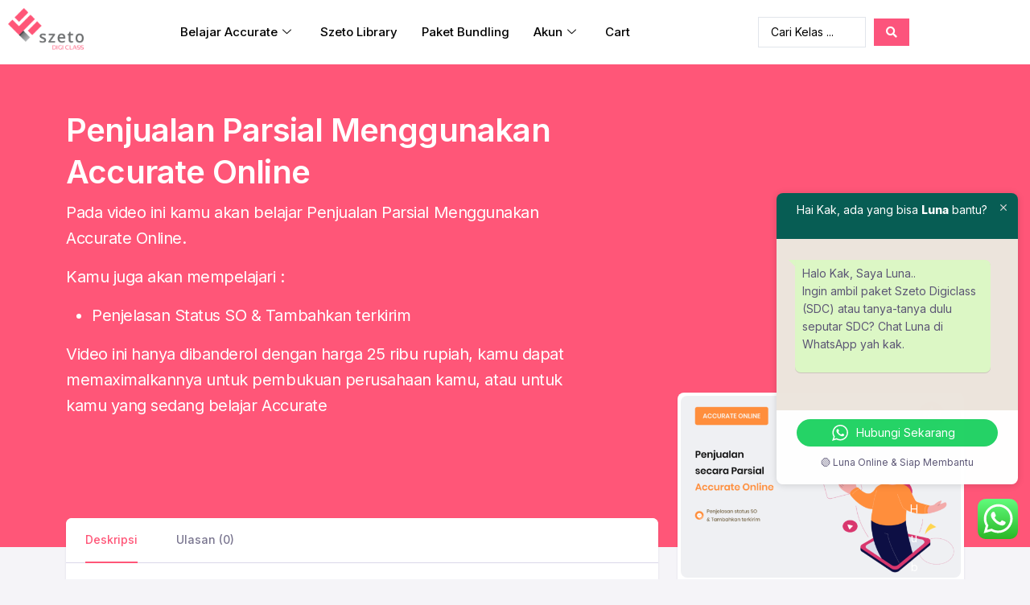

--- FILE ---
content_type: text/html; charset=UTF-8
request_url: https://szetodigiclass.com/product/penjualan-parsial-menggunakan-accurate-online/
body_size: 29455
content:

<!DOCTYPE html>
<html lang="id">

<head>
	<meta charset="UTF-8">
	<meta name="viewport" content="width=device-width, initial-scale=1.0" />
		<meta name='robots' content='index, follow, max-image-preview:large, max-snippet:-1, max-video-preview:-1' />
<script>window._wca = window._wca || [];</script>

	<!-- This site is optimized with the Yoast SEO plugin v26.7 - https://yoast.com/wordpress/plugins/seo/ -->
	<title>Penjualan Parsial Menggunakan Accurate Online - Szeto Digiclass</title>
	<meta name="description" content="penjualan parsial accurate online. Penjelasan status SO &amp; Tambahkan terkirim. Belajar accurate online dengan video" />
	<link rel="canonical" href="https://szetodigiclass.com/product/penjualan-parsial-menggunakan-accurate-online/" />
	<meta property="og:locale" content="id_ID" />
	<meta property="og:type" content="article" />
	<meta property="og:title" content="Penjualan Parsial Menggunakan Accurate Online - Szeto Digiclass" />
	<meta property="og:description" content="penjualan parsial accurate online. Penjelasan status SO &amp; Tambahkan terkirim. Belajar accurate online dengan video" />
	<meta property="og:url" content="https://szetodigiclass.com/product/penjualan-parsial-menggunakan-accurate-online/" />
	<meta property="og:site_name" content="Szeto Digiclass" />
	<meta property="article:modified_time" content="2024-01-01T10:54:48+00:00" />
	<meta property="og:image" content="https://szetodigiclass.com/wp-content/uploads/2022/02/penjualan-secara-parsial-accurate-online-min.png" />
	<meta property="og:image:width" content="2100" />
	<meta property="og:image:height" content="1360" />
	<meta property="og:image:type" content="image/png" />
	<meta name="twitter:card" content="summary_large_image" />
	<meta name="twitter:label1" content="Estimasi waktu membaca" />
	<meta name="twitter:data1" content="1 menit" />
	<script type="application/ld+json" class="yoast-schema-graph">{"@context":"https://schema.org","@graph":[{"@type":"WebPage","@id":"https://szetodigiclass.com/product/penjualan-parsial-menggunakan-accurate-online/","url":"https://szetodigiclass.com/product/penjualan-parsial-menggunakan-accurate-online/","name":"Penjualan Parsial Menggunakan Accurate Online - Szeto Digiclass","isPartOf":{"@id":"https://szetodigiclass.com/#website"},"primaryImageOfPage":{"@id":"https://szetodigiclass.com/product/penjualan-parsial-menggunakan-accurate-online/#primaryimage"},"image":{"@id":"https://szetodigiclass.com/product/penjualan-parsial-menggunakan-accurate-online/#primaryimage"},"thumbnailUrl":"https://szetodigiclass.com/wp-content/uploads/2022/02/penjualan-secara-parsial-accurate-online-min.png","datePublished":"2022-02-16T03:10:10+00:00","dateModified":"2024-01-01T10:54:48+00:00","description":"penjualan parsial accurate online. Penjelasan status SO & Tambahkan terkirim. Belajar accurate online dengan video","breadcrumb":{"@id":"https://szetodigiclass.com/product/penjualan-parsial-menggunakan-accurate-online/#breadcrumb"},"inLanguage":"id","potentialAction":[{"@type":"ReadAction","target":["https://szetodigiclass.com/product/penjualan-parsial-menggunakan-accurate-online/"]}]},{"@type":"ImageObject","inLanguage":"id","@id":"https://szetodigiclass.com/product/penjualan-parsial-menggunakan-accurate-online/#primaryimage","url":"https://szetodigiclass.com/wp-content/uploads/2022/02/penjualan-secara-parsial-accurate-online-min.png","contentUrl":"https://szetodigiclass.com/wp-content/uploads/2022/02/penjualan-secara-parsial-accurate-online-min.png","width":2100,"height":1360,"caption":"penjualan parsial accurate online"},{"@type":"BreadcrumbList","@id":"https://szetodigiclass.com/product/penjualan-parsial-menggunakan-accurate-online/#breadcrumb","itemListElement":[{"@type":"ListItem","position":1,"name":"Beranda","item":"https://szetodigiclass.com/"},{"@type":"ListItem","position":2,"name":"Shop","item":"https://szetodigiclass.com/shop/"},{"@type":"ListItem","position":3,"name":"Penjualan Parsial Menggunakan Accurate Online"}]},{"@type":"WebSite","@id":"https://szetodigiclass.com/#website","url":"https://szetodigiclass.com/","name":"Szeto Digiclass","description":"Platform Belajar Accurate Accounting No 1 di Indonesia","publisher":{"@id":"https://szetodigiclass.com/#organization"},"potentialAction":[{"@type":"SearchAction","target":{"@type":"EntryPoint","urlTemplate":"https://szetodigiclass.com/?s={search_term_string}"},"query-input":{"@type":"PropertyValueSpecification","valueRequired":true,"valueName":"search_term_string"}}],"inLanguage":"id"},{"@type":"Organization","@id":"https://szetodigiclass.com/#organization","name":"Szeto Digiclass","url":"https://szetodigiclass.com/","logo":{"@type":"ImageObject","inLanguage":"id","@id":"https://szetodigiclass.com/#/schema/logo/image/","url":"https://szetodigiclass.com/wp-content/uploads/2022/02/cropped-Logo-Digi-Class_SVG-2.png","contentUrl":"https://szetodigiclass.com/wp-content/uploads/2022/02/cropped-Logo-Digi-Class_SVG-2.png","width":120,"height":66,"caption":"Szeto Digiclass"},"image":{"@id":"https://szetodigiclass.com/#/schema/logo/image/"}}]}</script>
	<!-- / Yoast SEO plugin. -->


<link rel='dns-prefetch' href='//stats.wp.com' />
<link rel='dns-prefetch' href='//www.googletagmanager.com' />
<link rel='dns-prefetch' href='//fonts.googleapis.com' />
<link rel="alternate" type="application/rss+xml" title="Szeto Digiclass &raquo; Feed" href="https://szetodigiclass.com/feed/" />
<link rel="alternate" type="application/rss+xml" title="Szeto Digiclass &raquo; Umpan Komentar" href="https://szetodigiclass.com/comments/feed/" />
<link rel="alternate" type="application/rss+xml" title="Szeto Digiclass &raquo; Penjualan Parsial Menggunakan Accurate Online Umpan Komentar" href="https://szetodigiclass.com/product/penjualan-parsial-menggunakan-accurate-online/feed/" />
<link rel="alternate" title="oEmbed (JSON)" type="application/json+oembed" href="https://szetodigiclass.com/wp-json/oembed/1.0/embed?url=https%3A%2F%2Fszetodigiclass.com%2Fproduct%2Fpenjualan-parsial-menggunakan-accurate-online%2F" />
<link rel="alternate" title="oEmbed (XML)" type="text/xml+oembed" href="https://szetodigiclass.com/wp-json/oembed/1.0/embed?url=https%3A%2F%2Fszetodigiclass.com%2Fproduct%2Fpenjualan-parsial-menggunakan-accurate-online%2F&#038;format=xml" />
<style id='wp-img-auto-sizes-contain-inline-css'>
img:is([sizes=auto i],[sizes^="auto," i]){contain-intrinsic-size:3000px 1500px}
/*# sourceURL=wp-img-auto-sizes-contain-inline-css */
</style>
<link rel='stylesheet' id='elementor-frontend-css' href='https://szetodigiclass.com/wp-content/plugins/elementor/assets/css/frontend.min.css?ver=3.34.1' media='all' />
<link rel='stylesheet' id='elementor-post-4124-css' href='https://szetodigiclass.com/wp-content/uploads/elementor/css/post-4124.css?ver=1768653841' media='all' />
<link rel='stylesheet' id='ht_ctc_main_css-css' href='https://szetodigiclass.com/wp-content/plugins/click-to-chat-for-whatsapp/new/inc/assets/css/main.css?ver=4.35' media='all' />
<link rel='stylesheet' id='fluentform-elementor-widget-css' href='https://szetodigiclass.com/wp-content/plugins/fluentform/assets/css/fluent-forms-elementor-widget.css?ver=6.1.14' media='all' />
<link rel='stylesheet' id='hfe-widgets-style-css' href='https://szetodigiclass.com/wp-content/plugins/header-footer-elementor/inc/widgets-css/frontend.css?ver=2.8.1' media='all' />
<link rel='stylesheet' id='hfe-woo-product-grid-css' href='https://szetodigiclass.com/wp-content/plugins/header-footer-elementor/inc/widgets-css/woo-products.css?ver=2.8.1' media='all' />
<style id='wp-emoji-styles-inline-css'>

	img.wp-smiley, img.emoji {
		display: inline !important;
		border: none !important;
		box-shadow: none !important;
		height: 1em !important;
		width: 1em !important;
		margin: 0 0.07em !important;
		vertical-align: -0.1em !important;
		background: none !important;
		padding: 0 !important;
	}
/*# sourceURL=wp-emoji-styles-inline-css */
</style>
<link rel='stylesheet' id='wp-block-library-css' href='https://szetodigiclass.com/wp-includes/css/dist/block-library/style.min.css?ver=6.9' media='all' />
<style id='wp-block-library-theme-inline-css'>
.wp-block-audio :where(figcaption){color:#555;font-size:13px;text-align:center}.is-dark-theme .wp-block-audio :where(figcaption){color:#ffffffa6}.wp-block-audio{margin:0 0 1em}.wp-block-code{border:1px solid #ccc;border-radius:4px;font-family:Menlo,Consolas,monaco,monospace;padding:.8em 1em}.wp-block-embed :where(figcaption){color:#555;font-size:13px;text-align:center}.is-dark-theme .wp-block-embed :where(figcaption){color:#ffffffa6}.wp-block-embed{margin:0 0 1em}.blocks-gallery-caption{color:#555;font-size:13px;text-align:center}.is-dark-theme .blocks-gallery-caption{color:#ffffffa6}:root :where(.wp-block-image figcaption){color:#555;font-size:13px;text-align:center}.is-dark-theme :root :where(.wp-block-image figcaption){color:#ffffffa6}.wp-block-image{margin:0 0 1em}.wp-block-pullquote{border-bottom:4px solid;border-top:4px solid;color:currentColor;margin-bottom:1.75em}.wp-block-pullquote :where(cite),.wp-block-pullquote :where(footer),.wp-block-pullquote__citation{color:currentColor;font-size:.8125em;font-style:normal;text-transform:uppercase}.wp-block-quote{border-left:.25em solid;margin:0 0 1.75em;padding-left:1em}.wp-block-quote cite,.wp-block-quote footer{color:currentColor;font-size:.8125em;font-style:normal;position:relative}.wp-block-quote:where(.has-text-align-right){border-left:none;border-right:.25em solid;padding-left:0;padding-right:1em}.wp-block-quote:where(.has-text-align-center){border:none;padding-left:0}.wp-block-quote.is-large,.wp-block-quote.is-style-large,.wp-block-quote:where(.is-style-plain){border:none}.wp-block-search .wp-block-search__label{font-weight:700}.wp-block-search__button{border:1px solid #ccc;padding:.375em .625em}:where(.wp-block-group.has-background){padding:1.25em 2.375em}.wp-block-separator.has-css-opacity{opacity:.4}.wp-block-separator{border:none;border-bottom:2px solid;margin-left:auto;margin-right:auto}.wp-block-separator.has-alpha-channel-opacity{opacity:1}.wp-block-separator:not(.is-style-wide):not(.is-style-dots){width:100px}.wp-block-separator.has-background:not(.is-style-dots){border-bottom:none;height:1px}.wp-block-separator.has-background:not(.is-style-wide):not(.is-style-dots){height:2px}.wp-block-table{margin:0 0 1em}.wp-block-table td,.wp-block-table th{word-break:normal}.wp-block-table :where(figcaption){color:#555;font-size:13px;text-align:center}.is-dark-theme .wp-block-table :where(figcaption){color:#ffffffa6}.wp-block-video :where(figcaption){color:#555;font-size:13px;text-align:center}.is-dark-theme .wp-block-video :where(figcaption){color:#ffffffa6}.wp-block-video{margin:0 0 1em}:root :where(.wp-block-template-part.has-background){margin-bottom:0;margin-top:0;padding:1.25em 2.375em}
/*# sourceURL=/wp-includes/css/dist/block-library/theme.min.css */
</style>
<style id='classic-theme-styles-inline-css'>
/*! This file is auto-generated */
.wp-block-button__link{color:#fff;background-color:#32373c;border-radius:9999px;box-shadow:none;text-decoration:none;padding:calc(.667em + 2px) calc(1.333em + 2px);font-size:1.125em}.wp-block-file__button{background:#32373c;color:#fff;text-decoration:none}
/*# sourceURL=/wp-includes/css/classic-themes.min.css */
</style>
<style id='safe-svg-svg-icon-style-inline-css'>
.safe-svg-cover{text-align:center}.safe-svg-cover .safe-svg-inside{display:inline-block;max-width:100%}.safe-svg-cover svg{fill:currentColor;height:100%;max-height:100%;max-width:100%;width:100%}

/*# sourceURL=https://szetodigiclass.com/wp-content/plugins/safe-svg/dist/safe-svg-block-frontend.css */
</style>
<link rel='stylesheet' id='mediaelement-css' href='https://szetodigiclass.com/wp-includes/js/mediaelement/mediaelementplayer-legacy.min.css?ver=4.2.17' media='all' />
<link rel='stylesheet' id='wp-mediaelement-css' href='https://szetodigiclass.com/wp-includes/js/mediaelement/wp-mediaelement.min.css?ver=6.9' media='all' />
<style id='jetpack-sharing-buttons-style-inline-css'>
.jetpack-sharing-buttons__services-list{display:flex;flex-direction:row;flex-wrap:wrap;gap:0;list-style-type:none;margin:5px;padding:0}.jetpack-sharing-buttons__services-list.has-small-icon-size{font-size:12px}.jetpack-sharing-buttons__services-list.has-normal-icon-size{font-size:16px}.jetpack-sharing-buttons__services-list.has-large-icon-size{font-size:24px}.jetpack-sharing-buttons__services-list.has-huge-icon-size{font-size:36px}@media print{.jetpack-sharing-buttons__services-list{display:none!important}}.editor-styles-wrapper .wp-block-jetpack-sharing-buttons{gap:0;padding-inline-start:0}ul.jetpack-sharing-buttons__services-list.has-background{padding:1.25em 2.375em}
/*# sourceURL=https://szetodigiclass.com/wp-content/plugins/jetpack/_inc/blocks/sharing-buttons/view.css */
</style>
<link rel='stylesheet' id='geeks-gutenberg-blocks-css' href='https://szetodigiclass.com/wp-content/themes/geeks/assets/css/gutenberg-blocks.css?ver=1.2.31' media='all' />
<style id='global-styles-inline-css'>
:root{--wp--preset--aspect-ratio--square: 1;--wp--preset--aspect-ratio--4-3: 4/3;--wp--preset--aspect-ratio--3-4: 3/4;--wp--preset--aspect-ratio--3-2: 3/2;--wp--preset--aspect-ratio--2-3: 2/3;--wp--preset--aspect-ratio--16-9: 16/9;--wp--preset--aspect-ratio--9-16: 9/16;--wp--preset--color--black: #000000;--wp--preset--color--cyan-bluish-gray: #abb8c3;--wp--preset--color--white: #ffffff;--wp--preset--color--pale-pink: #f78da7;--wp--preset--color--vivid-red: #cf2e2e;--wp--preset--color--luminous-vivid-orange: #ff6900;--wp--preset--color--luminous-vivid-amber: #fcb900;--wp--preset--color--light-green-cyan: #7bdcb5;--wp--preset--color--vivid-green-cyan: #00d084;--wp--preset--color--pale-cyan-blue: #8ed1fc;--wp--preset--color--vivid-cyan-blue: #0693e3;--wp--preset--color--vivid-purple: #9b51e0;--wp--preset--gradient--vivid-cyan-blue-to-vivid-purple: linear-gradient(135deg,rgb(6,147,227) 0%,rgb(155,81,224) 100%);--wp--preset--gradient--light-green-cyan-to-vivid-green-cyan: linear-gradient(135deg,rgb(122,220,180) 0%,rgb(0,208,130) 100%);--wp--preset--gradient--luminous-vivid-amber-to-luminous-vivid-orange: linear-gradient(135deg,rgb(252,185,0) 0%,rgb(255,105,0) 100%);--wp--preset--gradient--luminous-vivid-orange-to-vivid-red: linear-gradient(135deg,rgb(255,105,0) 0%,rgb(207,46,46) 100%);--wp--preset--gradient--very-light-gray-to-cyan-bluish-gray: linear-gradient(135deg,rgb(238,238,238) 0%,rgb(169,184,195) 100%);--wp--preset--gradient--cool-to-warm-spectrum: linear-gradient(135deg,rgb(74,234,220) 0%,rgb(151,120,209) 20%,rgb(207,42,186) 40%,rgb(238,44,130) 60%,rgb(251,105,98) 80%,rgb(254,248,76) 100%);--wp--preset--gradient--blush-light-purple: linear-gradient(135deg,rgb(255,206,236) 0%,rgb(152,150,240) 100%);--wp--preset--gradient--blush-bordeaux: linear-gradient(135deg,rgb(254,205,165) 0%,rgb(254,45,45) 50%,rgb(107,0,62) 100%);--wp--preset--gradient--luminous-dusk: linear-gradient(135deg,rgb(255,203,112) 0%,rgb(199,81,192) 50%,rgb(65,88,208) 100%);--wp--preset--gradient--pale-ocean: linear-gradient(135deg,rgb(255,245,203) 0%,rgb(182,227,212) 50%,rgb(51,167,181) 100%);--wp--preset--gradient--electric-grass: linear-gradient(135deg,rgb(202,248,128) 0%,rgb(113,206,126) 100%);--wp--preset--gradient--midnight: linear-gradient(135deg,rgb(2,3,129) 0%,rgb(40,116,252) 100%);--wp--preset--font-size--small: 14px;--wp--preset--font-size--medium: 23px;--wp--preset--font-size--large: 26px;--wp--preset--font-size--x-large: 42px;--wp--preset--font-size--normal: 16px;--wp--preset--font-size--huge: 37px;--wp--preset--spacing--20: 0.44rem;--wp--preset--spacing--30: 0.67rem;--wp--preset--spacing--40: 1rem;--wp--preset--spacing--50: 1.5rem;--wp--preset--spacing--60: 2.25rem;--wp--preset--spacing--70: 3.38rem;--wp--preset--spacing--80: 5.06rem;--wp--preset--shadow--natural: 6px 6px 9px rgba(0, 0, 0, 0.2);--wp--preset--shadow--deep: 12px 12px 50px rgba(0, 0, 0, 0.4);--wp--preset--shadow--sharp: 6px 6px 0px rgba(0, 0, 0, 0.2);--wp--preset--shadow--outlined: 6px 6px 0px -3px rgb(255, 255, 255), 6px 6px rgb(0, 0, 0);--wp--preset--shadow--crisp: 6px 6px 0px rgb(0, 0, 0);}:where(.is-layout-flex){gap: 0.5em;}:where(.is-layout-grid){gap: 0.5em;}body .is-layout-flex{display: flex;}.is-layout-flex{flex-wrap: wrap;align-items: center;}.is-layout-flex > :is(*, div){margin: 0;}body .is-layout-grid{display: grid;}.is-layout-grid > :is(*, div){margin: 0;}:where(.wp-block-columns.is-layout-flex){gap: 2em;}:where(.wp-block-columns.is-layout-grid){gap: 2em;}:where(.wp-block-post-template.is-layout-flex){gap: 1.25em;}:where(.wp-block-post-template.is-layout-grid){gap: 1.25em;}.has-black-color{color: var(--wp--preset--color--black) !important;}.has-cyan-bluish-gray-color{color: var(--wp--preset--color--cyan-bluish-gray) !important;}.has-white-color{color: var(--wp--preset--color--white) !important;}.has-pale-pink-color{color: var(--wp--preset--color--pale-pink) !important;}.has-vivid-red-color{color: var(--wp--preset--color--vivid-red) !important;}.has-luminous-vivid-orange-color{color: var(--wp--preset--color--luminous-vivid-orange) !important;}.has-luminous-vivid-amber-color{color: var(--wp--preset--color--luminous-vivid-amber) !important;}.has-light-green-cyan-color{color: var(--wp--preset--color--light-green-cyan) !important;}.has-vivid-green-cyan-color{color: var(--wp--preset--color--vivid-green-cyan) !important;}.has-pale-cyan-blue-color{color: var(--wp--preset--color--pale-cyan-blue) !important;}.has-vivid-cyan-blue-color{color: var(--wp--preset--color--vivid-cyan-blue) !important;}.has-vivid-purple-color{color: var(--wp--preset--color--vivid-purple) !important;}.has-black-background-color{background-color: var(--wp--preset--color--black) !important;}.has-cyan-bluish-gray-background-color{background-color: var(--wp--preset--color--cyan-bluish-gray) !important;}.has-white-background-color{background-color: var(--wp--preset--color--white) !important;}.has-pale-pink-background-color{background-color: var(--wp--preset--color--pale-pink) !important;}.has-vivid-red-background-color{background-color: var(--wp--preset--color--vivid-red) !important;}.has-luminous-vivid-orange-background-color{background-color: var(--wp--preset--color--luminous-vivid-orange) !important;}.has-luminous-vivid-amber-background-color{background-color: var(--wp--preset--color--luminous-vivid-amber) !important;}.has-light-green-cyan-background-color{background-color: var(--wp--preset--color--light-green-cyan) !important;}.has-vivid-green-cyan-background-color{background-color: var(--wp--preset--color--vivid-green-cyan) !important;}.has-pale-cyan-blue-background-color{background-color: var(--wp--preset--color--pale-cyan-blue) !important;}.has-vivid-cyan-blue-background-color{background-color: var(--wp--preset--color--vivid-cyan-blue) !important;}.has-vivid-purple-background-color{background-color: var(--wp--preset--color--vivid-purple) !important;}.has-black-border-color{border-color: var(--wp--preset--color--black) !important;}.has-cyan-bluish-gray-border-color{border-color: var(--wp--preset--color--cyan-bluish-gray) !important;}.has-white-border-color{border-color: var(--wp--preset--color--white) !important;}.has-pale-pink-border-color{border-color: var(--wp--preset--color--pale-pink) !important;}.has-vivid-red-border-color{border-color: var(--wp--preset--color--vivid-red) !important;}.has-luminous-vivid-orange-border-color{border-color: var(--wp--preset--color--luminous-vivid-orange) !important;}.has-luminous-vivid-amber-border-color{border-color: var(--wp--preset--color--luminous-vivid-amber) !important;}.has-light-green-cyan-border-color{border-color: var(--wp--preset--color--light-green-cyan) !important;}.has-vivid-green-cyan-border-color{border-color: var(--wp--preset--color--vivid-green-cyan) !important;}.has-pale-cyan-blue-border-color{border-color: var(--wp--preset--color--pale-cyan-blue) !important;}.has-vivid-cyan-blue-border-color{border-color: var(--wp--preset--color--vivid-cyan-blue) !important;}.has-vivid-purple-border-color{border-color: var(--wp--preset--color--vivid-purple) !important;}.has-vivid-cyan-blue-to-vivid-purple-gradient-background{background: var(--wp--preset--gradient--vivid-cyan-blue-to-vivid-purple) !important;}.has-light-green-cyan-to-vivid-green-cyan-gradient-background{background: var(--wp--preset--gradient--light-green-cyan-to-vivid-green-cyan) !important;}.has-luminous-vivid-amber-to-luminous-vivid-orange-gradient-background{background: var(--wp--preset--gradient--luminous-vivid-amber-to-luminous-vivid-orange) !important;}.has-luminous-vivid-orange-to-vivid-red-gradient-background{background: var(--wp--preset--gradient--luminous-vivid-orange-to-vivid-red) !important;}.has-very-light-gray-to-cyan-bluish-gray-gradient-background{background: var(--wp--preset--gradient--very-light-gray-to-cyan-bluish-gray) !important;}.has-cool-to-warm-spectrum-gradient-background{background: var(--wp--preset--gradient--cool-to-warm-spectrum) !important;}.has-blush-light-purple-gradient-background{background: var(--wp--preset--gradient--blush-light-purple) !important;}.has-blush-bordeaux-gradient-background{background: var(--wp--preset--gradient--blush-bordeaux) !important;}.has-luminous-dusk-gradient-background{background: var(--wp--preset--gradient--luminous-dusk) !important;}.has-pale-ocean-gradient-background{background: var(--wp--preset--gradient--pale-ocean) !important;}.has-electric-grass-gradient-background{background: var(--wp--preset--gradient--electric-grass) !important;}.has-midnight-gradient-background{background: var(--wp--preset--gradient--midnight) !important;}.has-small-font-size{font-size: var(--wp--preset--font-size--small) !important;}.has-medium-font-size{font-size: var(--wp--preset--font-size--medium) !important;}.has-large-font-size{font-size: var(--wp--preset--font-size--large) !important;}.has-x-large-font-size{font-size: var(--wp--preset--font-size--x-large) !important;}
:where(.wp-block-post-template.is-layout-flex){gap: 1.25em;}:where(.wp-block-post-template.is-layout-grid){gap: 1.25em;}
:where(.wp-block-term-template.is-layout-flex){gap: 1.25em;}:where(.wp-block-term-template.is-layout-grid){gap: 1.25em;}
:where(.wp-block-columns.is-layout-flex){gap: 2em;}:where(.wp-block-columns.is-layout-grid){gap: 2em;}
:root :where(.wp-block-pullquote){font-size: 1.5em;line-height: 1.6;}
/*# sourceURL=global-styles-inline-css */
</style>
<link rel='stylesheet' id='tutor-icon-css' href='https://szetodigiclass.com/wp-content/plugins/tutor/assets/css/tutor-icon.min.css?ver=3.9.5' media='all' />
<link rel='stylesheet' id='tutor-css' href='https://szetodigiclass.com/wp-content/plugins/tutor/assets/css/tutor.min.css?ver=3.9.5' media='all' />
<link rel='stylesheet' id='tutor-prism-css-css' href='https://szetodigiclass.com/wp-content/plugins/tutor-pro/assets/lib/codesample/prism.css?ver=3.9.5' media='all' />
<link rel='stylesheet' id='tutor-pro-front-css' href='https://szetodigiclass.com/wp-content/plugins/tutor-pro/assets/css/front.css?ver=3.9.5' media='all' />
<link rel='stylesheet' id='tutor-course-bundle-frontend-css' href='https://szetodigiclass.com/wp-content/plugins/tutor-pro/addons/course-bundle/assets/css/frontend.css?ver=3.9.5' media='all' />
<link rel='stylesheet' id='enrollment-frontend-css-css' href='https://szetodigiclass.com/wp-content/plugins/tutor-pro/addons/enrollments/assets/css/enroll.css?ver=3.9.0' media='all' />
<link rel='stylesheet' id='tutor-pn-registrar-css-css' href='https://szetodigiclass.com/wp-content/plugins/tutor-pro/addons/tutor-notifications/assets/css/permission.css?ver=3.9.0' media='all' />
<style id='woocommerce-inline-inline-css'>
.woocommerce form .form-row .required { visibility: visible; }
/*# sourceURL=woocommerce-inline-inline-css */
</style>
<link rel='stylesheet' id='hfe-style-css' href='https://szetodigiclass.com/wp-content/plugins/header-footer-elementor/assets/css/header-footer-elementor.css?ver=2.8.1' media='all' />
<link rel='stylesheet' id='elementor-icons-css' href='https://szetodigiclass.com/wp-content/plugins/elementor/assets/lib/eicons/css/elementor-icons.min.css?ver=5.45.0' media='all' />
<link rel='stylesheet' id='elementor-post-18-css' href='https://szetodigiclass.com/wp-content/uploads/elementor/css/post-18.css?ver=1768653882' media='all' />
<link rel='stylesheet' id='fontawesome-css' href='https://szetodigiclass.com/wp-content/themes/geeks/assets/libs/fontawesome/css/all.min.css?ver=1.2.31' media='all' />
<link rel='stylesheet' id='feather-css' href='https://szetodigiclass.com/wp-content/themes/geeks/assets/fonts/feather/feather.css?ver=1.2.31' media='all' />
<link rel='stylesheet' id='dragula-css' href='https://szetodigiclass.com/wp-content/themes/geeks/assets/libs/dragula/dist/dragula.min.css?ver=1.2.31' media='all' />
<link rel='stylesheet' id='mdi-css' href='https://szetodigiclass.com/wp-content/themes/geeks/assets/libs/@mdi/font/css/materialdesignicons.min.css?ver=1.2.31' media='all' />
<link rel='stylesheet' id='prism-css' href='https://szetodigiclass.com/wp-content/themes/geeks/assets/libs/prismjs/themes/prism.css?ver=1.2.31' media='all' />
<link rel='stylesheet' id='dropzone-css' href='https://szetodigiclass.com/wp-content/themes/geeks/assets/libs/dropzone/dist/dropzone.css?ver=1.2.31' media='all' />
<link rel='stylesheet' id='magnific-popup-css' href='https://szetodigiclass.com/wp-content/themes/geeks/assets/libs/magnific-popup/dist/magnific-popup.css?ver=1.2.31' media='all' />
<link rel='stylesheet' id='bootstrap-select-css' href='https://szetodigiclass.com/wp-content/themes/geeks/assets/libs/bootstrap-select/dist/css/bootstrap-select.min.css?ver=1.2.31' media='all' />
<link rel='stylesheet' id='tagify-css' href='https://szetodigiclass.com/wp-content/themes/geeks/assets/libs/@yaireo/tagify/dist/tagify.css?ver=1.2.31' media='all' />
<link rel='stylesheet' id='tiny-slider-css' href='https://szetodigiclass.com/wp-content/themes/geeks/assets/libs/tiny-slider/dist/tiny-slider.css?ver=1.2.31' media='all' />
<link rel='stylesheet' id='tippy-css' href='https://szetodigiclass.com/wp-content/themes/geeks/assets/libs/tippy.js/dist/tippy.css?ver=1.2.31' media='all' />
<link rel='stylesheet' id='flatpickr-css' href='https://szetodigiclass.com/wp-content/plugins/elementor/assets/lib/flatpickr/flatpickr.min.css?ver=4.6.13' media='all' />
<link rel='stylesheet' id='geeks-style-css' href='https://szetodigiclass.com/wp-content/themes/geeks/style.min.css?ver=1.2.31' media='all' />
<link rel='stylesheet' id='geeks-color-css' href='https://szetodigiclass.com/wp-content/themes/geeks/assets/css/colors/color.css?ver=1.2.31' media='all' />
<style id='geeks-color-inline-css'>
:root { --bs-primary: #ff5678;  --bs-primary-bg-d
			: #ed4466; --bs-primary-border-d: #f95072;  --bs-primary-o-5: rgba(255, 86, 120, .05);  --bs-primary-outline-25: rgba(255, 86, 120, .25); --bs-primary-outline-bg: rgba(255, 86, 120, .08); --bs-dark-primary: #d2294b;  --bs-primary-outline-5: rgba(255, 86, 120, .5); --bs-primary-outline-75: rgba(255, 86, 120, .7); --bs-primary-opacity-15: rgba(255, 86, 120, .20);}
/*
 * Primary Color
 */



/*# sourceURL=geeks-color-inline-css */
</style>
<link rel='stylesheet' id='geeks-fonts-css' href='https://fonts.googleapis.com/css2?family=Inter%3Awght%40100%3B200%3B300%3B400%3B500%3B600%3B700%3B800%3B900&#038;display=swap&#038;ver=1.2.31' media='all' />
<link rel='stylesheet' id='hfe-elementor-icons-css' href='https://szetodigiclass.com/wp-content/plugins/elementor/assets/lib/eicons/css/elementor-icons.min.css?ver=5.34.0' media='all' />
<link rel='stylesheet' id='hfe-icons-list-css' href='https://szetodigiclass.com/wp-content/plugins/elementor/assets/css/widget-icon-list.min.css?ver=3.24.3' media='all' />
<link rel='stylesheet' id='hfe-social-icons-css' href='https://szetodigiclass.com/wp-content/plugins/elementor/assets/css/widget-social-icons.min.css?ver=3.24.0' media='all' />
<link rel='stylesheet' id='hfe-social-share-icons-brands-css' href='https://szetodigiclass.com/wp-content/plugins/elementor/assets/lib/font-awesome/css/brands.css?ver=5.15.3' media='all' />
<link rel='stylesheet' id='hfe-social-share-icons-fontawesome-css' href='https://szetodigiclass.com/wp-content/plugins/elementor/assets/lib/font-awesome/css/fontawesome.css?ver=5.15.3' media='all' />
<link rel='stylesheet' id='hfe-nav-menu-icons-css' href='https://szetodigiclass.com/wp-content/plugins/elementor/assets/lib/font-awesome/css/solid.css?ver=5.15.3' media='all' />
<link rel='stylesheet' id='jquery-chosen-css' href='https://szetodigiclass.com/wp-content/plugins/jet-search/assets/lib/chosen/chosen.min.css?ver=1.8.7' media='all' />
<link rel='stylesheet' id='jet-search-css' href='https://szetodigiclass.com/wp-content/plugins/jet-search/assets/css/jet-search.css?ver=3.5.16.1' media='all' />
<link rel='stylesheet' id='ekit-widget-styles-css' href='https://szetodigiclass.com/wp-content/plugins/elementskit-lite/widgets/init/assets/css/widget-styles.css?ver=3.7.8' media='all' />
<link rel='stylesheet' id='ekit-responsive-css' href='https://szetodigiclass.com/wp-content/plugins/elementskit-lite/widgets/init/assets/css/responsive.css?ver=3.7.8' media='all' />
<link rel='stylesheet' id='elementor-gf-local-roboto-css' href='https://szetodigiclass.com/wp-content/uploads/elementor/google-fonts/css/roboto.css?ver=1742243838' media='all' />
<link rel='stylesheet' id='elementor-gf-local-robotoslab-css' href='https://szetodigiclass.com/wp-content/uploads/elementor/google-fonts/css/robotoslab.css?ver=1742243847' media='all' />
<link rel='stylesheet' id='elementor-icons-shared-0-css' href='https://szetodigiclass.com/wp-content/plugins/elementor/assets/lib/font-awesome/css/fontawesome.min.css?ver=5.15.3' media='all' />
<link rel='stylesheet' id='elementor-icons-fa-solid-css' href='https://szetodigiclass.com/wp-content/plugins/elementor/assets/lib/font-awesome/css/solid.min.css?ver=5.15.3' media='all' />
<link rel='stylesheet' id='elementor-icons-ekiticons-css' href='https://szetodigiclass.com/wp-content/plugins/elementskit-lite/modules/elementskit-icon-pack/assets/css/ekiticons.css?ver=3.7.8' media='all' />
<script src="https://szetodigiclass.com/wp-includes/js/jquery/jquery.min.js?ver=3.7.1" id="jquery-core-js"></script>
<script src="https://szetodigiclass.com/wp-includes/js/jquery/jquery-migrate.min.js?ver=3.4.1" id="jquery-migrate-js"></script>
<script id="jquery-js-after">
!function($){"use strict";$(document).ready(function(){$(this).scrollTop()>100&&$(".hfe-scroll-to-top-wrap").removeClass("hfe-scroll-to-top-hide"),$(window).scroll(function(){$(this).scrollTop()<100?$(".hfe-scroll-to-top-wrap").fadeOut(300):$(".hfe-scroll-to-top-wrap").fadeIn(300)}),$(".hfe-scroll-to-top-wrap").on("click",function(){$("html, body").animate({scrollTop:0},300);return!1})})}(jQuery);
!function($){'use strict';$(document).ready(function(){var bar=$('.hfe-reading-progress-bar');if(!bar.length)return;$(window).on('scroll',function(){var s=$(window).scrollTop(),d=$(document).height()-$(window).height(),p=d? s/d*100:0;bar.css('width',p+'%')});});}(jQuery);
//# sourceURL=jquery-js-after
</script>
<script src="https://szetodigiclass.com/wp-includes/js/imagesloaded.min.js?ver=6.9" id="imagesLoaded-js"></script>
<script src="https://szetodigiclass.com/wp-content/plugins/woocommerce/assets/js/jquery-blockui/jquery.blockUI.min.js?ver=2.7.0-wc.10.4.3" id="wc-jquery-blockui-js" defer data-wp-strategy="defer"></script>
<script id="wc-add-to-cart-js-extra">
var wc_add_to_cart_params = {"ajax_url":"/wp-admin/admin-ajax.php","wc_ajax_url":"/?wc-ajax=%%endpoint%%","i18n_view_cart":"Lihat keranjang","cart_url":"https://szetodigiclass.com/cart/","is_cart":"","cart_redirect_after_add":"yes"};
//# sourceURL=wc-add-to-cart-js-extra
</script>
<script src="https://szetodigiclass.com/wp-content/plugins/woocommerce/assets/js/frontend/add-to-cart.min.js?ver=10.4.3" id="wc-add-to-cart-js" defer data-wp-strategy="defer"></script>
<script id="wc-single-product-js-extra">
var wc_single_product_params = {"i18n_required_rating_text":"Silakan pilih rating","i18n_rating_options":["1 bintang dari 5","2 bintang dari 5","3 bintang dari 5","4 bintang dari 5","5 bintang dari 5"],"i18n_product_gallery_trigger_text":"Lihat galeri gambar layar penuh","review_rating_required":"yes","flexslider":{"rtl":false,"animation":"slide","smoothHeight":true,"directionNav":false,"controlNav":"thumbnails","slideshow":false,"animationSpeed":500,"animationLoop":false,"allowOneSlide":false},"zoom_enabled":"","zoom_options":[],"photoswipe_enabled":"","photoswipe_options":{"shareEl":false,"closeOnScroll":false,"history":false,"hideAnimationDuration":0,"showAnimationDuration":0},"flexslider_enabled":""};
//# sourceURL=wc-single-product-js-extra
</script>
<script src="https://szetodigiclass.com/wp-content/plugins/woocommerce/assets/js/frontend/single-product.min.js?ver=10.4.3" id="wc-single-product-js" defer data-wp-strategy="defer"></script>
<script src="https://szetodigiclass.com/wp-content/plugins/woocommerce/assets/js/js-cookie/js.cookie.min.js?ver=2.1.4-wc.10.4.3" id="wc-js-cookie-js" defer data-wp-strategy="defer"></script>
<script id="woocommerce-js-extra">
var woocommerce_params = {"ajax_url":"/wp-admin/admin-ajax.php","wc_ajax_url":"/?wc-ajax=%%endpoint%%","i18n_password_show":"Tampilkan kata sandi","i18n_password_hide":"Sembunyikan kata sandi"};
//# sourceURL=woocommerce-js-extra
</script>
<script src="https://szetodigiclass.com/wp-content/plugins/woocommerce/assets/js/frontend/woocommerce.min.js?ver=10.4.3" id="woocommerce-js" defer data-wp-strategy="defer"></script>
<script src="https://stats.wp.com/s-202603.js" id="woocommerce-analytics-js" defer data-wp-strategy="defer"></script>

<!-- Potongan tag Google (gtag.js) ditambahkan oleh Site Kit -->
<!-- Snippet Google Analytics telah ditambahkan oleh Site Kit -->
<script src="https://www.googletagmanager.com/gtag/js?id=G-KJT9D7GVH9" id="google_gtagjs-js" async></script>
<script id="google_gtagjs-js-after">
window.dataLayer = window.dataLayer || [];function gtag(){dataLayer.push(arguments);}
gtag("set","linker",{"domains":["szetodigiclass.com"]});
gtag("js", new Date());
gtag("set", "developer_id.dZTNiMT", true);
gtag("config", "G-KJT9D7GVH9");
//# sourceURL=google_gtagjs-js-after
</script>
<link rel="https://api.w.org/" href="https://szetodigiclass.com/wp-json/" /><link rel="alternate" title="JSON" type="application/json" href="https://szetodigiclass.com/wp-json/wp/v2/product/4356" /><link rel="EditURI" type="application/rsd+xml" title="RSD" href="https://szetodigiclass.com/xmlrpc.php?rsd" />
<meta name="generator" content="WordPress 6.9" />
<meta name="generator" content="TutorLMS 3.9.5" />
<meta name="generator" content="WooCommerce 10.4.3" />
<link rel='shortlink' href='https://szetodigiclass.com/?p=4356' />
<meta name="generator" content="Site Kit by Google 1.170.0" />	<style>img#wpstats{display:none}</style>
			<noscript><style>.woocommerce-product-gallery{ opacity: 1 !important; }</style></noscript>
	<meta name="generator" content="Elementor 3.34.1; features: additional_custom_breakpoints; settings: css_print_method-external, google_font-enabled, font_display-auto">
			<style>
				.e-con.e-parent:nth-of-type(n+4):not(.e-lazyloaded):not(.e-no-lazyload),
				.e-con.e-parent:nth-of-type(n+4):not(.e-lazyloaded):not(.e-no-lazyload) * {
					background-image: none !important;
				}
				@media screen and (max-height: 1024px) {
					.e-con.e-parent:nth-of-type(n+3):not(.e-lazyloaded):not(.e-no-lazyload),
					.e-con.e-parent:nth-of-type(n+3):not(.e-lazyloaded):not(.e-no-lazyload) * {
						background-image: none !important;
					}
				}
				@media screen and (max-height: 640px) {
					.e-con.e-parent:nth-of-type(n+2):not(.e-lazyloaded):not(.e-no-lazyload),
					.e-con.e-parent:nth-of-type(n+2):not(.e-lazyloaded):not(.e-no-lazyload) * {
						background-image: none !important;
					}
				}
			</style>
			<link rel="icon" href="https://szetodigiclass.com/wp-content/uploads/2022/02/cropped-favicon-1-32x32.png" sizes="32x32" />
<link rel="icon" href="https://szetodigiclass.com/wp-content/uploads/2022/02/cropped-favicon-1-192x192.png" sizes="192x192" />
<link rel="apple-touch-icon" href="https://szetodigiclass.com/wp-content/uploads/2022/02/cropped-favicon-1-180x180.png" />
<meta name="msapplication-TileImage" content="https://szetodigiclass.com/wp-content/uploads/2022/02/cropped-favicon-1-270x270.png" />
		<style id="wp-custom-css">
			p.form-row.form-row-wide.create-account.woocommerce-validated{
	margin-top: 20px;
	margin-bottom: 1rem;
	padding-left: 20px;
}

.woocommerce-notices-wrapper{
	margin-top: 20px;
}

.signup-info{
	display: none;
}


.tutor-course-entry-box-login5 img{
	display: none;
}

.tutor-login-wrap img{
	display: none;
}

.elementor-element-9d24921 img{
	width: auto;
	height:70px;
}

.page-id-11 .card-body img{
	width: auto;
	height:70px;
}


.course-sidebar {
    min-height: 70%;
    overflow: auto;
}

.tutor-lesson-content-area.card {
    margin-bottom: 100px;
}

.geeks-single-quiz-content+.geeks-next-previous-pagination {
    position: inherit;
    margin-top: 40px;
    width: 100%;
}

.single-tutor_quiz .ekit-template-content-header~.ekit-template-content-header .elementor-element-1bfd735 {
    display: none;
}		</style>
		</head>

<body class="wp-singular product-template-default single single-product postid-4356 wp-custom-logo wp-embed-responsive wp-theme-geeks theme-geeks tutor-lms woocommerce woocommerce-page woocommerce-no-js ehf-template-geeks ehf-stylesheet-geeks no-wc-breadcrumb geeks-full-width-content geeks-align-wide elementor-default elementor-kit-18">


	
			<a class="skip-link screen-reader-text" href="#content">
			Skip to content		</a>
	
	
	<div class="ekit-template-content-markup ekit-template-content-header ekit-template-content-theme-support">
				<div data-elementor-type="wp-post" data-elementor-id="4124" class="elementor elementor-4124">
						<section class="elementor-section elementor-top-section elementor-element elementor-element-1bfd735 elementor-hidden-tablet elementor-hidden-mobile elementor-section-boxed elementor-section-height-default elementor-section-height-default" data-id="1bfd735" data-element_type="section" data-settings="{&quot;background_background&quot;:&quot;classic&quot;}">
						<div class="elementor-container elementor-column-gap-default">
					<div class="elementor-column elementor-col-25 elementor-top-column elementor-element elementor-element-cfe3096" data-id="cfe3096" data-element_type="column">
			<div class="elementor-widget-wrap elementor-element-populated">
						<div class="elementor-element elementor-element-b77c134 elementor-widget elementor-widget-image" data-id="b77c134" data-element_type="widget" data-widget_type="image.default">
				<div class="elementor-widget-container">
																<a href="https://szetodigiclass.com">
							<img width="120" height="66" src="https://szetodigiclass.com/wp-content/uploads/2022/02/cropped-Logo-Digi-Class_SVG-2.png" class="img-fluid attachment-large size-large wp-image-4574" alt="" />								</a>
															</div>
				</div>
					</div>
		</div>
				<div class="elementor-column elementor-col-25 elementor-top-column elementor-element elementor-element-35d43f4" data-id="35d43f4" data-element_type="column">
			<div class="elementor-widget-wrap elementor-element-populated">
						<div class="elementor-element elementor-element-d3f6237 elementor-widget elementor-widget-ekit-nav-menu" data-id="d3f6237" data-element_type="widget" data-widget_type="ekit-nav-menu.default">
				<div class="elementor-widget-container">
							<nav class="ekit-wid-con ekit_menu_responsive_tablet" 
			data-hamburger-icon="" 
			data-hamburger-icon-type="icon" 
			data-responsive-breakpoint="1024">
			            <button class="elementskit-menu-hamburger elementskit-menu-toggler"  type="button" aria-label="hamburger-icon">
                                    <span class="elementskit-menu-hamburger-icon"></span><span class="elementskit-menu-hamburger-icon"></span><span class="elementskit-menu-hamburger-icon"></span>
                            </button>
            <div id="ekit-megamenu-primary" class="elementskit-menu-container elementskit-menu-offcanvas-elements elementskit-navbar-nav-default ekit-nav-menu-one-page-no ekit-nav-dropdown-hover"><ul id="menu-primary" class="elementskit-navbar-nav elementskit-menu-po-right submenu-click-on-icon"><li id="menu-item-4702" class="menu-item menu-item-type-custom menu-item-object-custom menu-item-has-children menu-item-4702 nav-item elementskit-dropdown-has relative_position elementskit-dropdown-menu-default_width elementskit-mobile-builder-content" data-vertical-menu=750px><a href="#" class="ekit-menu-nav-link ekit-menu-dropdown-toggle" onClick="return true">Belajar Accurate<i aria-hidden="true" class="icon icon-down-arrow1 elementskit-submenu-indicator"></i></a>
<ul class="elementskit-dropdown elementskit-submenu-panel">
	<li id="menu-item-4957" class="menu-item menu-item-type-custom menu-item-object-custom menu-item-4957 nav-item elementskit-mobile-builder-content" data-vertical-menu=750px><a href="https://szetodigiclass.com/course-path/szeto-online-course/" class=" dropdown-item" onClick="return true">Uji Sertifikasi</a>	<li id="menu-item-2912" class="menu-item menu-item-type-custom menu-item-object-custom menu-item-2912 nav-item elementskit-mobile-builder-content" data-vertical-menu=750px><a href="https://szetodigiclass.com/course-path/accurate-online-path/" class=" dropdown-item" onClick="return true">Accurate Online</a>	<li id="menu-item-4703" class="menu-item menu-item-type-custom menu-item-object-custom menu-item-4703 nav-item elementskit-mobile-builder-content" data-vertical-menu=750px><a href="https://szetodigiclass.com/course-path/accurate-desktop-path/" class=" dropdown-item" onClick="return true">Accurate Desktop</a></ul>
</li>
<li id="menu-item-3190" class="menu-item menu-item-type-custom menu-item-object-custom menu-item-3190 nav-item elementskit-mobile-builder-content" data-vertical-menu=750px><a href="http://library.szetodigiclass.com/" class="ekit-menu-nav-link" onClick="return true">Szeto Library</a></li>
<li id="menu-item-6589" class="menu-item menu-item-type-custom menu-item-object-custom menu-item-6589 nav-item elementskit-mobile-builder-content" data-vertical-menu=750px><a href="https://szetodigiclass.com/paket-bundling/" class="ekit-menu-nav-link" onClick="return true">Paket Bundling</a></li>
<li id="menu-item-2916" class="menu-item menu-item-type-custom menu-item-object-custom menu-item-has-children menu-item-2916 nav-item elementskit-dropdown-has relative_position elementskit-dropdown-menu-default_width elementskit-mobile-builder-content" data-vertical-menu=750px><a href="#" class="ekit-menu-nav-link ekit-menu-dropdown-toggle" onClick="return true">Akun<i aria-hidden="true" class="icon icon-down-arrow1 elementskit-submenu-indicator"></i></a>
<ul class="elementskit-dropdown elementskit-submenu-panel">
	<li id="menu-item-2917" class="menu-item menu-item-type-custom menu-item-object-custom menu-item-2917 nav-item elementskit-mobile-builder-content" data-vertical-menu=750px><a href="https://szetodigiclass.com/dashboard/" class=" dropdown-item" onClick="return true">Masuk Kelas</a>	<li id="menu-item-4598" class="menu-item menu-item-type-post_type menu-item-object-page menu-item-4598 nav-item elementskit-mobile-builder-content" data-vertical-menu=750px><a href="https://szetodigiclass.com/student-registration/" class=" dropdown-item" onClick="return true">Daftar</a></ul>
</li>
<li id="menu-item-7555" class="menu-item menu-item-type-post_type menu-item-object-page menu-item-7555 nav-item elementskit-mobile-builder-content" data-vertical-menu=750px><a href="https://szetodigiclass.com/cart/" class="ekit-menu-nav-link" onClick="return true">Cart</a></li>
</ul><div class="elementskit-nav-identity-panel"><button class="elementskit-menu-close elementskit-menu-toggler" type="button">X</button></div></div>			
			<div class="elementskit-menu-overlay elementskit-menu-offcanvas-elements elementskit-menu-toggler ekit-nav-menu--overlay"></div>        </nav>
						</div>
				</div>
					</div>
		</div>
				<div class="elementor-column elementor-col-25 elementor-top-column elementor-element elementor-element-5020e36" data-id="5020e36" data-element_type="column">
			<div class="elementor-widget-wrap">
							</div>
		</div>
				<div class="elementor-column elementor-col-25 elementor-top-column elementor-element elementor-element-6977bb1" data-id="6977bb1" data-element_type="column">
			<div class="elementor-widget-wrap elementor-element-populated">
						<div class="elementor-element elementor-element-7767de1 elementor-widget elementor-widget-jet-ajax-search" data-id="7767de1" data-element_type="widget" data-settings="{&quot;results_area_columns&quot;:1}" data-widget_type="jet-ajax-search.default">
				<div class="elementor-widget-container">
					<div class="elementor-jet-ajax-search jet-search">

<div class="jet-ajax-search" data-settings="{&quot;symbols_for_start_searching&quot;:2,&quot;search_by_empty_value&quot;:&quot;&quot;,&quot;submit_on_enter&quot;:&quot;&quot;,&quot;search_source&quot;:&quot;any&quot;,&quot;search_logging&quot;:&quot;&quot;,&quot;search_results_url&quot;:&quot;&quot;,&quot;search_taxonomy&quot;:&quot;&quot;,&quot;include_terms_ids&quot;:[],&quot;exclude_terms_ids&quot;:[],&quot;exclude_posts_ids&quot;:[],&quot;custom_fields_source&quot;:&quot;&quot;,&quot;limit_query&quot;:5,&quot;limit_query_tablet&quot;:&quot;&quot;,&quot;limit_query_mobile&quot;:&quot;&quot;,&quot;limit_query_in_result_area&quot;:25,&quot;results_order_by&quot;:&quot;relevance&quot;,&quot;results_order&quot;:&quot;asc&quot;,&quot;sentence&quot;:&quot;&quot;,&quot;search_in_taxonomy&quot;:&quot;&quot;,&quot;search_in_taxonomy_source&quot;:&quot;&quot;,&quot;results_area_width_by&quot;:&quot;form&quot;,&quot;results_area_custom_width&quot;:&quot;&quot;,&quot;results_area_custom_position&quot;:&quot;&quot;,&quot;results_area_columns&quot;:1,&quot;results_area_columns_tablet&quot;:&quot;&quot;,&quot;results_area_columns_mobile&quot;:&quot;&quot;,&quot;results_area_columns_mobile_portrait&quot;:&quot;&quot;,&quot;thumbnail_visible&quot;:&quot;yes&quot;,&quot;thumbnail_size&quot;:&quot;thumbnail&quot;,&quot;thumbnail_placeholder&quot;:{&quot;url&quot;:&quot;https:\/\/szetodigiclass.com\/wp-content\/plugins\/elementor\/assets\/images\/placeholder.png&quot;,&quot;id&quot;:&quot;&quot;,&quot;size&quot;:&quot;&quot;},&quot;post_content_source&quot;:&quot;content&quot;,&quot;post_content_custom_field_key&quot;:&quot;&quot;,&quot;post_content_length&quot;:30,&quot;show_product_price&quot;:&quot;&quot;,&quot;show_product_rating&quot;:&quot;&quot;,&quot;show_add_to_cart&quot;:&quot;&quot;,&quot;show_result_new_tab&quot;:&quot;&quot;,&quot;highlight_searched_text&quot;:&quot;&quot;,&quot;listing_id&quot;:&quot;&quot;,&quot;bullet_pagination&quot;:&quot;&quot;,&quot;number_pagination&quot;:&quot;&quot;,&quot;navigation_arrows&quot;:&quot;in_header&quot;,&quot;navigation_arrows_type&quot;:&quot;angle&quot;,&quot;show_title_related_meta&quot;:&quot;&quot;,&quot;meta_title_related_position&quot;:&quot;&quot;,&quot;title_related_meta&quot;:&quot;&quot;,&quot;show_content_related_meta&quot;:&quot;&quot;,&quot;meta_content_related_position&quot;:&quot;&quot;,&quot;content_related_meta&quot;:&quot;&quot;,&quot;negative_search&quot;:&quot;Sorry, but nothing matched your search terms.&quot;,&quot;server_error&quot;:&quot;Sorry, but we cannot handle your search query now. Please, try again later!&quot;,&quot;show_search_suggestions&quot;:&quot;&quot;,&quot;search_suggestions_position&quot;:&quot;&quot;,&quot;search_suggestions_source&quot;:&quot;&quot;,&quot;search_suggestions_limits&quot;:&quot;&quot;,&quot;search_suggestions_item_title_length&quot;:&quot;&quot;,&quot;catalog_visibility&quot;:&quot;&quot;,&quot;search_source_terms&quot;:&quot;&quot;,&quot;search_source_terms_title&quot;:&quot;&quot;,&quot;search_source_terms_icon&quot;:&quot;&quot;,&quot;search_source_terms_limit&quot;:&quot;&quot;,&quot;listing_jetengine_terms_notice&quot;:&quot;&quot;,&quot;search_source_terms_taxonomy&quot;:&quot;&quot;,&quot;search_source_users&quot;:&quot;&quot;,&quot;search_source_users_title&quot;:&quot;&quot;,&quot;search_source_users_icon&quot;:&quot;&quot;,&quot;search_source_users_limit&quot;:&quot;&quot;,&quot;listing_jetengine_users_notice&quot;:&quot;&quot;}"><form class="jet-ajax-search__form" method="get" action="https://szetodigiclass.com/" role="search" target="">
	<div class="jet-ajax-search__fields-holder">
		<div class="jet-ajax-search__field-wrapper">
			<label for="search-input-7767de1" class="screen-reader-text">Search ...</label>
						<input id="search-input-7767de1" class="jet-ajax-search__field" type="search" placeholder="Cari Kelas ..." value="" name="s" autocomplete="off" />
							<input type="hidden" name="jsearch" />
						
					</div>
			</div>
	
<button class="jet-ajax-search__submit" type="submit" aria-label="Search submit"><span class="jet-ajax-search__submit-icon jet-ajax-search-icon"><i aria-hidden="true" class="fas fa-search"></i></span></button>
</form>

<div class="jet-ajax-search__results-area" >
	<div class="jet-ajax-search__results-holder">
					<div class="jet-ajax-search__results-header">
				
<button class="jet-ajax-search__results-count" aria-label="View all results"><span></span> Results</button>
				<div class="jet-ajax-search__navigation-holder"></div>
			</div>
						<div class="jet-ajax-search__results-list results-area-col-desk-1 results-area-col-tablet-0 results-area-col-mobile-0 results-area-col-mobile-portrait-1" >
			            <div class="jet-ajax-search__results-list-inner "></div>
					</div>
					<div class="jet-ajax-search__results-footer">
									<button class="jet-ajax-search__full-results">See all results</button>								<div class="jet-ajax-search__navigation-holder"></div>
			</div>
			</div>
	<div class="jet-ajax-search__message"></div>
	
<div class="jet-ajax-search__spinner-holder">
	<div class="jet-ajax-search__spinner">
		<div class="rect rect-1"></div>
		<div class="rect rect-2"></div>
		<div class="rect rect-3"></div>
		<div class="rect rect-4"></div>
		<div class="rect rect-5"></div>
	</div>
</div>
</div>
</div>
</div>				</div>
				</div>
					</div>
		</div>
					</div>
		</section>
				<section class="elementor-section elementor-top-section elementor-element elementor-element-640d432 elementor-hidden-desktop elementor-section-boxed elementor-section-height-default elementor-section-height-default" data-id="640d432" data-element_type="section" data-settings="{&quot;background_background&quot;:&quot;classic&quot;}">
						<div class="elementor-container elementor-column-gap-default">
					<div class="elementor-column elementor-col-33 elementor-top-column elementor-element elementor-element-57d3739" data-id="57d3739" data-element_type="column">
			<div class="elementor-widget-wrap">
							</div>
		</div>
				<div class="elementor-column elementor-col-33 elementor-top-column elementor-element elementor-element-700e5e1" data-id="700e5e1" data-element_type="column">
			<div class="elementor-widget-wrap elementor-element-populated">
						<div class="elementor-element elementor-element-45eb27d elementor-widget elementor-widget-image" data-id="45eb27d" data-element_type="widget" data-widget_type="image.default">
				<div class="elementor-widget-container">
															<img width="120" height="66" src="https://szetodigiclass.com/wp-content/uploads/2022/02/cropped-Logo-Digi-Class_SVG-2.png" class="img-fluid attachment-large size-large wp-image-4574" alt="" />															</div>
				</div>
					</div>
		</div>
				<div class="elementor-column elementor-col-33 elementor-top-column elementor-element elementor-element-0275fab" data-id="0275fab" data-element_type="column">
			<div class="elementor-widget-wrap elementor-element-populated">
						<div class="elementor-element elementor-element-1ac2b21 elementor-widget elementor-widget-ekit-nav-menu" data-id="1ac2b21" data-element_type="widget" data-widget_type="ekit-nav-menu.default">
				<div class="elementor-widget-container">
							<nav class="ekit-wid-con ekit_menu_responsive_tablet" 
			data-hamburger-icon="icon icon-menu-6" 
			data-hamburger-icon-type="icon" 
			data-responsive-breakpoint="1024">
			            <button class="elementskit-menu-hamburger elementskit-menu-toggler"  type="button" aria-label="hamburger-icon">
                <i aria-hidden="true" class="ekit-menu-icon icon icon-menu-6"></i>            </button>
            <div id="ekit-megamenu-primary" class="elementskit-menu-container elementskit-menu-offcanvas-elements elementskit-navbar-nav-default ekit-nav-menu-one-page-no ekit-nav-dropdown-hover"><ul id="menu-primary-1" class="elementskit-navbar-nav elementskit-menu-po-left submenu-click-on-icon"><li class="menu-item menu-item-type-custom menu-item-object-custom menu-item-has-children menu-item-4702 nav-item elementskit-dropdown-has relative_position elementskit-dropdown-menu-default_width elementskit-mobile-builder-content" data-vertical-menu=750px><a href="#" class="ekit-menu-nav-link ekit-menu-dropdown-toggle" onClick="return true">Belajar Accurate<i aria-hidden="true" class="icon icon-down-arrow1 elementskit-submenu-indicator"></i></a>
<ul class="elementskit-dropdown elementskit-submenu-panel">
	<li class="menu-item menu-item-type-custom menu-item-object-custom menu-item-4957 nav-item elementskit-mobile-builder-content" data-vertical-menu=750px><a href="https://szetodigiclass.com/course-path/szeto-online-course/" class=" dropdown-item" onClick="return true">Uji Sertifikasi</a>	<li class="menu-item menu-item-type-custom menu-item-object-custom menu-item-2912 nav-item elementskit-mobile-builder-content" data-vertical-menu=750px><a href="https://szetodigiclass.com/course-path/accurate-online-path/" class=" dropdown-item" onClick="return true">Accurate Online</a>	<li class="menu-item menu-item-type-custom menu-item-object-custom menu-item-4703 nav-item elementskit-mobile-builder-content" data-vertical-menu=750px><a href="https://szetodigiclass.com/course-path/accurate-desktop-path/" class=" dropdown-item" onClick="return true">Accurate Desktop</a></ul>
</li>
<li class="menu-item menu-item-type-custom menu-item-object-custom menu-item-3190 nav-item elementskit-mobile-builder-content" data-vertical-menu=750px><a href="http://library.szetodigiclass.com/" class="ekit-menu-nav-link" onClick="return true">Szeto Library</a></li>
<li class="menu-item menu-item-type-custom menu-item-object-custom menu-item-6589 nav-item elementskit-mobile-builder-content" data-vertical-menu=750px><a href="https://szetodigiclass.com/paket-bundling/" class="ekit-menu-nav-link" onClick="return true">Paket Bundling</a></li>
<li class="menu-item menu-item-type-custom menu-item-object-custom menu-item-has-children menu-item-2916 nav-item elementskit-dropdown-has relative_position elementskit-dropdown-menu-default_width elementskit-mobile-builder-content" data-vertical-menu=750px><a href="#" class="ekit-menu-nav-link ekit-menu-dropdown-toggle" onClick="return true">Akun<i aria-hidden="true" class="icon icon-down-arrow1 elementskit-submenu-indicator"></i></a>
<ul class="elementskit-dropdown elementskit-submenu-panel">
	<li class="menu-item menu-item-type-custom menu-item-object-custom menu-item-2917 nav-item elementskit-mobile-builder-content" data-vertical-menu=750px><a href="https://szetodigiclass.com/dashboard/" class=" dropdown-item" onClick="return true">Masuk Kelas</a>	<li class="menu-item menu-item-type-post_type menu-item-object-page menu-item-4598 nav-item elementskit-mobile-builder-content" data-vertical-menu=750px><a href="https://szetodigiclass.com/student-registration/" class=" dropdown-item" onClick="return true">Daftar</a></ul>
</li>
<li class="menu-item menu-item-type-post_type menu-item-object-page menu-item-7555 nav-item elementskit-mobile-builder-content" data-vertical-menu=750px><a href="https://szetodigiclass.com/cart/" class="ekit-menu-nav-link" onClick="return true">Cart</a></li>
</ul><div class="elementskit-nav-identity-panel"><button class="elementskit-menu-close elementskit-menu-toggler" type="button">X</button></div></div>			
			<div class="elementskit-menu-overlay elementskit-menu-offcanvas-elements elementskit-menu-toggler ekit-nav-menu--overlay"></div>        </nav>
						</div>
				</div>
					</div>
		</div>
					</div>
		</section>
				<section class="elementor-section elementor-top-section elementor-element elementor-element-7904b21 elementor-section-boxed elementor-section-height-default elementor-section-height-default" data-id="7904b21" data-element_type="section">
						<div class="elementor-container elementor-column-gap-default">
					<div class="elementor-column elementor-col-100 elementor-top-column elementor-element elementor-element-4dada9b elementor-hidden-desktop" data-id="4dada9b" data-element_type="column">
			<div class="elementor-widget-wrap elementor-element-populated">
						<div class="elementor-element elementor-element-948911e elementor-widget elementor-widget-jet-ajax-search" data-id="948911e" data-element_type="widget" data-settings="{&quot;results_area_columns&quot;:1}" data-widget_type="jet-ajax-search.default">
				<div class="elementor-widget-container">
					<div class="elementor-jet-ajax-search jet-search">

<div class="jet-ajax-search" data-settings="{&quot;symbols_for_start_searching&quot;:2,&quot;search_by_empty_value&quot;:&quot;&quot;,&quot;submit_on_enter&quot;:&quot;&quot;,&quot;search_source&quot;:&quot;any&quot;,&quot;search_logging&quot;:&quot;&quot;,&quot;search_results_url&quot;:&quot;&quot;,&quot;search_taxonomy&quot;:&quot;&quot;,&quot;include_terms_ids&quot;:[],&quot;exclude_terms_ids&quot;:[],&quot;exclude_posts_ids&quot;:[],&quot;custom_fields_source&quot;:&quot;&quot;,&quot;limit_query&quot;:5,&quot;limit_query_tablet&quot;:&quot;&quot;,&quot;limit_query_mobile&quot;:&quot;&quot;,&quot;limit_query_in_result_area&quot;:25,&quot;results_order_by&quot;:&quot;relevance&quot;,&quot;results_order&quot;:&quot;asc&quot;,&quot;sentence&quot;:&quot;&quot;,&quot;search_in_taxonomy&quot;:&quot;&quot;,&quot;search_in_taxonomy_source&quot;:&quot;&quot;,&quot;results_area_width_by&quot;:&quot;form&quot;,&quot;results_area_custom_width&quot;:&quot;&quot;,&quot;results_area_custom_position&quot;:&quot;&quot;,&quot;results_area_columns&quot;:1,&quot;results_area_columns_tablet&quot;:&quot;&quot;,&quot;results_area_columns_mobile&quot;:&quot;&quot;,&quot;results_area_columns_mobile_portrait&quot;:&quot;&quot;,&quot;thumbnail_visible&quot;:&quot;yes&quot;,&quot;thumbnail_size&quot;:&quot;thumbnail&quot;,&quot;thumbnail_placeholder&quot;:{&quot;url&quot;:&quot;https:\/\/szetodigiclass.com\/wp-content\/plugins\/elementor\/assets\/images\/placeholder.png&quot;,&quot;id&quot;:&quot;&quot;,&quot;size&quot;:&quot;&quot;},&quot;post_content_source&quot;:&quot;content&quot;,&quot;post_content_custom_field_key&quot;:&quot;&quot;,&quot;post_content_length&quot;:30,&quot;show_product_price&quot;:&quot;&quot;,&quot;show_product_rating&quot;:&quot;&quot;,&quot;show_add_to_cart&quot;:&quot;&quot;,&quot;show_result_new_tab&quot;:&quot;&quot;,&quot;highlight_searched_text&quot;:&quot;&quot;,&quot;listing_id&quot;:&quot;&quot;,&quot;bullet_pagination&quot;:&quot;&quot;,&quot;number_pagination&quot;:&quot;&quot;,&quot;navigation_arrows&quot;:&quot;in_header&quot;,&quot;navigation_arrows_type&quot;:&quot;angle&quot;,&quot;show_title_related_meta&quot;:&quot;&quot;,&quot;meta_title_related_position&quot;:&quot;&quot;,&quot;title_related_meta&quot;:&quot;&quot;,&quot;show_content_related_meta&quot;:&quot;&quot;,&quot;meta_content_related_position&quot;:&quot;&quot;,&quot;content_related_meta&quot;:&quot;&quot;,&quot;negative_search&quot;:&quot;Sorry, but nothing matched your search terms.&quot;,&quot;server_error&quot;:&quot;Sorry, but we cannot handle your search query now. Please, try again later!&quot;,&quot;show_search_suggestions&quot;:&quot;&quot;,&quot;search_suggestions_position&quot;:&quot;&quot;,&quot;search_suggestions_source&quot;:&quot;&quot;,&quot;search_suggestions_limits&quot;:&quot;&quot;,&quot;search_suggestions_item_title_length&quot;:&quot;&quot;,&quot;catalog_visibility&quot;:&quot;&quot;,&quot;search_source_terms&quot;:&quot;&quot;,&quot;search_source_terms_title&quot;:&quot;&quot;,&quot;search_source_terms_icon&quot;:&quot;&quot;,&quot;search_source_terms_limit&quot;:&quot;&quot;,&quot;listing_jetengine_terms_notice&quot;:&quot;&quot;,&quot;search_source_terms_taxonomy&quot;:&quot;&quot;,&quot;search_source_users&quot;:&quot;&quot;,&quot;search_source_users_title&quot;:&quot;&quot;,&quot;search_source_users_icon&quot;:&quot;&quot;,&quot;search_source_users_limit&quot;:&quot;&quot;,&quot;listing_jetengine_users_notice&quot;:&quot;&quot;}"><form class="jet-ajax-search__form" method="get" action="https://szetodigiclass.com/" role="search" target="">
	<div class="jet-ajax-search__fields-holder">
		<div class="jet-ajax-search__field-wrapper">
			<label for="search-input-948911e" class="screen-reader-text">Search ...</label>
						<input id="search-input-948911e" class="jet-ajax-search__field" type="search" placeholder="Cari Kelas Favorit ..." value="" name="s" autocomplete="off" />
							<input type="hidden" name="jsearch" />
						
					</div>
			</div>
	
<button class="jet-ajax-search__submit" type="submit" aria-label="Search submit"><span class="jet-ajax-search__submit-icon jet-ajax-search-icon"><i aria-hidden="true" class="fas fa-search"></i></span></button>
</form>

<div class="jet-ajax-search__results-area" >
	<div class="jet-ajax-search__results-holder">
					<div class="jet-ajax-search__results-header">
				
<button class="jet-ajax-search__results-count" aria-label="View all results"><span></span> Results</button>
				<div class="jet-ajax-search__navigation-holder"></div>
			</div>
						<div class="jet-ajax-search__results-list results-area-col-desk-1 results-area-col-tablet-0 results-area-col-mobile-0 results-area-col-mobile-portrait-1" >
			            <div class="jet-ajax-search__results-list-inner "></div>
					</div>
					<div class="jet-ajax-search__results-footer">
									<button class="jet-ajax-search__full-results">See all results</button>								<div class="jet-ajax-search__navigation-holder"></div>
			</div>
			</div>
	<div class="jet-ajax-search__message"></div>
	
<div class="jet-ajax-search__spinner-holder">
	<div class="jet-ajax-search__spinner">
		<div class="rect rect-1"></div>
		<div class="rect rect-2"></div>
		<div class="rect rect-3"></div>
		<div class="rect rect-4"></div>
		<div class="rect rect-5"></div>
	</div>
</div>
</div>
</div>
</div>				</div>
				</div>
					</div>
		</div>
					</div>
		</section>
				</div>
			</div>

	
	
					
			
	<div class="pt-lg-8 pb-lg-16 pt-8 pb-12 bg-primary">
		<div class="container">
			
			<div class="row align-items-center">
				<div class="col-xl-7 col-lg-7 col-md-12">
					<div>
						<h1 class="text-white display-4 fw-semi-bold">Penjualan Parsial Menggunakan Accurate Online</h1>

													<div class="text-white mb-6 lead mb-0-last-child"><p>Pada video ini kamu akan belajar Penjualan Parsial Menggunakan Accurate Online.</p>
<p>Kamu juga akan mempelajari :</p>
<ul>
<li>Penjelasan Status SO &amp; Tambahkan terkirim</li>
</ul>
<p>Video ini hanya dibanderol dengan harga 25 ribu rupiah, kamu dapat memaximalkannya untuk pembukuan perusahaan kamu, atau untuk kamu yang sedang belajar Accurate</p>
</div>
						
						<div class="d-flex align-items-center">
													</div>
					</div>
				</div>
			</div>

					</div>
	</div>
		<div id="product-4356" class="product type-product post-4356 status-publish first instock product_cat-szeto-video-course-paket-f has-post-thumbnail sale virtual sold-individually purchasable product-type-simple">

			<div class="pb-10">
			<div class="container">
				<div class="row">
						<div class="col-lg-8 col-md-12 col-12 mt-n8 mb-4 mb-lg-0">
			<div class="woocommerce-notices-wrapper"></div>			
	<div class="woocommerce-tabs wc-tabs-wrapper card rounded-3">
		<div class="card-header border-bottom-0 p-0">
			<ul class="tabs wc-tabs nav nav-lb-tab" role="tablist">
									<li class="nav-item description_tab" id="tab-title-description" role="tab" aria-controls="tab-description">
						<a class="nav-link" href="#tab-description">
							Deskripsi						</a>
					</li>
									<li class="nav-item reviews_tab" id="tab-title-reviews" role="tab" aria-controls="tab-reviews">
						<a class="nav-link" href="#tab-reviews">
							Ulasan (0)						</a>
					</li>
							</ul>
		</div>

		<div class="card-body">
							<div class="woocommerce-Tabs-panel woocommerce-Tabs-panel--description panel entry-content wc-tab" id="tab-description" role="tabpanel" aria-labelledby="tab-title-description">
					
	<h3 class="mb-3">About</h3>

<p>Pada video ini kamu akan belajar Penjualan Parsial Menggunakan Accurate Online.</p>
<p>Kamu juga akan mempelajari :</p>
<ul>
<li>Penjelasan Status SO &amp; Tambahkan terkirim</li>
</ul>
<p>Video ini hanya dibanderol dengan harga 25 ribu rupiah, kamu dapat memaximalkannya untuk pembukuan perusahaan kamu, atau untuk kamu yang sedang belajar Accurate</p>
				</div>
							<div class="woocommerce-Tabs-panel woocommerce-Tabs-panel--reviews panel entry-content wc-tab" id="tab-reviews" role="tabpanel" aria-labelledby="tab-title-reviews">
					<div class="single-product-review">
	<div id="reviews" class="woocommerce-Reviews">
		
			<div id="comments" class="mb-3">
				<div class="d-lg-flex align-items-center justify-content-between mb-5">
					<!-- Reviews -->
					<div class="mb-3 mb-lg-0">
						<h3 class="mb-0">Reviews</h3>
					</div>
				</div>
									<p class="woocommerce-noreviews alert alert-warning mb-4">There are no reviews yet.</p>
								</div>

			<div class="rounded py-md-3 mt-4">
									<div class="media">
						<div class="me-3 fs-5 text-danger">
							<i class="fe fe-announcement"></i>
						</div>
						<div class="media-body">
							<p class="woocommerce-verification-required mb-0">Only logged in customers who have purchased this product may leave a review.</p>
						</div>
					</div>
							</div>

		
	</div>
</div>
				</div>
			
					</div>
	</div>

		</div>
				<div class="col-lg-4 col-md-12 col-12 mt-lg-n22">
				<div class="card mb-3 mb-4">
			<div class="p-1">
						<div class="woocommerce-product-gallery woocommerce-product-gallery--with-images woocommerce-product-gallery--columns-4 woocommerce-thumb-count-0 images" data-columns="4">

			<!-- Main Slider -->
			 <div id="carouselExampleControls" class="carousel slide" data-bs-ride="carousel">

				  <div class="carousel-inner">
												<div class="carousel-item 
															active">
								<div data-thumb="https://szetodigiclass.com/wp-content/uploads/2022/02/penjualan-secara-parsial-accurate-online-min-100x100.png" data-thumb-alt="penjualan parsial accurate online" data-thumb-srcset="https://szetodigiclass.com/wp-content/uploads/2022/02/penjualan-secara-parsial-accurate-online-min-100x100.png 100w, https://szetodigiclass.com/wp-content/uploads/2022/02/penjualan-secara-parsial-accurate-online-min-300x300.png 300w, https://szetodigiclass.com/wp-content/uploads/2022/02/penjualan-secara-parsial-accurate-online-min-150x150.png 150w" data-thumb-sizes="(max-width: 100px) 100vw, 100px" class="woocommerce-product-gallery__image"><a href="https://szetodigiclass.com/wp-content/uploads/2022/02/penjualan-secara-parsial-accurate-online-min.png"><img width="600" height="389" src="https://szetodigiclass.com/wp-content/uploads/2022/02/penjualan-secara-parsial-accurate-online-min-600x389.png" class="wp-post-image" alt="penjualan parsial accurate online" data-caption="penjualan parsial accurate online" data-src="https://szetodigiclass.com/wp-content/uploads/2022/02/penjualan-secara-parsial-accurate-online-min.png" data-large_image="https://szetodigiclass.com/wp-content/uploads/2022/02/penjualan-secara-parsial-accurate-online-min.png" data-large_image_width="2100" data-large_image_height="1360" /></a></div>							</div>
											</div>
							</div> 

		 </div>

		
					</div>
			
			<div class="card-body summary entry-summary">
				<div class="d-block price text-dark fw-bold h2 mb-3 price">
	<ins class="text-decoration-none"><span class="woocommerce-Price-amount amount"><span class="woocommerce-Price-currencySymbol">Rp</span>24.900</span></ins> <del class="fs-4 fw-normal text-muted"><span class="woocommerce-Price-amount amount"><span class="woocommerce-Price-currencySymbol">Rp</span>99.000</span></del></div>

	
	<form class="cart d-grid" action="https://szetodigiclass.com/product/penjualan-parsial-menggunakan-accurate-online/" method="post" enctype='multipart/form-data'>
		<div class="d-flex">

			
			<div class="quantity me-3">
		<label class="screen-reader-text" for="quantity_696be8ff57f63">Penjualan Parsial Menggunakan Accurate Online quantity</label>
	<input
		type="hidden"
				id="quantity_696be8ff57f63"
		class="form-control input-text qty text"
		name="quantity"
		value="1"
		title="Qty"
		size="4"
		min="1"
		max="1"
					step="1"
			placeholder=""
			inputmode="numeric"
			autocomplete="off"
			/>
	</div>

			<button type="submit" name="add-to-cart" value="4356" class="single_add_to_cart_button button alt btn btn-primary w-100">Tambah ke keranjang</button>

						<div class="ctc_chat ctc_woo_place" style="cursor:pointer;display: inline-block;" data-dt="inline-block">
				
<style id="ht-ctc-s8">
.ht-ctc-style-8 .s_8 .s_8_icon{order:0;margin-right: 15px;;}.ht-ctc .ht-ctc-style-8:hover .s_8 svg g path{fill:#ffffff !important;}.ht-ctc .ht-ctc-style-8:hover .s_8 .ht-ctc-s8-text{color:#ffffff !important;}.ht-ctc .ht-ctc-style-8:hover .s_8{box-shadow: 0 3px 3px 0 rgba(7,6,6,.14), 0 1px 7px 0 rgba(0,0,0,.12), 0 3px 1px -1px rgba(0,0,0,.2) !important; transition: .2s ease-out !important; background-color:#26a69a !important; }</style>

<div class = "ht-ctc-style-8 ctc-analytics" >
	<span class="s_8 waves-effect waves-light ctc-analytics" style="display: flex;  padding: 0 2rem;letter-spacing: .5px;transition: .2s ease-out;text-align: center;justify-content: center;align-items: center;border-radius:2px;height:36px;line-height:36px;vertical-align:middle;box-shadow:0 2px 2px 0 rgba(0,0,0,.14), 0 1px 5px 0 rgba(0,0,0,.12), 0 3px 1px -2px rgba(0,0,0,.2);box-sizing:inherit;background-color:#26a69a;">
	<span class="s_8_icon">
	<svg style="display:block;" height="17px" version="1.1" viewBox="0 0 509 512" width="17px">
        <g fill="none" fill-rule="evenodd" id="Page-1" stroke="none" stroke-width="1">
            <path style="fill: #ffffff;" d="M259.253137,0.00180389396 C121.502859,0.00180389396 9.83730687,111.662896 9.83730687,249.413175 C9.83730687,296.530232 22.9142299,340.597122 45.6254897,378.191325 L0.613226597,512.001804 L138.700183,467.787757 C174.430395,487.549184 215.522926,498.811168 259.253137,498.811168 C396.994498,498.811168 508.660049,387.154535 508.660049,249.415405 C508.662279,111.662896 396.996727,0.00180389396 259.253137,0.00180389396 L259.253137,0.00180389396 Z M259.253137,459.089875 C216.65782,459.089875 176.998957,446.313956 143.886359,424.41206 L63.3044195,450.21808 L89.4939401,372.345171 C64.3924908,337.776609 49.5608297,295.299463 49.5608297,249.406486 C49.5608297,133.783298 143.627719,39.7186378 259.253137,39.7186378 C374.871867,39.7186378 468.940986,133.783298 468.940986,249.406486 C468.940986,365.025215 374.874096,459.089875 259.253137,459.089875 Z M200.755924,146.247066 C196.715791,136.510165 193.62103,136.180176 187.380228,135.883632 C185.239759,135.781068 182.918689,135.682963 180.379113,135.682963 C172.338979,135.682963 164.002301,138.050856 158.97889,143.19021 C152.865178,149.44439 137.578667,164.09322 137.578667,194.171258 C137.578667,224.253755 159.487251,253.321759 162.539648,257.402027 C165.600963,261.477835 205.268745,324.111057 266.985579,349.682963 C315.157262,369.636141 329.460495,367.859106 340.450462,365.455539 C356.441543,361.9639 376.521811,350.186865 381.616571,335.917077 C386.711331,321.63837 386.711331,309.399797 385.184018,306.857991 C383.654475,304.305037 379.578667,302.782183 373.464955,299.716408 C367.351242,296.659552 337.288812,281.870254 331.68569,279.83458 C326.080339,277.796676 320.898622,278.418749 316.5887,284.378615 C310.639982,292.612729 304.918689,301.074268 300.180674,306.09099 C296.46161,310.02856 290.477218,310.577055 285.331175,308.389764 C278.564174,305.506821 259.516237,298.869139 236.160607,278.048627 C217.988923,261.847958 205.716906,241.83458 202.149458,235.711949 C198.582011,229.598236 201.835077,225.948292 204.584241,222.621648 C207.719135,218.824546 210.610997,216.097679 213.667853,212.532462 C216.724709,208.960555 218.432625,207.05866 220.470529,202.973933 C222.508433,198.898125 221.137195,194.690767 219.607652,191.629452 C218.07588,188.568136 205.835077,158.494558 200.755924,146.247066 Z" 
            fill="#ffffff" id="htwaicon-chat"/>
        </g>
        </svg>	</span>
	<span class="ht-ctc-s8-text s8_span ctc-analytics ctc_cta" style="color:#ffffff;  ">
		Hubungi Kami	</span>
	</span>
</div>
			</div>
						</div>
	</form>

	
			</div>
		</div>
		<div class="product_meta card mb-4">
	<div class="card-header">
		<h4 class="mb-0">What’s included</h4>
	</div>

	<ul class="product_meta--list list-group list-group-flush">

		
		
		<li class="list-group-item bg-transparent posted_in"><span class="fw-medium me-2">Category: </span><a href="https://szetodigiclass.com/product-category/szeto-video-course-paket-f/" rel="tag">Szeto Video Course Paket F</a></li>
		
			</ul>

</div>
		</div>
		
	<div class="summary entry-summary">
			</div>

	
	<section class="related products pt-12 pb-3">

					<div class="row d-md-flex align-items-center mb-4">
				<div class="col-12">
					<h2 class="mb-0">Related products</h2>
				</div>
			</div>
		
		<div class="geeks-products products row row-cols-md-2 row-cols-lg-4">
			
					<div id="grid-post-4353" class="post-4353 product type-product status-publish has-post-thumbnail product_cat-szeto-video-course-paket-f first instock sale virtual sold-individually purchasable product-type-simple">
	<div class="card mb-4 card-hover">
					<a class="product__thumbnail card-img-top" href="https://szetodigiclass.com/product/transaksi-favorit-pada-accurate-online/">
				<img width="2100" height="1360" src="https://szetodigiclass.com/wp-content/uploads/2022/02/transaksi-favorit-accurate-online-min.png" class="card-img-top rounded-top" alt="Transaksi Favorit Accurate Online" decoding="async" srcset="https://szetodigiclass.com/wp-content/uploads/2022/02/transaksi-favorit-accurate-online-min.png 2100w, https://szetodigiclass.com/wp-content/uploads/2022/02/transaksi-favorit-accurate-online-min-600x389.png 600w, https://szetodigiclass.com/wp-content/uploads/2022/02/transaksi-favorit-accurate-online-min-300x194.png 300w, https://szetodigiclass.com/wp-content/uploads/2022/02/transaksi-favorit-accurate-online-min-1024x663.png 1024w, https://szetodigiclass.com/wp-content/uploads/2022/02/transaksi-favorit-accurate-online-min-768x497.png 768w, https://szetodigiclass.com/wp-content/uploads/2022/02/transaksi-favorit-accurate-online-min-1536x995.png 1536w, https://szetodigiclass.com/wp-content/uploads/2022/02/transaksi-favorit-accurate-online-min-2048x1326.png 2048w" sizes="(max-width: 2100px) 100vw, 2100px" />			</a>
					<div class="card-body">
			<h3 class="woocommerce-loop-product__title mb-2 text-truncate-line-2 h4"><a href="https://szetodigiclass.com/product/transaksi-favorit-pada-accurate-online/" class="woocommerce-LoopProduct-link woocommerce-loop-product__link text-inherit">Transaksi Favorit Pada Accurate Online</a></h3>
		<ul class="list-inline mb-3">
			<li class="list-inline-item woocommerce-loop-product__categories text-body">
				<a href="https://szetodigiclass.com/product-category/szeto-video-course-paket-f/" class="mb-1 text-body" rel="tag">Szeto Video Course Paket F</a>                 
			</li>

			
		</ul>


					<div class="lh-1">
							<span class="fs-6 text-muted">Belum ada rating</span>
						</div>
			        <div class="d-block price text-dark fw-medium lh-1 mt-3">
            <ins class="text-decoration-none"><span class="woocommerce-Price-amount amount"><span class="woocommerce-Price-currencySymbol">Rp</span>24.900</span></ins> <del class="fs-4 fw-normal text-muted"><span class="woocommerce-Price-amount amount"><span class="woocommerce-Price-currencySymbol">Rp</span>99.000</span></del>        </div>
    		</div>
						<div class="card-footer">
					<div class="row align-items-center g-0">
		<a href="/product/penjualan-parsial-menggunakan-accurate-online/?add-to-cart=4353" data-quantity="1" class="button product_type_simple add_to_cart_button ajax_add_to_cart text-body col" data-product_id="4353" data-product_sku="" aria-label="Tambahkan ke keranjang: “Transaksi Favorit Pada Accurate Online”" rel="nofollow" data-success_message="“Transaksi Favorit Pada Accurate Online” telah ditambahkan ke keranjang Anda" title="Tambah ke keranjang"></span><span class="product__add-to-cart-icon"><i class="fe fe-shopping-cart"></i></span><span class="product__add-to-cart ms-2">Tambah ke keranjang</a>	<span id="woocommerce_loop_add_to_cart_link_describedby_4353" class="screen-reader-text">
			</span>
		</div>
				</div>
			</div>
</div>

			
					<div id="grid-post-4354" class="post-4354 product type-product status-publish has-post-thumbnail product_cat-szeto-video-course-paket-f  instock sale virtual sold-individually purchasable product-type-simple">
	<div class="card mb-4 card-hover">
					<a class="product__thumbnail card-img-top" href="https://szetodigiclass.com/product/cara-membuat-perintah-hasil-stock-opname-pada-accurate-online/">
				<img width="2100" height="1360" src="https://szetodigiclass.com/wp-content/uploads/2022/02/cara-membuat-perintah-dan-hasil-stock-opname-accurate-online-min.png" class="card-img-top rounded-top" alt="stock opname accurate online" decoding="async" srcset="https://szetodigiclass.com/wp-content/uploads/2022/02/cara-membuat-perintah-dan-hasil-stock-opname-accurate-online-min.png 2100w, https://szetodigiclass.com/wp-content/uploads/2022/02/cara-membuat-perintah-dan-hasil-stock-opname-accurate-online-min-600x389.png 600w, https://szetodigiclass.com/wp-content/uploads/2022/02/cara-membuat-perintah-dan-hasil-stock-opname-accurate-online-min-300x194.png 300w, https://szetodigiclass.com/wp-content/uploads/2022/02/cara-membuat-perintah-dan-hasil-stock-opname-accurate-online-min-1024x663.png 1024w, https://szetodigiclass.com/wp-content/uploads/2022/02/cara-membuat-perintah-dan-hasil-stock-opname-accurate-online-min-768x497.png 768w, https://szetodigiclass.com/wp-content/uploads/2022/02/cara-membuat-perintah-dan-hasil-stock-opname-accurate-online-min-1536x995.png 1536w, https://szetodigiclass.com/wp-content/uploads/2022/02/cara-membuat-perintah-dan-hasil-stock-opname-accurate-online-min-2048x1326.png 2048w" sizes="(max-width: 2100px) 100vw, 2100px" />			</a>
					<div class="card-body">
			<h3 class="woocommerce-loop-product__title mb-2 text-truncate-line-2 h4"><a href="https://szetodigiclass.com/product/cara-membuat-perintah-hasil-stock-opname-pada-accurate-online/" class="woocommerce-LoopProduct-link woocommerce-loop-product__link text-inherit">Cara Membuat Perintah &#038; Hasil Stock Opname pada Accurate Online</a></h3>
		<ul class="list-inline mb-3">
			<li class="list-inline-item woocommerce-loop-product__categories text-body">
				<a href="https://szetodigiclass.com/product-category/szeto-video-course-paket-f/" class="mb-1 text-body" rel="tag">Szeto Video Course Paket F</a>                 
			</li>

			
		</ul>


					<div class="lh-1">
							<span class="fs-6 text-muted">Belum ada rating</span>
						</div>
			        <div class="d-block price text-dark fw-medium lh-1 mt-3">
            <ins class="text-decoration-none"><span class="woocommerce-Price-amount amount"><span class="woocommerce-Price-currencySymbol">Rp</span>24.900</span></ins> <del class="fs-4 fw-normal text-muted"><span class="woocommerce-Price-amount amount"><span class="woocommerce-Price-currencySymbol">Rp</span>99.000</span></del>        </div>
    		</div>
						<div class="card-footer">
					<div class="row align-items-center g-0">
		<a href="/product/penjualan-parsial-menggunakan-accurate-online/?add-to-cart=4354" data-quantity="1" class="button product_type_simple add_to_cart_button ajax_add_to_cart text-body col" data-product_id="4354" data-product_sku="" aria-label="Tambahkan ke keranjang: “Cara Membuat Perintah &amp; Hasil Stock Opname pada Accurate Online”" rel="nofollow" data-success_message="“Cara Membuat Perintah &amp; Hasil Stock Opname pada Accurate Online” telah ditambahkan ke keranjang Anda" title="Tambah ke keranjang"></span><span class="product__add-to-cart-icon"><i class="fe fe-shopping-cart"></i></span><span class="product__add-to-cart ms-2">Tambah ke keranjang</a>	<span id="woocommerce_loop_add_to_cart_link_describedby_4354" class="screen-reader-text">
			</span>
		</div>
				</div>
			</div>
</div>

			
					<div id="grid-post-4355" class="post-4355 product type-product status-publish has-post-thumbnail product_cat-szeto-video-course-paket-f  instock sale virtual sold-individually purchasable product-type-simple">
	<div class="card mb-4 card-hover">
					<a class="product__thumbnail card-img-top" href="https://szetodigiclass.com/product/penjualan-susut-tagihan-sesuai-dengan-qty-accurate-online/">
				<img width="2100" height="1360" src="https://szetodigiclass.com/wp-content/uploads/2022/02/penjualan-susut-dengan-accurate-online-min.png" class="card-img-top rounded-top" alt="penjualan susut accurate online" decoding="async" srcset="https://szetodigiclass.com/wp-content/uploads/2022/02/penjualan-susut-dengan-accurate-online-min.png 2100w, https://szetodigiclass.com/wp-content/uploads/2022/02/penjualan-susut-dengan-accurate-online-min-600x389.png 600w, https://szetodigiclass.com/wp-content/uploads/2022/02/penjualan-susut-dengan-accurate-online-min-300x194.png 300w, https://szetodigiclass.com/wp-content/uploads/2022/02/penjualan-susut-dengan-accurate-online-min-1024x663.png 1024w, https://szetodigiclass.com/wp-content/uploads/2022/02/penjualan-susut-dengan-accurate-online-min-768x497.png 768w, https://szetodigiclass.com/wp-content/uploads/2022/02/penjualan-susut-dengan-accurate-online-min-1536x995.png 1536w, https://szetodigiclass.com/wp-content/uploads/2022/02/penjualan-susut-dengan-accurate-online-min-2048x1326.png 2048w" sizes="(max-width: 2100px) 100vw, 2100px" />			</a>
					<div class="card-body">
			<h3 class="woocommerce-loop-product__title mb-2 text-truncate-line-2 h4"><a href="https://szetodigiclass.com/product/penjualan-susut-tagihan-sesuai-dengan-qty-accurate-online/" class="woocommerce-LoopProduct-link woocommerce-loop-product__link text-inherit">Penjualan Susut Tagihan Sesuai Dengan QTY Accurate Online</a></h3>
		<ul class="list-inline mb-3">
			<li class="list-inline-item woocommerce-loop-product__categories text-body">
				<a href="https://szetodigiclass.com/product-category/szeto-video-course-paket-f/" class="mb-1 text-body" rel="tag">Szeto Video Course Paket F</a>                 
			</li>

			
		</ul>


					<div class="lh-1">
							<span class="fs-6 text-muted">Belum ada rating</span>
						</div>
			        <div class="d-block price text-dark fw-medium lh-1 mt-3">
            <ins class="text-decoration-none"><span class="woocommerce-Price-amount amount"><span class="woocommerce-Price-currencySymbol">Rp</span>24.900</span></ins> <del class="fs-4 fw-normal text-muted"><span class="woocommerce-Price-amount amount"><span class="woocommerce-Price-currencySymbol">Rp</span>99.000</span></del>        </div>
    		</div>
						<div class="card-footer">
					<div class="row align-items-center g-0">
		<a href="/product/penjualan-parsial-menggunakan-accurate-online/?add-to-cart=4355" data-quantity="1" class="button product_type_simple add_to_cart_button ajax_add_to_cart text-body col" data-product_id="4355" data-product_sku="" aria-label="Tambahkan ke keranjang: “Penjualan Susut Tagihan Sesuai Dengan QTY Accurate Online”" rel="nofollow" data-success_message="“Penjualan Susut Tagihan Sesuai Dengan QTY Accurate Online” telah ditambahkan ke keranjang Anda" title="Tambah ke keranjang"></span><span class="product__add-to-cart-icon"><i class="fe fe-shopping-cart"></i></span><span class="product__add-to-cart ms-2">Tambah ke keranjang</a>	<span id="woocommerce_loop_add_to_cart_link_describedby_4355" class="screen-reader-text">
			</span>
		</div>
				</div>
			</div>
</div>

			
					<div id="grid-post-4352" class="post-4352 product type-product status-publish has-post-thumbnail product_cat-szeto-video-course-paket-f last instock sale virtual sold-individually purchasable product-type-simple">
	<div class="card mb-4 card-hover">
					<a class="product__thumbnail card-img-top" href="https://szetodigiclass.com/product/bundling-szeto-video-course-accurate-online-paket-f/">
				<img width="2100" height="1360" src="https://szetodigiclass.com/wp-content/uploads/2022/02/bundling-szeto-video-paket-F-min-1.png" class="card-img-top rounded-top" alt="belajar accurate online dengan szeto video" decoding="async" srcset="https://szetodigiclass.com/wp-content/uploads/2022/02/bundling-szeto-video-paket-F-min-1.png 2100w, https://szetodigiclass.com/wp-content/uploads/2022/02/bundling-szeto-video-paket-F-min-1-600x389.png 600w, https://szetodigiclass.com/wp-content/uploads/2022/02/bundling-szeto-video-paket-F-min-1-300x194.png 300w, https://szetodigiclass.com/wp-content/uploads/2022/02/bundling-szeto-video-paket-F-min-1-1024x663.png 1024w, https://szetodigiclass.com/wp-content/uploads/2022/02/bundling-szeto-video-paket-F-min-1-768x497.png 768w, https://szetodigiclass.com/wp-content/uploads/2022/02/bundling-szeto-video-paket-F-min-1-1536x995.png 1536w, https://szetodigiclass.com/wp-content/uploads/2022/02/bundling-szeto-video-paket-F-min-1-2048x1326.png 2048w" sizes="(max-width: 2100px) 100vw, 2100px" />			</a>
					<div class="card-body">
			<h3 class="woocommerce-loop-product__title mb-2 text-truncate-line-2 h4"><a href="https://szetodigiclass.com/product/bundling-szeto-video-course-accurate-online-paket-f/" class="woocommerce-LoopProduct-link woocommerce-loop-product__link text-inherit">Bundling Szeto Video Accurate Online Paket F</a></h3>
		<ul class="list-inline mb-3">
			<li class="list-inline-item woocommerce-loop-product__categories text-body">
				<a href="https://szetodigiclass.com/product-category/szeto-video-course-paket-f/" class="mb-1 text-body" rel="tag">Szeto Video Course Paket F</a>                 
			</li>

			
		</ul>


					<div class="lh-1">
							<span class="fs-6 text-muted">Belum ada rating</span>
						</div>
			        <div class="d-block price text-dark fw-medium lh-1 mt-3">
            <ins class="text-decoration-none"><span class="woocommerce-Price-amount amount"><span class="woocommerce-Price-currencySymbol">Rp</span>99.000</span></ins> <del class="fs-4 fw-normal text-muted"><span class="woocommerce-Price-amount amount"><span class="woocommerce-Price-currencySymbol">Rp</span>198.000</span></del>        </div>
    		</div>
						<div class="card-footer">
					<div class="row align-items-center g-0">
		<a href="/product/penjualan-parsial-menggunakan-accurate-online/?add-to-cart=4352" data-quantity="1" class="button product_type_simple add_to_cart_button ajax_add_to_cart text-body col" data-product_id="4352" data-product_sku="" aria-label="Tambahkan ke keranjang: “Bundling Szeto Video Accurate Online Paket F”" rel="nofollow" data-success_message="“Bundling Szeto Video Accurate Online Paket F” telah ditambahkan ke keranjang Anda" title="Tambah ke keranjang"></span><span class="product__add-to-cart-icon"><i class="fe fe-shopping-cart"></i></span><span class="product__add-to-cart ms-2">Tambah ke keranjang</a>	<span id="woocommerce_loop_add_to_cart_link_describedby_4352" class="screen-reader-text">
			</span>
		</div>
				</div>
			</div>
</div>

			
		</div>

	</section>
					</div>
			</div>
		</div>
		</div>


		
	
	
	</div><!-- #content -->

	
	<footer class="site-footer footer footer-speciality">
	<div class="container d-flex flex-column">
		<div class="row">
			<div class="offset-xl-1 col-xl-10 col-lg-12 col-md-12 col-12">
				<div class="row align-items-center mt-6">
							<div class="col-md-6 col-12 text-center text-md-start">
			<span class="geeks-copyright mb-0">© 2023 Szeto Digi Class. All Rights Reserved</span>
		</div>
						</div>
			</div>
		</div>
	</div>
</footer>

	
</div><!-- #page -->

<script type="speculationrules">
{"prefetch":[{"source":"document","where":{"and":[{"href_matches":"/*"},{"not":{"href_matches":["/wp-*.php","/wp-admin/*","/wp-content/uploads/*","/wp-content/*","/wp-content/plugins/*","/wp-content/themes/geeks/*","/*\\?(.+)"]}},{"not":{"selector_matches":"a[rel~=\"nofollow\"]"}},{"not":{"selector_matches":".no-prefetch, .no-prefetch a"}}]},"eagerness":"conservative"}]}
</script>
<script id="mcjs">!function(c,h,i,m,p){m=c.createElement(h),p=c.getElementsByTagName(h)[0],m.async=1,m.src=i,p.parentNode.insertBefore(m,p)}(document,"script","https://chimpstatic.com/mcjs-connected/js/users/3f1c7fe57e1702a1eefb1dc7d/a5bb04e9e7a6ff87d23c6a060.js");</script>		<!-- Click to Chat - https://holithemes.com/plugins/click-to-chat/  v4.35 -->
			<style id="ht-ctc-entry-animations">.ht_ctc_entry_animation{animation-duration:0.4s;animation-fill-mode:both;animation-delay:0s;animation-iteration-count:1;}			@keyframes ht_ctc_anim_corner {0% {opacity: 0;transform: scale(0);}100% {opacity: 1;transform: scale(1);}}.ht_ctc_an_entry_corner {animation-name: ht_ctc_anim_corner;animation-timing-function: cubic-bezier(0.25, 1, 0.5, 1);transform-origin: bottom var(--side, right);}
			</style>						<div class="ht-ctc ht-ctc-chat ctc-analytics ctc_wp_desktop style-2  ht_ctc_entry_animation ht_ctc_an_entry_corner " id="ht-ctc-chat"  
				style="display: none;  position: fixed; bottom: 50px; right: 15px;"   >
							<div style="position: relative; bottom: 18px; cursor: auto; z-index:9;" class="ht_ctc_greetings ">

				<div class="ht_ctc_chat_greetings_box  template-greetings-1  ctc_greetings_next" style="display: none; position: absolute; right: 0px;bottom: 0px; min-width: 300px; max-width: 420px; ">

					<div class="ht_ctc_chat_greetings_box_layout" style="max-height: 84vh; overflow-y:auto;    box-shadow: 0px 1px 9px 0px rgba(0,0,0,.14); border-radius:8px;">

						<span style="position:absolute; top:0; right:0; cursor:pointer; padding:5px; margin:4px; border-radius:50%; background-color: unset !important; z-index: 9999; line-height: 1;" class="ctc_greetings_close_btn">
							<svg style="color:lightgray; background-color: unset !important; border-radius:50%;" xmlns="http://www.w3.org/2000/svg" width="18" height="18" fill="currentColor" class="bi bi-x" viewBox="0 0 16 16">
								<path d="M4.646 4.646a.5.5 0 0 1 .708 0L8 7.293l2.646-2.647a.5.5 0 0 1 .708.708L8.707 8l2.647 2.646a.5.5 0 0 1-.708.708L8 8.707l-2.646 2.647a.5.5 0 0 1-.708-.708L7.293 8 4.646 5.354a.5.5 0 0 1 0-.708z"/>
							</svg>
						</span>

						<div class="ctc_greetings_template">
							<style>
:root {
	--ctc_g_message_box_bg_color: #dcf8c6;
}
.template-greetings-1 .ctc_g_message_box {
	position: relative;
	max-width: calc(100% - 15px);
	background-color: var(--ctc_g_message_box_bg_color);
}
.template-greetings-1 .ctc_g_message_box {
	box-shadow: 0 1px 0.5px 0 rgba(0,0,0,.14);
}
.template-greetings-1 .ctc_g_message_box:before {
	content: "";
	position: absolute;
	top: 0px;
	height: 18px;
	width: 9px;
	background-color: var(--ctc_g_message_box_bg_color);
}
	.ctc_g_message_box {
	border-radius: 0px 7px 7px 7px;
}
.ctc_g_message_box:before {
	right: 99.7%;
	clip-path: polygon(0% 0%, 100% 0%, 100% 50%);
	-webkit-clip-path: polygon(0% 0%, 100% 0%, 100% 50%);
}
		</style>
	<div class="ctc_g_heading" style="display: flex; align-items: center; padding: 12px 25px 12px 25px;background-color:#075e54;line-height:1.3;">
				<div class="ctc_g_header_content">
			<p><span style="color: #ffffff">Hai Kak, ada yang bisa <strong>Luna</strong> bantu?</span></p>
		</div>
	</div>
	
		<div class="ctc_g_content" style="background-color:#ece5dd;padding: 18px 24px 40px 18px;">
			<div class="ctc_g_message_box ctc_g_message_box_width" style="margin: 8px 5px;padding:6px 8px 8px 9px;background-color:#dcf8c6;"><div dir="auto">
<p>Halo Kak, Saya Luna..<br />
Ingin ambil paket Szeto Digiclass (SDC) atau tanya-tanya dulu seputar SDC? Chat Luna di WhatsApp yah kak.</p>
</div>
</div>
		</div>
		
<div class="ctc_g_sentbutton" style="text-align:center; padding: 11px 25px 9px 25px; cursor:pointer;background-color:#ffffff;">
		<div class="ht_ctc_chat_greetings_box_link ctc-analytics">
	<style id="ht-ctc-s7_1">
.ht-ctc .g_ctc_s_7_1:hover{background-color:#00d34d !important;}.ht-ctc .g_ctc_s_7_1:hover .g_ctc_s_7_1_cta{color:#f4f4f4 !important;}.ht-ctc .g_ctc_s_7_1:hover svg g path{fill:#f4f4f4 !important;}</style>

<div class="g_ctc_s_7_1 ctc-analytics" style="display:flex;justify-content:center;align-items:center; padding:5px; background-color:#25D366;border-radius:25px; cursor: pointer;">
	<p class="g_ctc_s_7_1_cta ctc-analytics ctc_cta ht-ctc-cta " style="; padding:1px 0px; color:#ffffff; border-radius:10px; margin:0 10px; order:1; ">Hubungi Sekarang</p>
	<div class="g_ctc_s_7_icon_padding ctc-analytics " style="">
		<svg style="pointer-events:none; display:block; height:20px; width:20px;" height="20px" version="1.1" viewBox="0 0 509 512" width="20px">
        <g fill="none" fill-rule="evenodd" id="Page-1" stroke="none" stroke-width="1">
            <path style="fill: #ffffff;" d="M259.253137,0.00180389396 C121.502859,0.00180389396 9.83730687,111.662896 9.83730687,249.413175 C9.83730687,296.530232 22.9142299,340.597122 45.6254897,378.191325 L0.613226597,512.001804 L138.700183,467.787757 C174.430395,487.549184 215.522926,498.811168 259.253137,498.811168 C396.994498,498.811168 508.660049,387.154535 508.660049,249.415405 C508.662279,111.662896 396.996727,0.00180389396 259.253137,0.00180389396 L259.253137,0.00180389396 Z M259.253137,459.089875 C216.65782,459.089875 176.998957,446.313956 143.886359,424.41206 L63.3044195,450.21808 L89.4939401,372.345171 C64.3924908,337.776609 49.5608297,295.299463 49.5608297,249.406486 C49.5608297,133.783298 143.627719,39.7186378 259.253137,39.7186378 C374.871867,39.7186378 468.940986,133.783298 468.940986,249.406486 C468.940986,365.025215 374.874096,459.089875 259.253137,459.089875 Z M200.755924,146.247066 C196.715791,136.510165 193.62103,136.180176 187.380228,135.883632 C185.239759,135.781068 182.918689,135.682963 180.379113,135.682963 C172.338979,135.682963 164.002301,138.050856 158.97889,143.19021 C152.865178,149.44439 137.578667,164.09322 137.578667,194.171258 C137.578667,224.253755 159.487251,253.321759 162.539648,257.402027 C165.600963,261.477835 205.268745,324.111057 266.985579,349.682963 C315.157262,369.636141 329.460495,367.859106 340.450462,365.455539 C356.441543,361.9639 376.521811,350.186865 381.616571,335.917077 C386.711331,321.63837 386.711331,309.399797 385.184018,306.857991 C383.654475,304.305037 379.578667,302.782183 373.464955,299.716408 C367.351242,296.659552 337.288812,281.870254 331.68569,279.83458 C326.080339,277.796676 320.898622,278.418749 316.5887,284.378615 C310.639982,292.612729 304.918689,301.074268 300.180674,306.09099 C296.46161,310.02856 290.477218,310.577055 285.331175,308.389764 C278.564174,305.506821 259.516237,298.869139 236.160607,278.048627 C217.988923,261.847958 205.716906,241.83458 202.149458,235.711949 C198.582011,229.598236 201.835077,225.948292 204.584241,222.621648 C207.719135,218.824546 210.610997,216.097679 213.667853,212.532462 C216.724709,208.960555 218.432625,207.05866 220.470529,202.973933 C222.508433,198.898125 221.137195,194.690767 219.607652,191.629452 C218.07588,188.568136 205.835077,158.494558 200.755924,146.247066 Z" 
            fill="#ffffff" id="htwaicon-greetings_chat"/>
        </g>
        </svg>	</div>
</div>
	</div>
</div>

<div class="ctc_g_bottom" style="padding: 2px 25px 2px 25px; text-align:center; font-size:12px;background-color:#ffffff;">
	<p style="text-align: center"><span style="font-size: 12px">&#x1f7e2; Luna Online &amp; Siap Membantu</span></p>
</div>
							</div>
					</div>
				</div>
			</div>
								<div class="ht_ctc_style ht_ctc_chat_style">
				<div  style="display: flex; justify-content: center; align-items: center;  " class="ctc-analytics ctc_s_2">
	<p class="ctc-analytics ctc_cta ctc_cta_stick ht-ctc-cta  ht-ctc-cta-hover " style="padding: 0px 16px; line-height: 1.6; font-size: 15px; background-color: #25D366; color: #ffffff; border-radius:10px; margin:0 10px;  display: none; order: 0; ">Hubungi Kami</p>
	<svg style="pointer-events:none; display:block; height:50px; width:50px;" width="50px" height="50px" viewBox="0 0 1024 1024">
        <defs>
        <path id="htwasqicona-chat" d="M1023.941 765.153c0 5.606-.171 17.766-.508 27.159-.824 22.982-2.646 52.639-5.401 66.151-4.141 20.306-10.392 39.472-18.542 55.425-9.643 18.871-21.943 35.775-36.559 50.364-14.584 14.56-31.472 26.812-50.315 36.416-16.036 8.172-35.322 14.426-55.744 18.549-13.378 2.701-42.812 4.488-65.648 5.3-9.402.336-21.564.505-27.15.505l-504.226-.081c-5.607 0-17.765-.172-27.158-.509-22.983-.824-52.639-2.646-66.152-5.4-20.306-4.142-39.473-10.392-55.425-18.542-18.872-9.644-35.775-21.944-50.364-36.56-14.56-14.584-26.812-31.471-36.415-50.314-8.174-16.037-14.428-35.323-18.551-55.744-2.7-13.378-4.487-42.812-5.3-65.649-.334-9.401-.503-21.563-.503-27.148l.08-504.228c0-5.607.171-17.766.508-27.159.825-22.983 2.646-52.639 5.401-66.151 4.141-20.306 10.391-39.473 18.542-55.426C34.154 93.24 46.455 76.336 61.07 61.747c14.584-14.559 31.472-26.812 50.315-36.416 16.037-8.172 35.324-14.426 55.745-18.549 13.377-2.701 42.812-4.488 65.648-5.3 9.402-.335 21.565-.504 27.149-.504l504.227.081c5.608 0 17.766.171 27.159.508 22.983.825 52.638 2.646 66.152 5.401 20.305 4.141 39.472 10.391 55.425 18.542 18.871 9.643 35.774 21.944 50.363 36.559 14.559 14.584 26.812 31.471 36.415 50.315 8.174 16.037 14.428 35.323 18.551 55.744 2.7 13.378 4.486 42.812 5.3 65.649.335 9.402.504 21.564.504 27.15l-.082 504.226z"/>
        </defs>
        <linearGradient id="htwasqiconb-chat" gradientUnits="userSpaceOnUse" x1="512.001" y1=".978" x2="512.001" y2="1025.023">
            <stop offset="0" stop-color="#61fd7d"/>
            <stop offset="1" stop-color="#2bb826"/>
        </linearGradient>
        <use xlink:href="#htwasqicona-chat" overflow="visible" style="fill: url(#htwasqiconb-chat)" fill="url(#htwasqiconb-chat)"/>
        <g>
            <path style="fill: #FFFFFF;" fill="#FFF" d="M783.302 243.246c-69.329-69.387-161.529-107.619-259.763-107.658-202.402 0-367.133 164.668-367.214 367.072-.026 64.699 16.883 127.854 49.017 183.522l-52.096 190.229 194.665-51.047c53.636 29.244 114.022 44.656 175.482 44.682h.151c202.382 0 367.128-164.688 367.21-367.094.039-98.087-38.121-190.319-107.452-259.706zM523.544 808.047h-.125c-54.767-.021-108.483-14.729-155.344-42.529l-11.146-6.612-115.517 30.293 30.834-112.592-7.259-11.544c-30.552-48.579-46.688-104.729-46.664-162.379.066-168.229 136.985-305.096 305.339-305.096 81.521.031 158.154 31.811 215.779 89.482s89.342 134.332 89.312 215.859c-.066 168.243-136.984 305.118-305.209 305.118zm167.415-228.515c-9.177-4.591-54.286-26.782-62.697-29.843-8.41-3.062-14.526-4.592-20.645 4.592-6.115 9.182-23.699 29.843-29.053 35.964-5.352 6.122-10.704 6.888-19.879 2.296-9.176-4.591-38.74-14.277-73.786-45.526-27.275-24.319-45.691-54.359-51.043-63.543-5.352-9.183-.569-14.146 4.024-18.72 4.127-4.109 9.175-10.713 13.763-16.069 4.587-5.355 6.117-9.183 9.175-15.304 3.059-6.122 1.529-11.479-.765-16.07-2.293-4.591-20.644-49.739-28.29-68.104-7.447-17.886-15.013-15.466-20.645-15.747-5.346-.266-11.469-.322-17.585-.322s-16.057 2.295-24.467 11.478-32.113 31.374-32.113 76.521c0 45.147 32.877 88.764 37.465 94.885 4.588 6.122 64.699 98.771 156.741 138.502 21.892 9.45 38.982 15.094 52.308 19.322 21.98 6.979 41.982 5.995 57.793 3.634 17.628-2.633 54.284-22.189 61.932-43.615 7.646-21.427 7.646-39.791 5.352-43.617-2.294-3.826-8.41-6.122-17.585-10.714z"/>
        </g>
        </svg></div>
				</div>
			</div>
							<span class="ht_ctc_chat_data" data-settings="{&quot;number&quot;:&quot;6281318000733&quot;,&quot;pre_filled&quot;:&quot;[SDC] Halo Luna, Saya ingin ambil paket SDC , apa bisa dibantu?&quot;,&quot;dis_m&quot;:&quot;show&quot;,&quot;dis_d&quot;:&quot;show&quot;,&quot;css&quot;:&quot;cursor: pointer; z-index: 99999999;&quot;,&quot;pos_d&quot;:&quot;position: fixed; bottom: 50px; right: 15px;&quot;,&quot;pos_m&quot;:&quot;position: fixed; bottom: 50px; right: 15px;&quot;,&quot;side_d&quot;:&quot;right&quot;,&quot;side_m&quot;:&quot;right&quot;,&quot;schedule&quot;:&quot;no&quot;,&quot;se&quot;:150,&quot;ani&quot;:&quot;no-animation&quot;,&quot;url_target_d&quot;:&quot;_blank&quot;,&quot;ga&quot;:&quot;yes&quot;,&quot;gtm&quot;:&quot;1&quot;,&quot;fb&quot;:&quot;yes&quot;,&quot;webhook_format&quot;:&quot;json&quot;,&quot;g_init&quot;:&quot;open&quot;,&quot;g_an_event_name&quot;:&quot;chat: {number}&quot;,&quot;gtm_event_name&quot;:&quot;Click to Chat&quot;,&quot;pixel_event_name&quot;:&quot;Click to Chat by HoliThemes&quot;}" data-rest="e98191a2b6"></span>
				<script type="application/ld+json">{"@context":"https://schema.org/","@type":"Product","@id":"https://szetodigiclass.com/product/penjualan-parsial-menggunakan-accurate-online/#product","name":"Penjualan Parsial Menggunakan Accurate Online","url":"https://szetodigiclass.com/product/penjualan-parsial-menggunakan-accurate-online/","description":"Pada video ini kamu akan belajar Penjualan Parsial Menggunakan Accurate Online.\r\n\r\nKamu juga akan mempelajari :\r\n\r\n \tPenjelasan Status SO &amp;amp; Tambahkan terkirim\r\n\r\nVideo ini hanya dibanderol dengan harga 25 ribu rupiah, kamu dapat memaximalkannya untuk pembukuan perusahaan kamu, atau untuk kamu yang sedang belajar Accurate","image":"https://szetodigiclass.com/wp-content/uploads/2022/02/penjualan-secara-parsial-accurate-online-min.png","sku":4356,"offers":[{"@type":"Offer","priceSpecification":[{"@type":"UnitPriceSpecification","price":"24900","priceCurrency":"IDR","valueAddedTaxIncluded":false,"validThrough":"2027-12-31"},{"@type":"UnitPriceSpecification","price":"99000","priceCurrency":"IDR","valueAddedTaxIncluded":false,"validThrough":"2027-12-31","priceType":"https://schema.org/ListPrice"}],"priceValidUntil":"2027-12-31","availability":"https://schema.org/InStock","url":"https://szetodigiclass.com/product/penjualan-parsial-menggunakan-accurate-online/","seller":{"@type":"Organization","name":"Szeto Digiclass","url":"https://szetodigiclass.com"}}]}</script>			<script>
				const lazyloadRunObserver = () => {
					const lazyloadBackgrounds = document.querySelectorAll( `.e-con.e-parent:not(.e-lazyloaded)` );
					const lazyloadBackgroundObserver = new IntersectionObserver( ( entries ) => {
						entries.forEach( ( entry ) => {
							if ( entry.isIntersecting ) {
								let lazyloadBackground = entry.target;
								if( lazyloadBackground ) {
									lazyloadBackground.classList.add( 'e-lazyloaded' );
								}
								lazyloadBackgroundObserver.unobserve( entry.target );
							}
						});
					}, { rootMargin: '200px 0px 200px 0px' } );
					lazyloadBackgrounds.forEach( ( lazyloadBackground ) => {
						lazyloadBackgroundObserver.observe( lazyloadBackground );
					} );
				};
				const events = [
					'DOMContentLoaded',
					'elementor/lazyload/observe',
				];
				events.forEach( ( event ) => {
					document.addEventListener( event, lazyloadRunObserver );
				} );
			</script>
			
<!-- Sign in with Google button added by Site Kit -->
		<style>
		.googlesitekit-sign-in-with-google__frontend-output-button{max-width:320px}
		</style>
		<script src="https://accounts.google.com/gsi/client"></script>
<script>
(()=>{async function handleCredentialResponse(response){response.integration='woocommerce';try{const res=await fetch('https://szetodigiclass.com/janganasalmasuk/?action=googlesitekit_auth',{method:'POST',headers:{'Content-Type':'application/x-www-form-urlencoded'},body:new URLSearchParams(response)});/* Preserve comment text in case of redirect after login on a page with a Sign in with Google button in the WordPress comments. */ const commentText=document.querySelector('#comment')?.value;const postId=document.querySelectorAll('.googlesitekit-sign-in-with-google__comments-form-button')?.[0]?.className?.match(/googlesitekit-sign-in-with-google__comments-form-button-postid-(\d+)/)?.[1];if(!! commentText?.length){sessionStorage.setItem(`siwg-comment-text-${postId}`,commentText);}location.reload();}catch(error){console.error(error);}}if(typeof google !=='undefined'){google.accounts.id.initialize({client_id:'65168227090-k9ggklr0gf7ac6bh00h0mu0jqtcngus3.apps.googleusercontent.com',callback:handleCredentialResponse,library_name:'Site-Kit'});}const defaultButtonOptions={"theme":"outline","text":"signin_with","shape":"rectangular"};document.querySelectorAll('.googlesitekit-sign-in-with-google__frontend-output-button').forEach((siwgButtonDiv)=>{const buttonOptions={shape:siwgButtonDiv.getAttribute('data-googlesitekit-siwg-shape')|| defaultButtonOptions.shape,text:siwgButtonDiv.getAttribute('data-googlesitekit-siwg-text')|| defaultButtonOptions.text,theme:siwgButtonDiv.getAttribute('data-googlesitekit-siwg-theme')|| defaultButtonOptions.theme,};if(typeof google !=='undefined'){google.accounts.id.renderButton(siwgButtonDiv,buttonOptions);}});/* If there is a matching saved comment text in sessionStorage,restore it to the comment field and remove it from sessionStorage. */ const postId=document.body.className.match(/postid-(\d+)/)?.[1];const commentField=document.querySelector('#comment');const commentText=sessionStorage.getItem(`siwg-comment-text-${postId}`);if(commentText?.length && commentField && !! postId){commentField.value=commentText;sessionStorage.removeItem(`siwg-comment-text-${postId}`);}})();
</script>

<!-- Akhir Tombol Login dengan Google yang ditambahkan oleh Site Kit -->
	<script>
		(function () {
			var c = document.body.className;
			c = c.replace(/woocommerce-no-js/, 'woocommerce-js');
			document.body.className = c;
		})();
	</script>
	<script type="text/html" id="tmpl-jet-ajax-search-results-item">
<div class="jet-ajax-search__results-item">
	<a class="jet-ajax-search__item-link" href="{{{data.link}}}" target="{{{data.link_target_attr}}}">
		{{{data.thumbnail}}}
		<div class="jet-ajax-search__item-content-wrapper">
			{{{data.before_title}}}
			<div class="jet-ajax-search__item-title">{{{data.title}}}</div>
			{{{data.after_title}}}
			{{{data.before_content}}}
			<div class="jet-ajax-search__item-content">{{{data.content}}}</div>
			{{{data.after_content}}}
			{{{data.rating}}}
			{{{data.price}}}
			{{{data.add_to_cart}}}
		</div>
	</a>
</div>
</script><script type="text/html" id="tmpl-jet-search-focus-suggestion-item">
<div class="jet-search-suggestions__focus-area-item" tabindex="0" aria-label="{{{data.fullName}}}">
	<div class="jet-search-suggestions__focus-area-item-title">{{{data.name}}}</div>
</div>
</script><script type="text/html" id="tmpl-jet-search-inline-suggestion-item">
<div class="jet-search-suggestions__inline-area-item" tabindex="0" aria-label="{{{data.fullName}}}">
	<div class="jet-search-suggestions__inline-area-item-title" >{{{data.name}}}</div>
</div>
</script><script type="text/html" id="tmpl-jet-ajax-search-inline-suggestion-item">
<div class="jet-ajax-search__suggestions-inline-area-item" tabindex="0" aria-label="{{{data.fullName}}}">
	<div class="jet-ajax-search__suggestions-inline-area-item-title" >{{{data.name}}}</div>
</div>
</script><script type="text/html" id="tmpl-jet-ajax-search-results-suggestion-item">
<div class="jet-ajax-search__results-suggestions-area-item" tabindex="0" aria-label="{{{data.fullName}}}">
	<div class="jet-ajax-search__results-suggestions-area-item-title">{{{data.name}}}</div>
</div>
</script><link rel='stylesheet' id='wc-blocks-style-css' href='https://szetodigiclass.com/wp-content/plugins/woocommerce/assets/client/blocks/wc-blocks.css?ver=wc-10.4.3' media='all' />
<link rel='stylesheet' id='widget-image-css' href='https://szetodigiclass.com/wp-content/plugins/elementor/assets/css/widget-image.min.css?ver=3.34.1' media='all' />
<link rel='stylesheet' id='fluent-form-styles-css' href='https://szetodigiclass.com/wp-content/plugins/fluentform/assets/css/fluent-forms-public.css?ver=6.1.14' media='all' />
<link rel='stylesheet' id='fluentform-public-default-css' href='https://szetodigiclass.com/wp-content/plugins/fluentform/assets/css/fluentform-public-default.css?ver=6.1.14' media='all' />
<script id="ht_ctc_app_js-js-extra">
var ht_ctc_chat_var = {"number":"6281318000733","pre_filled":"[SDC] Halo Luna, Saya ingin ambil paket SDC , apa bisa dibantu?","dis_m":"show","dis_d":"show","css":"cursor: pointer; z-index: 99999999;","pos_d":"position: fixed; bottom: 50px; right: 15px;","pos_m":"position: fixed; bottom: 50px; right: 15px;","side_d":"right","side_m":"right","schedule":"no","se":"150","ani":"no-animation","url_target_d":"_blank","ga":"yes","gtm":"1","fb":"yes","webhook_format":"json","g_init":"open","g_an_event_name":"chat: {number}","gtm_event_name":"Click to Chat","pixel_event_name":"Click to Chat by HoliThemes"};
var ht_ctc_variables = {"g_an_event_name":"chat: {number}","gtm_event_name":"Click to Chat","pixel_event_type":"trackCustom","pixel_event_name":"Click to Chat by HoliThemes","g_an_params":["g_an_param_1","g_an_param_2","g_an_param_3"],"g_an_param_1":{"key":"number","value":"{number}"},"g_an_param_2":{"key":"title","value":"{title}"},"g_an_param_3":{"key":"url","value":"{url}"},"pixel_params":["pixel_param_1","pixel_param_2","pixel_param_3","pixel_param_4"],"pixel_param_1":{"key":"Category","value":"Click to Chat for WhatsApp"},"pixel_param_2":{"key":"ID","value":"{number}"},"pixel_param_3":{"key":"Title","value":"{title}"},"pixel_param_4":{"key":"URL","value":"{url}"},"gtm_params":["gtm_param_1","gtm_param_2","gtm_param_3","gtm_param_4","gtm_param_5"],"gtm_param_1":{"key":"type","value":"chat"},"gtm_param_2":{"key":"number","value":"{number}"},"gtm_param_3":{"key":"title","value":"{title}"},"gtm_param_4":{"key":"url","value":"{url}"},"gtm_param_5":{"key":"ref","value":"dataLayer push"}};
//# sourceURL=ht_ctc_app_js-js-extra
</script>
<script src="https://szetodigiclass.com/wp-content/plugins/click-to-chat-for-whatsapp/new/inc/assets/js/app.js?ver=4.35" id="ht_ctc_app_js-js" defer data-wp-strategy="defer"></script>
<script id="fluentform-elementor-js-extra">
var fluentformElementor = {"adminUrl":"https://szetodigiclass.com/wp-admin/admin.php"};
//# sourceURL=fluentform-elementor-js-extra
</script>
<script src="https://szetodigiclass.com/wp-content/plugins/fluentform/assets/js/fluent-forms-elementor-widget.js?ver=6.1.14" id="fluentform-elementor-js"></script>
<script src="https://szetodigiclass.com/wp-includes/js/underscore.min.js?ver=1.13.7" id="underscore-js"></script>
<script id="wp-util-js-extra">
var _wpUtilSettings = {"ajax":{"url":"/wp-admin/admin-ajax.php"}};
//# sourceURL=wp-util-js-extra
</script>
<script src="https://szetodigiclass.com/wp-includes/js/wp-util.min.js?ver=6.9" id="wp-util-js"></script>
<script src="https://szetodigiclass.com/wp-content/plugins/jet-search/assets/lib/chosen/chosen.jquery.min.js?ver=1.8.7" id="jquery-chosen-js"></script>
<script src="https://szetodigiclass.com/wp-content/plugins/jet-search/assets/lib/jet-plugins/jet-plugins.js?ver=1.0.0" id="jet-plugins-js"></script>
<script id="jet-search-js-extra">
var jetSearchSettings = {"rest_api_url":"https://szetodigiclass.com/wp-json/jet-search/v1/search-posts","action":"jet_ajax_search","nonce":"5c6a82e2d2","sumbitOnEnter":"1","ajaxSearchSuggestionsLimits":"20","ajaxurl":"https://szetodigiclass.com/wp-admin/admin-ajax.php","searchSuggestions":{"ajaxurl":"https://szetodigiclass.com/wp-admin/admin-ajax.php","get_suggestions_rest_api_url":"https://szetodigiclass.com/wp-json/jet-search/v1/get-suggestions","add_suggestions_rest_api_url":"https://szetodigiclass.com/wp-json/jet-search/v1/form-add-suggestion","get_action":"get_form_suggestions","add_action":"add_form_suggestion","nonce_rest":"e98191a2b6","nonce":"c7bbb34f05","use_session":"false"}};
var jetSearchSettings = {"rest_api_url":"https://szetodigiclass.com/wp-json/jet-search/v1/search-posts","action":"jet_ajax_search","nonce":"5c6a82e2d2","sumbitOnEnter":"1","ajaxSearchSuggestionsLimits":"20","ajaxurl":"https://szetodigiclass.com/wp-admin/admin-ajax.php","searchSuggestions":{"ajaxurl":"https://szetodigiclass.com/wp-admin/admin-ajax.php","get_suggestions_rest_api_url":"https://szetodigiclass.com/wp-json/jet-search/v1/get-suggestions","add_suggestions_rest_api_url":"https://szetodigiclass.com/wp-json/jet-search/v1/form-add-suggestion","get_action":"get_form_suggestions","add_action":"add_form_suggestion","nonce_rest":"e98191a2b6","nonce":"c7bbb34f05","use_session":"false"}};
//# sourceURL=jet-search-js-extra
</script>
<script src="https://szetodigiclass.com/wp-content/plugins/jet-search/assets/js/jet-search.js?ver=3.5.16.1" id="jet-search-js"></script>
<script src="https://szetodigiclass.com/wp-includes/js/dist/hooks.min.js?ver=dd5603f07f9220ed27f1" id="wp-hooks-js"></script>
<script src="https://szetodigiclass.com/wp-includes/js/dist/i18n.min.js?ver=c26c3dc7bed366793375" id="wp-i18n-js"></script>
<script id="wp-i18n-js-after">
wp.i18n.setLocaleData( { 'text direction\u0004ltr': [ 'ltr' ] } );
//# sourceURL=wp-i18n-js-after
</script>
<script src="https://szetodigiclass.com/wp-includes/js/dist/vendor/react.min.js?ver=18.3.1.1" id="react-js"></script>
<script src="https://szetodigiclass.com/wp-includes/js/dist/vendor/react-dom.min.js?ver=18.3.1.1" id="react-dom-js"></script>
<script src="https://szetodigiclass.com/wp-includes/js/dist/escape-html.min.js?ver=6561a406d2d232a6fbd2" id="wp-escape-html-js"></script>
<script src="https://szetodigiclass.com/wp-includes/js/dist/element.min.js?ver=6a582b0c827fa25df3dd" id="wp-element-js"></script>
<script id="tutor-script-js-extra">
var _tutorobject = {"ajaxurl":"https://szetodigiclass.com/wp-admin/admin-ajax.php","home_url":"https://szetodigiclass.com","site_url":"https://szetodigiclass.com","site_title":"Szeto Digiclass","base_path":"/","tutor_url":"https://szetodigiclass.com/wp-content/plugins/tutor/","tutor_pro_url":"https://szetodigiclass.com/wp-content/plugins/tutor-pro/","nonce_key":"_tutor_nonce","_tutor_nonce":"d19da853be","loading_icon_url":"https://szetodigiclass.com/wp-admin/images/wpspin_light.gif","placeholder_img_src":"https://szetodigiclass.com/wp-content/plugins/tutor/assets/images/placeholder.svg","enable_lesson_classic_editor":"","tutor_frontend_dashboard_url":"https://szetodigiclass.com/dashboard/","wp_date_format":"MMMM d, yyyy","start_of_week":"1","is_admin":"","is_admin_bar_showing":"","addons_data":[{"name":"Course Bundle","description":"Group multiple courses to sell together.","url":"https://szetodigiclass.com/wp-content/plugins/tutor/assets/images/addons/course-bundle/thumbnail.svg","base_name":"course-bundle","is_enabled":1},{"name":"Subscription","description":"Manage subscription","url":"https://szetodigiclass.com/wp-content/plugins/tutor/assets/images/addons/subscription/thumbnail.png","base_name":"subscription","is_enabled":0},{"name":"Content Bank","description":"Create content once and use it across multiple courses.","is_new":true,"url":"https://szetodigiclass.com/wp-content/plugins/tutor/assets/images/addons/content-bank/thumbnail.png","base_name":"content-bank","is_enabled":0},{"name":"Social Login","description":"Let users register & login through social networks.","url":"https://szetodigiclass.com/wp-content/plugins/tutor/assets/images/addons/social-login/thumbnail.svg","base_name":"social-login","is_enabled":1},{"name":"Content Drip","description":"Unlock lessons by schedule or when students meet a specific condition.","url":"https://szetodigiclass.com/wp-content/plugins/tutor/assets/images/addons/content-drip/thumbnail.png","base_name":"content-drip","is_enabled":1},{"name":"Tutor Multi Instructors","description":"Collaborate and add multiple instructors to a course.","url":"https://szetodigiclass.com/wp-content/plugins/tutor/assets/images/addons/tutor-multi-instructors/thumbnail.png","base_name":"tutor-multi-instructors","is_enabled":1},{"name":"Tutor Assignments","description":"Assess student learning with assignments.","url":"https://szetodigiclass.com/wp-content/plugins/tutor/assets/images/addons/tutor-assignments/thumbnail.png","base_name":"tutor-assignments","is_enabled":1},{"name":"Tutor Course Preview","description":"Offer free previews of specific lessons before enrollment.","url":"https://szetodigiclass.com/wp-content/plugins/tutor/assets/images/addons/tutor-course-preview/thumbnail.png","base_name":"tutor-course-preview","is_enabled":0},{"name":"Tutor Course Attachments","description":"Add unlimited attachments/ private files to any Tutor course","url":"https://szetodigiclass.com/wp-content/plugins/tutor/assets/images/addons/tutor-course-attachments/thumbnail.png","base_name":"tutor-course-attachments","is_enabled":1},{"name":"Tutor Google Meet Integration","description":"Host live classes with Google Meet, directly from your lesson page.","url":"https://szetodigiclass.com/wp-content/plugins/tutor/assets/images/addons/google-meet/thumbnail.png","base_name":"google-meet","is_enabled":0},{"name":"Tutor Report","description":"Check your course performance through Tutor Report stats.","url":"https://szetodigiclass.com/wp-content/plugins/tutor/assets/images/addons/tutor-report/thumbnail.png","base_name":"tutor-report","is_enabled":1},{"name":"Email","description":"Send automated and customized emails for various Tutor events.","url":"https://szetodigiclass.com/wp-content/plugins/tutor/assets/images/addons/tutor-email/thumbnail.png","base_name":"tutor-email","is_enabled":1},{"name":"Calendar","description":"Enable to let students view all your course events in one place.","url":"https://szetodigiclass.com/wp-content/plugins/tutor/assets/images/addons/calendar/thumbnail.png","base_name":"calendar","is_enabled":0},{"name":"Notifications","description":"Keep students and instructors notified of course events on their dashboard.","url":"https://szetodigiclass.com/wp-content/plugins/tutor/assets/images/addons/tutor-notifications/thumbnail.png","base_name":"tutor-notifications","is_enabled":1},{"name":"Google Classroom Integration","description":"Enable to integrate Tutor LMS with Google Classroom.","url":"https://szetodigiclass.com/wp-content/plugins/tutor/assets/images/addons/google-classroom/thumbnail.png","base_name":"google-classroom","is_enabled":0},{"name":"Tutor Zoom Integration","description":"Connect Tutor LMS with Zoom to host live online classes.","url":"https://szetodigiclass.com/wp-content/plugins/tutor/assets/images/addons/tutor-zoom/thumbnail.png","base_name":"tutor-zoom","is_enabled":0},{"name":"Quiz Export/Import","description":"Save time by exporting/importing quiz data with easy options.","url":"https://szetodigiclass.com/wp-content/plugins/tutor/assets/images/addons/quiz-import-export/thumbnail.png","base_name":"quiz-import-export","is_enabled":1},{"name":"Enrollment","description":"Enable to manually enroll students in your courses.","url":"https://szetodigiclass.com/wp-content/plugins/tutor/assets/images/addons/enrollments/thumbnail.png","base_name":"enrollments","is_enabled":1},{"name":"Tutor Certificate","description":"Enable to award certificates upon course completion.","url":"https://szetodigiclass.com/wp-content/plugins/tutor/assets/images/addons/tutor-certificate/thumbnail.png","base_name":"tutor-certificate","is_enabled":1},{"name":"Gradebook","description":"Track student progress with a centralized gradebook.","url":"https://szetodigiclass.com/wp-content/plugins/tutor/assets/images/addons/gradebook/thumbnail.png","base_name":"gradebook","is_enabled":1},{"name":"Tutor Prerequisites","description":"Set course prerequisites to guide learning paths effectively.","url":"https://szetodigiclass.com/wp-content/plugins/tutor/assets/images/addons/tutor-prerequisites/thumbnail.png","base_name":"tutor-prerequisites","is_enabled":1},{"name":"BuddyPress","description":"Boost engagement with social features through BuddyPress for Tutor LMS.","url":"https://szetodigiclass.com/wp-content/plugins/tutor/assets/images/addons/buddypress/thumbnail.png","base_name":"buddypress","is_enabled":0},{"name":"WooCommerce Subscriptions","description":"Capture Residual Revenue with Recurring Payments.","url":"https://szetodigiclass.com/wp-content/plugins/tutor/assets/images/addons/wc-subscriptions/thumbnail.png","base_name":"wc-subscriptions","is_enabled":1},{"name":"Paid Memberships Pro","description":"Boost revenue by selling course memberships.","url":"https://szetodigiclass.com/wp-content/plugins/tutor/assets/images/addons/pmpro/thumbnail.png","base_name":"pmpro","is_enabled":0},{"name":"Restrict Content Pro","description":"Enable to manage content access through Restrict Content Pro. ","url":"https://szetodigiclass.com/wp-content/plugins/tutor/assets/images/addons/restrict-content-pro/thumbnail.png","base_name":"restrict-content-pro","is_enabled":0},{"name":"Weglot","description":"Translate & manage multilingual courses for global reach.","url":"https://szetodigiclass.com/wp-content/plugins/tutor/assets/images/addons/tutor-weglot/thumbnail.png","base_name":"tutor-weglot","is_enabled":0},{"name":"WPML","description":"Create multilingual courses, lessons, dashboard and more.","url":"https://szetodigiclass.com/wp-content/plugins/tutor/assets/images/addons/tutor-wpml/thumbnail.png","base_name":"tutor-wpml","is_enabled":0},{"name":"H5P","description":"Integrate H5P to add interactivity and engagement to your courses.","url":"https://szetodigiclass.com/wp-content/plugins/tutor/assets/images/addons/h5p/thumbnail.png","base_name":"h5p","is_enabled":0}],"current_user":[],"content_change_event":"tutor_content_changed_event","is_tutor_course_edit":"","assignment_max_file_allowed":"0","current_page":"","quiz_answer_display_time":"2000","is_ssl":"1","course_list_page_url":"https://szetodigiclass.com/wp-admin/admin.php?page=tutor","course_post_type":"courses","tutor_currency":{"symbol":"$","currency":"USD","position":"left","thousand_separator":",","decimal_separator":".","no_of_decimal":"2"},"local":"id_ID","settings":{"monetize_by":"wc"},"max_upload_size":"16777216","monetize_by":"wc","visibility_control":{"course_builder":{"basics_options_general_admin":"on","basics_options_general_instructor":"on","basics_options_content_drip_admin":"on","basics_options_content_drip_instructor":"on","basics_options_enrollment_admin":"on","basics_options_enrollment_instructor":"on","basics_featured_image_admin":"on","basics_featured_image_instructor":"on","basics_intro_video_admin":"on","basics_intro_video_instructor":"on","basics_scheduling_options_admin":"on","basics_scheduling_options_instructor":"on","basics_pricing_options_admin":"on","basics_pricing_options_instructor":"on","basics_categories_admin":"on","basics_categories_instructor":"on","basics_tags_admin":"on","basics_tags_instructor":"on","basics_author_admin":"on","basics_author_instructor":"on","basics_instructors_admin":"on","basics_instructors_instructor":"on","curriculum_lesson_featured_image_admin":"on","curriculum_lesson_featured_image_instructor":"on","curriculum_lesson_video_admin":"on","curriculum_lesson_video_instructor":"on","curriculum_lesson_video_playback_time_admin":"on","curriculum_lesson_video_playback_time_instructor":"on","curriculum_lesson_exercise_files_admin":"on","curriculum_lesson_exercise_files_instructor":"on","curriculum_lesson_lesson_preview_admin":"on","curriculum_lesson_lesson_preview_instructor":"on","additional_course_benefits_admin":"on","additional_course_benefits_instructor":"on","additional_course_target_audience_admin":"on","additional_course_target_audience_instructor":"on","additional_total_course_duration_admin":"on","additional_total_course_duration_instructor":"on","additional_course_material_includes_admin":"on","additional_course_material_includes_instructor":"on","additional_course_requirements_admin":"on","additional_course_requirements_instructor":"on","additional_certificate_admin":"on","additional_certificate_instructor":"on","additional_attachments_admin":"on","additional_attachments_instructor":"on","additional_schedule_live_class_admin":"on","additional_schedule_live_class_instructor":"on"}},"tutor_pn_vapid_key":"BMP4kmKMYJvK5UvwtwLTTgEZufgZu6Q8rtTDi8ylUBgEIuogmE7EFAu7MOzdrlsVtGYLumTcofJlnVVmvV_d6xk","tutor_pn_client_id":"0","tutor_pn_subscription_saved":"no"};
//# sourceURL=tutor-script-js-extra
</script>
<script src="https://szetodigiclass.com/wp-content/plugins/tutor/assets/js/tutor.js?ver=3.9.5" id="tutor-script-js"></script>
<script id="quicktags-js-extra">
var quicktagsL10n = {"closeAllOpenTags":"Tutup seluruh tag yang terbuka","closeTags":"tutup tag","enterURL":"Masukkan URL","enterImageURL":"Masukkan URL gambar","enterImageDescription":"Masukkan sebuah deskripsi dari gambar tersebut","textdirection":"arah teks","toggleTextdirection":"Atur Arah Teks Penyunting","dfw":"Mode menulis bebas-gangguan","strong":"Tebal","strongClose":"Tutup tag bold","em":"Miring","emClose":"Tutup tag italic","link":"Sisipkan taut","blockquote":"Blok kutipan","blockquoteClose":"Tutup tag blockquote","del":"Teks yang dihapus (coret)","delClose":"Tutup tag tulisan yang dihapus","ins":"Teks yang disisipkan","insClose":"Tutup tag teks sisipan","image":"Masukkan gambar","ul":"Daftar tanpa nomor","ulClose":"Tutup tag daftar tak bernomor","ol":"Daftar bernomor","olClose":"Tutup tag daftar bernomor","li":"Item daftar","liClose":"Tutup tag item daftar","code":"Kode","codeClose":"Tutup tag kode","more":"Masukkan tag Baca Lebih Lanjut"};
//# sourceURL=quicktags-js-extra
</script>
<script src="https://szetodigiclass.com/wp-includes/js/quicktags.min.js?ver=6.9" id="quicktags-js"></script>
<script src="https://szetodigiclass.com/wp-includes/js/jquery/ui/core.min.js?ver=1.13.3" id="jquery-ui-core-js"></script>
<script src="https://szetodigiclass.com/wp-includes/js/jquery/ui/mouse.min.js?ver=1.13.3" id="jquery-ui-mouse-js"></script>
<script src="https://szetodigiclass.com/wp-includes/js/jquery/ui/sortable.min.js?ver=1.13.3" id="jquery-ui-sortable-js"></script>
<script src="https://szetodigiclass.com/wp-includes/js/jquery/jquery.ui.touch-punch.js?ver=0.2.2" id="jquery-touch-punch-js"></script>
<script src="https://szetodigiclass.com/wp-content/plugins/tutor/assets/lib/SocialShare/SocialShare.min.js?ver=3.9.5" id="tutor-social-share-js"></script>
<script src="https://szetodigiclass.com/wp-includes/js/dist/vendor/moment.min.js?ver=2.30.1" id="moment-js"></script>
<script id="moment-js-after">
moment.updateLocale( 'id_ID', {"months":["Januari","Februari","Maret","April","Mei","Juni","Juli","Agustus","September","Oktober","November","Desember"],"monthsShort":["Jan","Feb","Mar","Apr","Mei","Jun","Jul","Agu","Sep","Okt","Nov","Des"],"weekdays":["Minggu","Senin","Selasa","Rabu","Kamis","Jumat","Sabtu"],"weekdaysShort":["Ming","Sen","Sel","Rab","Kam","Jum","Sab"],"week":{"dow":1},"longDateFormat":{"LT":"g:i a","LTS":null,"L":null,"LL":"F j, Y","LLL":"j F Y H:i","LLLL":null}} );
//# sourceURL=moment-js-after
</script>
<script src="https://szetodigiclass.com/wp-includes/js/dist/deprecated.min.js?ver=e1f84915c5e8ae38964c" id="wp-deprecated-js"></script>
<script src="https://szetodigiclass.com/wp-includes/js/dist/date.min.js?ver=795a56839718d3ff7eae" id="wp-date-js"></script>
<script id="wp-date-js-after">
wp.date.setSettings( {"l10n":{"locale":"id_ID","months":["Januari","Februari","Maret","April","Mei","Juni","Juli","Agustus","September","Oktober","November","Desember"],"monthsShort":["Jan","Feb","Mar","Apr","Mei","Jun","Jul","Agu","Sep","Okt","Nov","Des"],"weekdays":["Minggu","Senin","Selasa","Rabu","Kamis","Jumat","Sabtu"],"weekdaysShort":["Ming","Sen","Sel","Rab","Kam","Jum","Sab"],"meridiem":{"am":"am","pm":"pm","AM":"AM","PM":"PM"},"relative":{"future":"%s dari sekarang","past":"%s lalu","s":"satu detik","ss":"%d detik","m":"satu menit","mm":"%d menit","h":"satu jam","hh":"%d jam","d":"satu hari","dd":"%d hari","M":"sebulan","MM":"%d bulan","y":"satu tahun","yy":"%d tahun"},"startOfWeek":1},"formats":{"time":"g:i a","date":"F j, Y","datetime":"j F Y H:i","datetimeAbbreviated":"M j, Y g:i a"},"timezone":{"offset":7,"offsetFormatted":"7","string":"Asia/Jakarta","abbr":"WIB"}} );
//# sourceURL=wp-date-js-after
</script>
<script id="tutor-frontend-js-extra">
var _tutorobject = {"ajaxurl":"https://szetodigiclass.com/wp-admin/admin-ajax.php","home_url":"https://szetodigiclass.com","site_url":"https://szetodigiclass.com","site_title":"Szeto Digiclass","base_path":"/","tutor_url":"https://szetodigiclass.com/wp-content/plugins/tutor/","tutor_pro_url":"https://szetodigiclass.com/wp-content/plugins/tutor-pro/","nonce_key":"_tutor_nonce","_tutor_nonce":"d19da853be","loading_icon_url":"https://szetodigiclass.com/wp-admin/images/wpspin_light.gif","placeholder_img_src":"https://szetodigiclass.com/wp-content/plugins/tutor/assets/images/placeholder.svg","enable_lesson_classic_editor":"","tutor_frontend_dashboard_url":"https://szetodigiclass.com/dashboard/","wp_date_format":"MMMM d, yyyy","start_of_week":"1","is_admin":"","is_admin_bar_showing":"","addons_data":[{"name":"Course Bundle","description":"Group multiple courses to sell together.","url":"https://szetodigiclass.com/wp-content/plugins/tutor/assets/images/addons/course-bundle/thumbnail.svg","base_name":"course-bundle","is_enabled":1},{"name":"Subscription","description":"Manage subscription","url":"https://szetodigiclass.com/wp-content/plugins/tutor/assets/images/addons/subscription/thumbnail.png","base_name":"subscription","is_enabled":0},{"name":"Content Bank","description":"Create content once and use it across multiple courses.","is_new":true,"url":"https://szetodigiclass.com/wp-content/plugins/tutor/assets/images/addons/content-bank/thumbnail.png","base_name":"content-bank","is_enabled":0},{"name":"Social Login","description":"Let users register & login through social networks.","url":"https://szetodigiclass.com/wp-content/plugins/tutor/assets/images/addons/social-login/thumbnail.svg","base_name":"social-login","is_enabled":1},{"name":"Content Drip","description":"Unlock lessons by schedule or when students meet a specific condition.","url":"https://szetodigiclass.com/wp-content/plugins/tutor/assets/images/addons/content-drip/thumbnail.png","base_name":"content-drip","is_enabled":1},{"name":"Tutor Multi Instructors","description":"Collaborate and add multiple instructors to a course.","url":"https://szetodigiclass.com/wp-content/plugins/tutor/assets/images/addons/tutor-multi-instructors/thumbnail.png","base_name":"tutor-multi-instructors","is_enabled":1},{"name":"Tutor Assignments","description":"Assess student learning with assignments.","url":"https://szetodigiclass.com/wp-content/plugins/tutor/assets/images/addons/tutor-assignments/thumbnail.png","base_name":"tutor-assignments","is_enabled":1},{"name":"Tutor Course Preview","description":"Offer free previews of specific lessons before enrollment.","url":"https://szetodigiclass.com/wp-content/plugins/tutor/assets/images/addons/tutor-course-preview/thumbnail.png","base_name":"tutor-course-preview","is_enabled":0},{"name":"Tutor Course Attachments","description":"Add unlimited attachments/ private files to any Tutor course","url":"https://szetodigiclass.com/wp-content/plugins/tutor/assets/images/addons/tutor-course-attachments/thumbnail.png","base_name":"tutor-course-attachments","is_enabled":1},{"name":"Tutor Google Meet Integration","description":"Host live classes with Google Meet, directly from your lesson page.","url":"https://szetodigiclass.com/wp-content/plugins/tutor/assets/images/addons/google-meet/thumbnail.png","base_name":"google-meet","is_enabled":0},{"name":"Tutor Report","description":"Check your course performance through Tutor Report stats.","url":"https://szetodigiclass.com/wp-content/plugins/tutor/assets/images/addons/tutor-report/thumbnail.png","base_name":"tutor-report","is_enabled":1},{"name":"Email","description":"Send automated and customized emails for various Tutor events.","url":"https://szetodigiclass.com/wp-content/plugins/tutor/assets/images/addons/tutor-email/thumbnail.png","base_name":"tutor-email","is_enabled":1},{"name":"Calendar","description":"Enable to let students view all your course events in one place.","url":"https://szetodigiclass.com/wp-content/plugins/tutor/assets/images/addons/calendar/thumbnail.png","base_name":"calendar","is_enabled":0},{"name":"Notifications","description":"Keep students and instructors notified of course events on their dashboard.","url":"https://szetodigiclass.com/wp-content/plugins/tutor/assets/images/addons/tutor-notifications/thumbnail.png","base_name":"tutor-notifications","is_enabled":1},{"name":"Google Classroom Integration","description":"Enable to integrate Tutor LMS with Google Classroom.","url":"https://szetodigiclass.com/wp-content/plugins/tutor/assets/images/addons/google-classroom/thumbnail.png","base_name":"google-classroom","is_enabled":0},{"name":"Tutor Zoom Integration","description":"Connect Tutor LMS with Zoom to host live online classes.","url":"https://szetodigiclass.com/wp-content/plugins/tutor/assets/images/addons/tutor-zoom/thumbnail.png","base_name":"tutor-zoom","is_enabled":0},{"name":"Quiz Export/Import","description":"Save time by exporting/importing quiz data with easy options.","url":"https://szetodigiclass.com/wp-content/plugins/tutor/assets/images/addons/quiz-import-export/thumbnail.png","base_name":"quiz-import-export","is_enabled":1},{"name":"Enrollment","description":"Enable to manually enroll students in your courses.","url":"https://szetodigiclass.com/wp-content/plugins/tutor/assets/images/addons/enrollments/thumbnail.png","base_name":"enrollments","is_enabled":1},{"name":"Tutor Certificate","description":"Enable to award certificates upon course completion.","url":"https://szetodigiclass.com/wp-content/plugins/tutor/assets/images/addons/tutor-certificate/thumbnail.png","base_name":"tutor-certificate","is_enabled":1},{"name":"Gradebook","description":"Track student progress with a centralized gradebook.","url":"https://szetodigiclass.com/wp-content/plugins/tutor/assets/images/addons/gradebook/thumbnail.png","base_name":"gradebook","is_enabled":1},{"name":"Tutor Prerequisites","description":"Set course prerequisites to guide learning paths effectively.","url":"https://szetodigiclass.com/wp-content/plugins/tutor/assets/images/addons/tutor-prerequisites/thumbnail.png","base_name":"tutor-prerequisites","is_enabled":1},{"name":"BuddyPress","description":"Boost engagement with social features through BuddyPress for Tutor LMS.","url":"https://szetodigiclass.com/wp-content/plugins/tutor/assets/images/addons/buddypress/thumbnail.png","base_name":"buddypress","is_enabled":0},{"name":"WooCommerce Subscriptions","description":"Capture Residual Revenue with Recurring Payments.","url":"https://szetodigiclass.com/wp-content/plugins/tutor/assets/images/addons/wc-subscriptions/thumbnail.png","base_name":"wc-subscriptions","is_enabled":1},{"name":"Paid Memberships Pro","description":"Boost revenue by selling course memberships.","url":"https://szetodigiclass.com/wp-content/plugins/tutor/assets/images/addons/pmpro/thumbnail.png","base_name":"pmpro","is_enabled":0},{"name":"Restrict Content Pro","description":"Enable to manage content access through Restrict Content Pro. ","url":"https://szetodigiclass.com/wp-content/plugins/tutor/assets/images/addons/restrict-content-pro/thumbnail.png","base_name":"restrict-content-pro","is_enabled":0},{"name":"Weglot","description":"Translate & manage multilingual courses for global reach.","url":"https://szetodigiclass.com/wp-content/plugins/tutor/assets/images/addons/tutor-weglot/thumbnail.png","base_name":"tutor-weglot","is_enabled":0},{"name":"WPML","description":"Create multilingual courses, lessons, dashboard and more.","url":"https://szetodigiclass.com/wp-content/plugins/tutor/assets/images/addons/tutor-wpml/thumbnail.png","base_name":"tutor-wpml","is_enabled":0},{"name":"H5P","description":"Integrate H5P to add interactivity and engagement to your courses.","url":"https://szetodigiclass.com/wp-content/plugins/tutor/assets/images/addons/h5p/thumbnail.png","base_name":"h5p","is_enabled":0}],"current_user":[],"content_change_event":"tutor_content_changed_event","is_tutor_course_edit":"","assignment_max_file_allowed":"0","current_page":"","quiz_answer_display_time":"2000","is_ssl":"1","course_list_page_url":"https://szetodigiclass.com/wp-admin/admin.php?page=tutor","course_post_type":"courses","tutor_currency":{"symbol":"$","currency":"USD","position":"left","thousand_separator":",","decimal_separator":".","no_of_decimal":"2"},"local":"id_ID","settings":{"monetize_by":"wc"},"max_upload_size":"16777216","monetize_by":"wc","visibility_control":{"course_builder":{"basics_options_general_admin":"on","basics_options_general_instructor":"on","basics_options_content_drip_admin":"on","basics_options_content_drip_instructor":"on","basics_options_enrollment_admin":"on","basics_options_enrollment_instructor":"on","basics_featured_image_admin":"on","basics_featured_image_instructor":"on","basics_intro_video_admin":"on","basics_intro_video_instructor":"on","basics_scheduling_options_admin":"on","basics_scheduling_options_instructor":"on","basics_pricing_options_admin":"on","basics_pricing_options_instructor":"on","basics_categories_admin":"on","basics_categories_instructor":"on","basics_tags_admin":"on","basics_tags_instructor":"on","basics_author_admin":"on","basics_author_instructor":"on","basics_instructors_admin":"on","basics_instructors_instructor":"on","curriculum_lesson_featured_image_admin":"on","curriculum_lesson_featured_image_instructor":"on","curriculum_lesson_video_admin":"on","curriculum_lesson_video_instructor":"on","curriculum_lesson_video_playback_time_admin":"on","curriculum_lesson_video_playback_time_instructor":"on","curriculum_lesson_exercise_files_admin":"on","curriculum_lesson_exercise_files_instructor":"on","curriculum_lesson_lesson_preview_admin":"on","curriculum_lesson_lesson_preview_instructor":"on","additional_course_benefits_admin":"on","additional_course_benefits_instructor":"on","additional_course_target_audience_admin":"on","additional_course_target_audience_instructor":"on","additional_total_course_duration_admin":"on","additional_total_course_duration_instructor":"on","additional_course_material_includes_admin":"on","additional_course_material_includes_instructor":"on","additional_course_requirements_admin":"on","additional_course_requirements_instructor":"on","additional_certificate_admin":"on","additional_certificate_instructor":"on","additional_attachments_admin":"on","additional_attachments_instructor":"on","additional_schedule_live_class_admin":"on","additional_schedule_live_class_instructor":"on"}},"tutor_pn_vapid_key":"BMP4kmKMYJvK5UvwtwLTTgEZufgZu6Q8rtTDi8ylUBgEIuogmE7EFAu7MOzdrlsVtGYLumTcofJlnVVmvV_d6xk","tutor_pn_client_id":"0","tutor_pn_subscription_saved":"no"};
//# sourceURL=tutor-frontend-js-extra
</script>
<script id="tutor-frontend-js-translations">
( function( domain, translations ) {
	var localeData = translations.locale_data[ domain ] || translations.locale_data.messages;
	localeData[""].domain = domain;
	wp.i18n.setLocaleData( localeData, domain );
} )( "tutor", {"translation-revision-date":"2023-05-17 07:38+0000","generator":"Loco https:\/\/localise.biz\/","source":"assets\/js\/tutor-front.min.js","domain":"tutor","locale_data":{"tutor":{"":{"domain":"tutor","lang":"id_ID","plural-forms":"nplurals=1; plural=0;"},"Abandon Quiz?":["Tinggalkan Ujian?"],"Do you want to abandon this quiz? The quiz will be submitted partially up to this question if you leave this page.":["Kami sangat tidak menyarankan Kamu untuk meninggalkan Ujian ini, jika hal ini terjadi, kamu Akan mengikuti remedial ujian. Jika kamu tidak yakin dengan jawaban, silahkan langsung close saja browser ini tanpa melakukan klik pada button \"Tinggalkan Ujian\" Atau Kamu bisa melakukan klik pada button \"Tetap Disini\" untuk lanjut mengerjakan ujian."],"Yes, leave quiz":["Ya, Tinggalkan ujian"],"Stay here":["Tetap Disini"]}}} );
//# sourceURL=tutor-frontend-js-translations
</script>
<script src="https://szetodigiclass.com/wp-content/plugins/tutor/assets/js/tutor-front.js?ver=3.9.5" id="tutor-frontend-js"></script>
<script src="https://szetodigiclass.com/wp-includes/js/jquery/ui/datepicker.min.js?ver=1.13.3" id="jquery-ui-datepicker-js"></script>
<script id="jquery-ui-datepicker-js-after">
jQuery(function(jQuery){jQuery.datepicker.setDefaults({"closeText":"Tutup","currentText":"Hari ini","monthNames":["Januari","Februari","Maret","April","Mei","Juni","Juli","Agustus","September","Oktober","November","Desember"],"monthNamesShort":["Jan","Feb","Mar","Apr","Mei","Jun","Jul","Agu","Sep","Okt","Nov","Des"],"nextText":"Berikut","prevText":"Sebelumnya","dayNames":["Minggu","Senin","Selasa","Rabu","Kamis","Jumat","Sabtu"],"dayNamesShort":["Ming","Sen","Sel","Rab","Kam","Jum","Sab"],"dayNamesMin":["M","S","S","R","K","J","S"],"dateFormat":"MM d, yy","firstDay":1,"isRTL":false});});
//# sourceURL=jquery-ui-datepicker-js-after
</script>
<script src="https://szetodigiclass.com/wp-content/plugins/tutor-pro/assets/lib/prism/prism.min.js?ver=3.9.5" id="tutor-prism-js-js"></script>
<script src="https://szetodigiclass.com/wp-content/plugins/tutor-pro/assets/lib/prism/script.js?ver=3.9.5" id="tutor-prism-script-js"></script>
<script src="https://szetodigiclass.com/wp-content/plugins/tutor-pro/assets/js/front.js?ver=3.9.0" id="tutor-pro-front-js"></script>
<script id="tutor-course-bundle-common-js-before">
var tutorProCourseBundle = {"is_course_bundle_editor":false,"course_bundle_list_page_url":"https:\/\/szetodigiclass.com\/wp-admin\/admin.php?page=tutor","course_bundle_post_type":"course-bundle"}
//# sourceURL=tutor-course-bundle-common-js-before
</script>
<script src="https://szetodigiclass.com/wp-content/plugins/tutor-pro/addons/course-bundle/assets/js/common.js?ver=3.9.5" id="tutor-course-bundle-common-js"></script>
<script id="tutor-pro-social-authentication-js-before">
var tutorProSocialLogin = {"is_enabled_google_login":true,"google_client_id":"65168227090-k9ggklr0gf7ac6bh00h0mu0jqtcngus3.apps.googleusercontent.com","is_enabled_facebook_login":false,"facebook_app_id":"","page_name":""}
//# sourceURL=tutor-pro-social-authentication-js-before
</script>
<script src="https://szetodigiclass.com/wp-content/plugins/tutor-pro/addons/social-login/assets/js/scripts.js?ver=1762224856" id="tutor-pro-social-authentication-js"></script>
<script src="https://szetodigiclass.com/wp-content/plugins/tutor-pro/addons/social-login/assets/lib/google-client.js?ver=1762224856" id="tutor-pro-google-auth-js"></script>
<script src="https://szetodigiclass.com/wp-content/plugins/tutor-pro/addons/tutor-notifications/assets/js/registrar.js?ver=3.9.0" id="tutor-pn-registrar-js"></script>
<script id="mailchimp-woocommerce-js-extra">
var mailchimp_public_data = {"site_url":"https://szetodigiclass.com","ajax_url":"https://szetodigiclass.com/wp-admin/admin-ajax.php","disable_carts":"","subscribers_only":"","language":"id","allowed_to_set_cookies":"1"};
//# sourceURL=mailchimp-woocommerce-js-extra
</script>
<script src="https://szetodigiclass.com/wp-content/plugins/mailchimp-for-woocommerce/public/js/mailchimp-woocommerce-public.min.js?ver=5.5.1.07" id="mailchimp-woocommerce-js"></script>
<script src="https://szetodigiclass.com/wp-content/themes/geeks/assets/libs/bootstrap/dist/js/bootstrap.bundle.min.js?ver=1.2.31" id="bootstrap-bundle-js"></script>
<script src="https://szetodigiclass.com/wp-content/themes/geeks/assets/libs/odometer/odometer.min.js?ver=1.2.31" id="odometer-js"></script>
<script src="https://szetodigiclass.com/wp-content/themes/geeks/assets/libs/jquery-slimscroll/jquery.slimscroll.min.js?ver=1.2.31" id="jquery-slimscroll-js"></script>
<script src="https://szetodigiclass.com/wp-content/themes/geeks/assets/libs/magnific-popup/dist/jquery.magnific-popup.min.js?ver=1.2.31" id="jquery-magnific-popup-js"></script>
<script src="https://szetodigiclass.com/wp-content/themes/geeks/assets/libs/bootstrap-select/dist/js/bootstrap-select.min.js?ver=1.2.31" id="bootstrap-select-js"></script>
<script src="https://szetodigiclass.com/wp-content/plugins/elementor/assets/lib/flatpickr/flatpickr.min.js?ver=4.6.13" id="flatpickr-js"></script>
<script src="https://szetodigiclass.com/wp-content/themes/geeks/assets/libs/inputmask/dist/jquery.inputmask.min.js?ver=1.2.31" id="jquery-inputmask-js"></script>
<script src="https://szetodigiclass.com/wp-content/themes/geeks/assets/libs/apexcharts/dist/apexcharts.min.js?ver=1.2.31" id="apexcharts-js"></script>
<script src="https://szetodigiclass.com/wp-content/themes/geeks/assets/libs/quill/dist/quill.min.js?ver=1.2.31" id="quill-js"></script>
<script src="https://szetodigiclass.com/wp-content/themes/geeks/assets/libs/file-upload-with-preview/dist/file-upload-with-preview.min.js?ver=1.2.31" id="file-upload-preview-js"></script>
<script src="https://szetodigiclass.com/wp-content/themes/geeks/assets/libs/dragula/dist/dragula.min.js?ver=1.2.31" id="dragula-js"></script>
<script src="https://szetodigiclass.com/wp-content/themes/geeks/assets/libs/bs-stepper/dist/js/bs-stepper.min.js?ver=1.2.31" id="bs-stepper-js"></script>
<script src="https://szetodigiclass.com/wp-content/themes/geeks/assets/libs/dropzone/dist/min/dropzone.min.js?ver=1.2.31" id="dropzone-js"></script>
<script src="https://szetodigiclass.com/wp-content/themes/geeks/assets/libs/jQuery.print/jQuery.print.js?ver=1.2.31" id="jQuery-print-js"></script>
<script src="https://szetodigiclass.com/wp-content/themes/geeks/assets/libs/prismjs/prism.js?ver=1.2.31" id="prism-js"></script>
<script src="https://szetodigiclass.com/wp-content/themes/geeks/assets/libs/prismjs/components/prism-scss.min.js?ver=1.2.31" id="prism-scss-js"></script>
<script src="https://szetodigiclass.com/wp-content/themes/geeks/assets/libs/@yaireo/tagify/dist/tagify.min.js?ver=1.2.31" id="tagify-js"></script>
<script src="https://szetodigiclass.com/wp-content/themes/geeks/assets/libs/tiny-slider/dist/min/tiny-slider.js?ver=1.2.31" id="tiny-slider-js"></script>
<script src="https://szetodigiclass.com/wp-content/themes/geeks/assets/libs/@popperjs/core/dist/umd/popper.min.js?ver=1.2.31" id="popper-js"></script>
<script src="https://szetodigiclass.com/wp-content/themes/geeks/assets/libs/tippy.js/dist/tippy-bundle.umd.min.js?ver=1.2.31" id="tippy-bundle-js"></script>
<script src="https://szetodigiclass.com/wp-content/themes/geeks/assets/libs/typed.js/lib/typed.min.js?ver=1.2.31" id="typed-js"></script>
<script src="https://szetodigiclass.com/wp-content/themes/geeks/assets/libs/clipboard.js/clipboard.min.js?ver=1.2.31" id="clipboard-js-js"></script>
<script src="https://szetodigiclass.com/wp-content/themes/geeks/assets/js/theme.min.js?ver=1.2.31" id="theme-js"></script>
<script id="geeks-scripts-js-extra">
var geeks_options = {"ajax_url":"https://szetodigiclass.com/wp-admin/admin-ajax.php","ajax_loader_url":"https://szetodigiclass.com/wp-content/themes/geeks/assets/images/ajax-loader.gif"};
//# sourceURL=geeks-scripts-js-extra
</script>
<script src="https://szetodigiclass.com/wp-content/themes/geeks/assets/js/geeks.js?ver=1.2.31" id="geeks-scripts-js"></script>
<script src="https://szetodigiclass.com/wp-includes/js/imagesloaded.min.js?ver=5.0.0" id="imagesloaded-js"></script>
<script src="https://szetodigiclass.com/wp-includes/js/masonry.min.js?ver=4.2.2" id="masonry-js"></script>
<script src="https://szetodigiclass.com/wp-content/themes/geeks/assets/js/geeks-tutor.js?ver=1.2.31" id="geeks-tutor-js"></script>
<script src="https://szetodigiclass.com/wp-includes/js/dist/vendor/wp-polyfill.min.js?ver=3.15.0" id="wp-polyfill-js"></script>
<script src="https://szetodigiclass.com/wp-content/plugins/jetpack/jetpack_vendor/automattic/woocommerce-analytics/build/woocommerce-analytics-client.js?minify=false&amp;ver=75adc3c1e2933e2c8c6a" id="woocommerce-analytics-client-js" defer data-wp-strategy="defer"></script>
<script src="https://szetodigiclass.com/wp-content/plugins/elementskit-lite/libs/framework/assets/js/frontend-script.js?ver=3.7.8" id="elementskit-framework-js-frontend-js"></script>
<script id="elementskit-framework-js-frontend-js-after">
		var elementskit = {
			resturl: 'https://szetodigiclass.com/wp-json/elementskit/v1/',
		}

		
//# sourceURL=elementskit-framework-js-frontend-js-after
</script>
<script src="https://szetodigiclass.com/wp-content/plugins/elementskit-lite/widgets/init/assets/js/widget-scripts.js?ver=3.7.8" id="ekit-widget-scripts-js"></script>
<script src="https://szetodigiclass.com/wp-content/plugins/woocommerce/assets/js/sourcebuster/sourcebuster.min.js?ver=10.4.3" id="sourcebuster-js-js"></script>
<script id="wc-order-attribution-js-extra">
var wc_order_attribution = {"params":{"lifetime":1.0e-5,"session":30,"base64":false,"ajaxurl":"https://szetodigiclass.com/wp-admin/admin-ajax.php","prefix":"wc_order_attribution_","allowTracking":true},"fields":{"source_type":"current.typ","referrer":"current_add.rf","utm_campaign":"current.cmp","utm_source":"current.src","utm_medium":"current.mdm","utm_content":"current.cnt","utm_id":"current.id","utm_term":"current.trm","utm_source_platform":"current.plt","utm_creative_format":"current.fmt","utm_marketing_tactic":"current.tct","session_entry":"current_add.ep","session_start_time":"current_add.fd","session_pages":"session.pgs","session_count":"udata.vst","user_agent":"udata.uag"}};
//# sourceURL=wc-order-attribution-js-extra
</script>
<script src="https://szetodigiclass.com/wp-content/plugins/woocommerce/assets/js/frontend/order-attribution.min.js?ver=10.4.3" id="wc-order-attribution-js"></script>
<script id="jetpack-stats-js-before">
_stq = window._stq || [];
_stq.push([ "view", {"v":"ext","blog":"214051553","post":"4356","tz":"7","srv":"szetodigiclass.com","j":"1:15.4"} ]);
_stq.push([ "clickTrackerInit", "214051553", "4356" ]);
//# sourceURL=jetpack-stats-js-before
</script>
<script src="https://stats.wp.com/e-202603.js" id="jetpack-stats-js" defer data-wp-strategy="defer"></script>
<script src="https://szetodigiclass.com/wp-content/plugins/elementor/assets/js/webpack.runtime.min.js?ver=3.34.1" id="elementor-webpack-runtime-js"></script>
<script src="https://szetodigiclass.com/wp-content/plugins/elementor/assets/js/frontend-modules.min.js?ver=3.34.1" id="elementor-frontend-modules-js"></script>
<script id="elementor-frontend-js-before">
var elementorFrontendConfig = {"environmentMode":{"edit":false,"wpPreview":false,"isScriptDebug":false},"i18n":{"shareOnFacebook":"Bagikan di Facebook","shareOnTwitter":"Bagikan di Twitter","pinIt":"Buat Pin","download":"Unduh","downloadImage":"Unduh gambar","fullscreen":"Layar Penuh","zoom":"Perbesar","share":"Bagikan","playVideo":"Putar Video","previous":"Sebelumnya","next":"Selanjutnya","close":"Tutup","a11yCarouselPrevSlideMessage":"Slide sebelumnya","a11yCarouselNextSlideMessage":"Slide selanjutnya","a11yCarouselFirstSlideMessage":"This is the first slide","a11yCarouselLastSlideMessage":"This is the last slide","a11yCarouselPaginationBulletMessage":"Go to slide"},"is_rtl":false,"breakpoints":{"xs":0,"sm":480,"md":768,"lg":1025,"xl":1440,"xxl":1600},"responsive":{"breakpoints":{"mobile":{"label":"Mobile Portrait","value":767,"default_value":767,"direction":"max","is_enabled":true},"mobile_extra":{"label":"Mobile Landscape","value":880,"default_value":880,"direction":"max","is_enabled":false},"tablet":{"label":"Tablet Portrait","value":1024,"default_value":1024,"direction":"max","is_enabled":true},"tablet_extra":{"label":"Tablet Landscape","value":1200,"default_value":1200,"direction":"max","is_enabled":false},"laptop":{"label":"Laptop","value":1366,"default_value":1366,"direction":"max","is_enabled":false},"widescreen":{"label":"Layar lebar","value":2400,"default_value":2400,"direction":"min","is_enabled":false}},"hasCustomBreakpoints":false},"version":"3.34.1","is_static":false,"experimentalFeatures":{"additional_custom_breakpoints":true,"home_screen":true,"global_classes_should_enforce_capabilities":true,"e_variables":true,"cloud-library":true,"e_opt_in_v4_page":true,"e_interactions":true,"import-export-customization":true},"urls":{"assets":"https:\/\/szetodigiclass.com\/wp-content\/plugins\/elementor\/assets\/","ajaxurl":"https:\/\/szetodigiclass.com\/wp-admin\/admin-ajax.php","uploadUrl":"https:\/\/szetodigiclass.com\/wp-content\/uploads"},"nonces":{"floatingButtonsClickTracking":"192857d132"},"swiperClass":"swiper","settings":{"page":[],"editorPreferences":[]},"kit":{"active_breakpoints":["viewport_mobile","viewport_tablet"],"global_image_lightbox":"yes","lightbox_enable_counter":"yes","lightbox_enable_fullscreen":"yes","lightbox_enable_zoom":"yes","lightbox_enable_share":"yes","lightbox_title_src":"title","lightbox_description_src":"description"},"post":{"id":4356,"title":"Penjualan%20Parsial%20Menggunakan%20Accurate%20Online%20-%20Szeto%20Digiclass","excerpt":"Pada video ini kamu akan belajar Penjualan Parsial Menggunakan Accurate Online.\r\n\r\nKamu juga akan mempelajari :\r\n<ul>\r\n \t<li>Penjelasan Status SO &amp; Tambahkan terkirim<\/li>\r\n<\/ul>\r\nVideo ini hanya dibanderol dengan harga 25 ribu rupiah, kamu dapat memaximalkannya untuk pembukuan perusahaan kamu, atau untuk kamu yang sedang belajar Accurate","featuredImage":"https:\/\/szetodigiclass.com\/wp-content\/uploads\/2022\/02\/penjualan-secara-parsial-accurate-online-min-1024x663.png"}};
//# sourceURL=elementor-frontend-js-before
</script>
<script src="https://szetodigiclass.com/wp-content/plugins/elementor/assets/js/frontend.min.js?ver=3.34.1" id="elementor-frontend-js"></script>
<script src="https://szetodigiclass.com/wp-content/plugins/elementskit-lite/widgets/init/assets/js/animate-circle.min.js?ver=3.7.8" id="animate-circle-js"></script>
<script id="elementskit-elementor-js-extra">
var ekit_config = {"ajaxurl":"https://szetodigiclass.com/wp-admin/admin-ajax.php","nonce":"78d6661672"};
//# sourceURL=elementskit-elementor-js-extra
</script>
<script src="https://szetodigiclass.com/wp-content/plugins/elementskit-lite/widgets/init/assets/js/elementor.js?ver=3.7.8" id="elementskit-elementor-js"></script>
<script id="wp-emoji-settings" type="application/json">
{"baseUrl":"https://s.w.org/images/core/emoji/17.0.2/72x72/","ext":".png","svgUrl":"https://s.w.org/images/core/emoji/17.0.2/svg/","svgExt":".svg","source":{"concatemoji":"https://szetodigiclass.com/wp-includes/js/wp-emoji-release.min.js?ver=6.9"}}
</script>
<script type="module">
/*! This file is auto-generated */
const a=JSON.parse(document.getElementById("wp-emoji-settings").textContent),o=(window._wpemojiSettings=a,"wpEmojiSettingsSupports"),s=["flag","emoji"];function i(e){try{var t={supportTests:e,timestamp:(new Date).valueOf()};sessionStorage.setItem(o,JSON.stringify(t))}catch(e){}}function c(e,t,n){e.clearRect(0,0,e.canvas.width,e.canvas.height),e.fillText(t,0,0);t=new Uint32Array(e.getImageData(0,0,e.canvas.width,e.canvas.height).data);e.clearRect(0,0,e.canvas.width,e.canvas.height),e.fillText(n,0,0);const a=new Uint32Array(e.getImageData(0,0,e.canvas.width,e.canvas.height).data);return t.every((e,t)=>e===a[t])}function p(e,t){e.clearRect(0,0,e.canvas.width,e.canvas.height),e.fillText(t,0,0);var n=e.getImageData(16,16,1,1);for(let e=0;e<n.data.length;e++)if(0!==n.data[e])return!1;return!0}function u(e,t,n,a){switch(t){case"flag":return n(e,"\ud83c\udff3\ufe0f\u200d\u26a7\ufe0f","\ud83c\udff3\ufe0f\u200b\u26a7\ufe0f")?!1:!n(e,"\ud83c\udde8\ud83c\uddf6","\ud83c\udde8\u200b\ud83c\uddf6")&&!n(e,"\ud83c\udff4\udb40\udc67\udb40\udc62\udb40\udc65\udb40\udc6e\udb40\udc67\udb40\udc7f","\ud83c\udff4\u200b\udb40\udc67\u200b\udb40\udc62\u200b\udb40\udc65\u200b\udb40\udc6e\u200b\udb40\udc67\u200b\udb40\udc7f");case"emoji":return!a(e,"\ud83e\u1fac8")}return!1}function f(e,t,n,a){let r;const o=(r="undefined"!=typeof WorkerGlobalScope&&self instanceof WorkerGlobalScope?new OffscreenCanvas(300,150):document.createElement("canvas")).getContext("2d",{willReadFrequently:!0}),s=(o.textBaseline="top",o.font="600 32px Arial",{});return e.forEach(e=>{s[e]=t(o,e,n,a)}),s}function r(e){var t=document.createElement("script");t.src=e,t.defer=!0,document.head.appendChild(t)}a.supports={everything:!0,everythingExceptFlag:!0},new Promise(t=>{let n=function(){try{var e=JSON.parse(sessionStorage.getItem(o));if("object"==typeof e&&"number"==typeof e.timestamp&&(new Date).valueOf()<e.timestamp+604800&&"object"==typeof e.supportTests)return e.supportTests}catch(e){}return null}();if(!n){if("undefined"!=typeof Worker&&"undefined"!=typeof OffscreenCanvas&&"undefined"!=typeof URL&&URL.createObjectURL&&"undefined"!=typeof Blob)try{var e="postMessage("+f.toString()+"("+[JSON.stringify(s),u.toString(),c.toString(),p.toString()].join(",")+"));",a=new Blob([e],{type:"text/javascript"});const r=new Worker(URL.createObjectURL(a),{name:"wpTestEmojiSupports"});return void(r.onmessage=e=>{i(n=e.data),r.terminate(),t(n)})}catch(e){}i(n=f(s,u,c,p))}t(n)}).then(e=>{for(const n in e)a.supports[n]=e[n],a.supports.everything=a.supports.everything&&a.supports[n],"flag"!==n&&(a.supports.everythingExceptFlag=a.supports.everythingExceptFlag&&a.supports[n]);var t;a.supports.everythingExceptFlag=a.supports.everythingExceptFlag&&!a.supports.flag,a.supports.everything||((t=a.source||{}).concatemoji?r(t.concatemoji):t.wpemoji&&t.twemoji&&(r(t.twemoji),r(t.wpemoji)))});
//# sourceURL=https://szetodigiclass.com/wp-includes/js/wp-emoji-loader.min.js
</script>
		<script type="text/javascript">
			(function() {
				window.wcAnalytics = window.wcAnalytics || {};
				const wcAnalytics = window.wcAnalytics;

				// Set the assets URL for webpack to find the split assets.
				wcAnalytics.assets_url = 'https://szetodigiclass.com/wp-content/plugins/jetpack/jetpack_vendor/automattic/woocommerce-analytics/src/../build/';

				// Set the REST API tracking endpoint URL.
				wcAnalytics.trackEndpoint = 'https://szetodigiclass.com/wp-json/woocommerce-analytics/v1/track';

				// Set common properties for all events.
				wcAnalytics.commonProps = {"blog_id":214051553,"store_id":"6c65fa20-2bb9-4d6d-b8ce-72279a0fbed9","ui":null,"url":"https://szetodigiclass.com","woo_version":"10.4.3","wp_version":"6.9","store_admin":0,"device":"desktop","store_currency":"IDR","timezone":"Asia/Jakarta","is_guest":1};

				// Set the event queue.
				wcAnalytics.eventQueue = [{"eventName":"product_view","props":{"pi":4356,"pn":"Penjualan Parsial Menggunakan Accurate Online","pc":"Szeto Video Course Paket F","pp":"24900","pt":"simple"}}];

				// Features.
				wcAnalytics.features = {
					ch: false,
					sessionTracking: false,
					proxy: false,
				};

				wcAnalytics.breadcrumbs = ["Shop","Szeto Video Course Paket F","Penjualan Parsial Menggunakan Accurate Online"];

				// Page context flags.
				wcAnalytics.pages = {
					isAccountPage: false,
					isCart: false,
				};
			})();
		</script>
		
</body>
</html>


--- FILE ---
content_type: text/css
request_url: https://szetodigiclass.com/wp-content/uploads/elementor/css/post-4124.css?ver=1768653841
body_size: 1365
content:
.elementor-4124 .elementor-element.elementor-element-1bfd735:not(.elementor-motion-effects-element-type-background), .elementor-4124 .elementor-element.elementor-element-1bfd735 > .elementor-motion-effects-container > .elementor-motion-effects-layer{background-color:#FFFFFF;}.elementor-4124 .elementor-element.elementor-element-1bfd735{transition:background 0.3s, border 0.3s, border-radius 0.3s, box-shadow 0.3s;}.elementor-4124 .elementor-element.elementor-element-1bfd735 > .elementor-background-overlay{transition:background 0.3s, border-radius 0.3s, opacity 0.3s;}.elementor-4124 .elementor-element.elementor-element-d3f6237 > .elementor-widget-container{margin:-10px 0px -10px 0px;}.elementor-4124 .elementor-element.elementor-element-d3f6237 .elementskit-menu-container{height:80px;border-radius:0px 0px 0px 0px;}.elementor-4124 .elementor-element.elementor-element-d3f6237 .elementskit-navbar-nav > li > a{color:#000000;padding:0px 15px 0px 15px;}.elementor-4124 .elementor-element.elementor-element-d3f6237 .elementskit-navbar-nav > li > a:hover{color:#707070;}.elementor-4124 .elementor-element.elementor-element-d3f6237 .elementskit-navbar-nav > li > a:focus{color:#707070;}.elementor-4124 .elementor-element.elementor-element-d3f6237 .elementskit-navbar-nav > li > a:active{color:#707070;}.elementor-4124 .elementor-element.elementor-element-d3f6237 .elementskit-navbar-nav > li:hover > a{color:#707070;}.elementor-4124 .elementor-element.elementor-element-d3f6237 .elementskit-navbar-nav > li:hover > a .elementskit-submenu-indicator{color:#707070;}.elementor-4124 .elementor-element.elementor-element-d3f6237 .elementskit-navbar-nav > li > a:hover .elementskit-submenu-indicator{color:#707070;}.elementor-4124 .elementor-element.elementor-element-d3f6237 .elementskit-navbar-nav > li > a:focus .elementskit-submenu-indicator{color:#707070;}.elementor-4124 .elementor-element.elementor-element-d3f6237 .elementskit-navbar-nav > li > a:active .elementskit-submenu-indicator{color:#707070;}.elementor-4124 .elementor-element.elementor-element-d3f6237 .elementskit-navbar-nav > li.current-menu-item > a{color:#707070;}.elementor-4124 .elementor-element.elementor-element-d3f6237 .elementskit-navbar-nav > li.current-menu-ancestor > a{color:#707070;}.elementor-4124 .elementor-element.elementor-element-d3f6237 .elementskit-navbar-nav > li.current-menu-ancestor > a .elementskit-submenu-indicator{color:#707070;}.elementor-4124 .elementor-element.elementor-element-d3f6237 .elementskit-navbar-nav > li > a .elementskit-submenu-indicator{color:#101010;fill:#101010;}.elementor-4124 .elementor-element.elementor-element-d3f6237 .elementskit-navbar-nav > li > a .ekit-submenu-indicator-icon{color:#101010;fill:#101010;}.elementor-4124 .elementor-element.elementor-element-d3f6237 .elementskit-navbar-nav .elementskit-submenu-panel > li > a{padding:15px 15px 15px 15px;color:#000000;}.elementor-4124 .elementor-element.elementor-element-d3f6237 .elementskit-navbar-nav .elementskit-submenu-panel > li > a:hover{color:#707070;}.elementor-4124 .elementor-element.elementor-element-d3f6237 .elementskit-navbar-nav .elementskit-submenu-panel > li > a:focus{color:#707070;}.elementor-4124 .elementor-element.elementor-element-d3f6237 .elementskit-navbar-nav .elementskit-submenu-panel > li > a:active{color:#707070;}.elementor-4124 .elementor-element.elementor-element-d3f6237 .elementskit-navbar-nav .elementskit-submenu-panel > li:hover > a{color:#707070;}.elementor-4124 .elementor-element.elementor-element-d3f6237 .elementskit-navbar-nav .elementskit-submenu-panel > li.current-menu-item > a{color:#707070 !important;}.elementor-4124 .elementor-element.elementor-element-d3f6237 .elementskit-submenu-panel{padding:15px 0px 15px 0px;}.elementor-4124 .elementor-element.elementor-element-d3f6237 .elementskit-navbar-nav .elementskit-submenu-panel{border-radius:0px 0px 0px 0px;min-width:220px;}.elementor-4124 .elementor-element.elementor-element-d3f6237 .elementskit-menu-hamburger{float:right;}.elementor-4124 .elementor-element.elementor-element-d3f6237 .elementskit-menu-hamburger .elementskit-menu-hamburger-icon{background-color:rgba(0, 0, 0, 0.5);}.elementor-4124 .elementor-element.elementor-element-d3f6237 .elementskit-menu-hamburger > .ekit-menu-icon{color:rgba(0, 0, 0, 0.5);}.elementor-4124 .elementor-element.elementor-element-d3f6237 .elementskit-menu-hamburger:hover .elementskit-menu-hamburger-icon{background-color:rgba(0, 0, 0, 0.5);}.elementor-4124 .elementor-element.elementor-element-d3f6237 .elementskit-menu-hamburger:hover > .ekit-menu-icon{color:rgba(0, 0, 0, 0.5);}.elementor-4124 .elementor-element.elementor-element-d3f6237 .elementskit-menu-close{color:rgba(51, 51, 51, 1);}.elementor-4124 .elementor-element.elementor-element-d3f6237 .elementskit-menu-close:hover{color:rgba(0, 0, 0, 0.5);}.elementor-bc-flex-widget .elementor-4124 .elementor-element.elementor-element-5020e36.elementor-column .elementor-widget-wrap{align-items:center;}.elementor-4124 .elementor-element.elementor-element-5020e36.elementor-column.elementor-element[data-element_type="column"] > .elementor-widget-wrap.elementor-element-populated{align-content:center;align-items:center;}.elementor-bc-flex-widget .elementor-4124 .elementor-element.elementor-element-6977bb1.elementor-column .elementor-widget-wrap{align-items:center;}.elementor-4124 .elementor-element.elementor-element-6977bb1.elementor-column.elementor-element[data-element_type="column"] > .elementor-widget-wrap.elementor-element-populated{align-content:center;align-items:center;}.elementor-4124 .elementor-element.elementor-element-7767de1 .jet-ajax-search__source-results-item_icon svg{width:24px;}.elementor-4124 .elementor-element.elementor-element-7767de1 .jet-ajax-search__source-results-item_icon{font-size:24px;}.elementor-4124 .elementor-element.elementor-element-7767de1 .jet-ajax-search__submit{background-color:#fc547c;}.elementor-4124 .elementor-element.elementor-element-7767de1 .jet-ajax-search__results-area{box-shadow:0px 0px 10px 0px rgba(0,0,0,0.5);}.elementor-4124 .elementor-element.elementor-element-640d432:not(.elementor-motion-effects-element-type-background), .elementor-4124 .elementor-element.elementor-element-640d432 > .elementor-motion-effects-container > .elementor-motion-effects-layer{background-color:#FFFFFF;}.elementor-4124 .elementor-element.elementor-element-640d432{border-style:solid;border-color:#E0E0E0;transition:background 0.3s, border 0.3s, border-radius 0.3s, box-shadow 0.3s;}.elementor-4124 .elementor-element.elementor-element-640d432 > .elementor-background-overlay{transition:background 0.3s, border-radius 0.3s, opacity 0.3s;}.elementor-4124 .elementor-element.elementor-element-fb9f57a .elementskit-menu-container{height:80px;border-radius:0px 0px 0px 0px;}.elementor-4124 .elementor-element.elementor-element-fb9f57a .elementskit-navbar-nav > li > a{color:#000000;padding:0px 15px 0px 15px;}.elementor-4124 .elementor-element.elementor-element-fb9f57a .elementskit-navbar-nav > li > a:hover{color:#707070;}.elementor-4124 .elementor-element.elementor-element-fb9f57a .elementskit-navbar-nav > li > a:focus{color:#707070;}.elementor-4124 .elementor-element.elementor-element-fb9f57a .elementskit-navbar-nav > li > a:active{color:#707070;}.elementor-4124 .elementor-element.elementor-element-fb9f57a .elementskit-navbar-nav > li:hover > a{color:#707070;}.elementor-4124 .elementor-element.elementor-element-fb9f57a .elementskit-navbar-nav > li:hover > a .elementskit-submenu-indicator{color:#707070;}.elementor-4124 .elementor-element.elementor-element-fb9f57a .elementskit-navbar-nav > li > a:hover .elementskit-submenu-indicator{color:#707070;}.elementor-4124 .elementor-element.elementor-element-fb9f57a .elementskit-navbar-nav > li > a:focus .elementskit-submenu-indicator{color:#707070;}.elementor-4124 .elementor-element.elementor-element-fb9f57a .elementskit-navbar-nav > li > a:active .elementskit-submenu-indicator{color:#707070;}.elementor-4124 .elementor-element.elementor-element-fb9f57a .elementskit-navbar-nav > li.current-menu-item > a{color:#707070;}.elementor-4124 .elementor-element.elementor-element-fb9f57a .elementskit-navbar-nav > li.current-menu-ancestor > a{color:#707070;}.elementor-4124 .elementor-element.elementor-element-fb9f57a .elementskit-navbar-nav > li.current-menu-ancestor > a .elementskit-submenu-indicator{color:#707070;}.elementor-4124 .elementor-element.elementor-element-fb9f57a .elementskit-navbar-nav > li > a .elementskit-submenu-indicator{color:#101010;fill:#101010;}.elementor-4124 .elementor-element.elementor-element-fb9f57a .elementskit-navbar-nav > li > a .ekit-submenu-indicator-icon{color:#101010;fill:#101010;}.elementor-4124 .elementor-element.elementor-element-fb9f57a .elementskit-navbar-nav .elementskit-submenu-panel > li > a{padding:15px 15px 15px 15px;color:#000000;}.elementor-4124 .elementor-element.elementor-element-fb9f57a .elementskit-navbar-nav .elementskit-submenu-panel > li > a:hover{color:#707070;}.elementor-4124 .elementor-element.elementor-element-fb9f57a .elementskit-navbar-nav .elementskit-submenu-panel > li > a:focus{color:#707070;}.elementor-4124 .elementor-element.elementor-element-fb9f57a .elementskit-navbar-nav .elementskit-submenu-panel > li > a:active{color:#707070;}.elementor-4124 .elementor-element.elementor-element-fb9f57a .elementskit-navbar-nav .elementskit-submenu-panel > li:hover > a{color:#707070;}.elementor-4124 .elementor-element.elementor-element-fb9f57a .elementskit-navbar-nav .elementskit-submenu-panel > li.current-menu-item > a{color:#707070 !important;}.elementor-4124 .elementor-element.elementor-element-fb9f57a .elementskit-submenu-panel{padding:15px 0px 15px 0px;}.elementor-4124 .elementor-element.elementor-element-fb9f57a .elementskit-navbar-nav .elementskit-submenu-panel{border-radius:0px 0px 0px 0px;min-width:220px;}.elementor-4124 .elementor-element.elementor-element-fb9f57a .elementskit-menu-hamburger{float:right;}.elementor-4124 .elementor-element.elementor-element-fb9f57a .elementskit-menu-hamburger .elementskit-menu-hamburger-icon{background-color:rgba(0, 0, 0, 0.5);}.elementor-4124 .elementor-element.elementor-element-fb9f57a .elementskit-menu-hamburger > .ekit-menu-icon{color:rgba(0, 0, 0, 0.5);}.elementor-4124 .elementor-element.elementor-element-fb9f57a .elementskit-menu-hamburger:hover .elementskit-menu-hamburger-icon{background-color:rgba(0, 0, 0, 0.5);}.elementor-4124 .elementor-element.elementor-element-fb9f57a .elementskit-menu-hamburger:hover > .ekit-menu-icon{color:rgba(0, 0, 0, 0.5);}.elementor-4124 .elementor-element.elementor-element-fb9f57a .elementskit-menu-close{color:rgba(51, 51, 51, 1);}.elementor-4124 .elementor-element.elementor-element-fb9f57a .elementskit-menu-close:hover{color:rgba(0, 0, 0, 0.5);}.elementor-4124 .elementor-element.elementor-element-1ac2b21 > .elementor-widget-container{margin:-20px 0px -20px 0px;}.elementor-4124 .elementor-element.elementor-element-1ac2b21 .elementskit-menu-container{height:80px;border-radius:0px 0px 0px 0px;}.elementor-4124 .elementor-element.elementor-element-1ac2b21 .elementskit-navbar-nav > li > a{color:#000000;padding:0px 15px 0px 15px;}.elementor-4124 .elementor-element.elementor-element-1ac2b21 .elementskit-navbar-nav > li > a:hover{color:#707070;}.elementor-4124 .elementor-element.elementor-element-1ac2b21 .elementskit-navbar-nav > li > a:focus{color:#707070;}.elementor-4124 .elementor-element.elementor-element-1ac2b21 .elementskit-navbar-nav > li > a:active{color:#707070;}.elementor-4124 .elementor-element.elementor-element-1ac2b21 .elementskit-navbar-nav > li:hover > a{color:#707070;}.elementor-4124 .elementor-element.elementor-element-1ac2b21 .elementskit-navbar-nav > li:hover > a .elementskit-submenu-indicator{color:#707070;}.elementor-4124 .elementor-element.elementor-element-1ac2b21 .elementskit-navbar-nav > li > a:hover .elementskit-submenu-indicator{color:#707070;}.elementor-4124 .elementor-element.elementor-element-1ac2b21 .elementskit-navbar-nav > li > a:focus .elementskit-submenu-indicator{color:#707070;}.elementor-4124 .elementor-element.elementor-element-1ac2b21 .elementskit-navbar-nav > li > a:active .elementskit-submenu-indicator{color:#707070;}.elementor-4124 .elementor-element.elementor-element-1ac2b21 .elementskit-navbar-nav > li.current-menu-item > a{color:#707070;}.elementor-4124 .elementor-element.elementor-element-1ac2b21 .elementskit-navbar-nav > li.current-menu-ancestor > a{color:#707070;}.elementor-4124 .elementor-element.elementor-element-1ac2b21 .elementskit-navbar-nav > li.current-menu-ancestor > a .elementskit-submenu-indicator{color:#707070;}.elementor-4124 .elementor-element.elementor-element-1ac2b21 .elementskit-navbar-nav > li > a .elementskit-submenu-indicator{color:#101010;fill:#101010;}.elementor-4124 .elementor-element.elementor-element-1ac2b21 .elementskit-navbar-nav > li > a .ekit-submenu-indicator-icon{color:#101010;fill:#101010;}.elementor-4124 .elementor-element.elementor-element-1ac2b21 .elementskit-navbar-nav .elementskit-submenu-panel > li > a{padding:15px 15px 15px 15px;color:#000000;}.elementor-4124 .elementor-element.elementor-element-1ac2b21 .elementskit-navbar-nav .elementskit-submenu-panel > li > a:hover{color:#707070;}.elementor-4124 .elementor-element.elementor-element-1ac2b21 .elementskit-navbar-nav .elementskit-submenu-panel > li > a:focus{color:#707070;}.elementor-4124 .elementor-element.elementor-element-1ac2b21 .elementskit-navbar-nav .elementskit-submenu-panel > li > a:active{color:#707070;}.elementor-4124 .elementor-element.elementor-element-1ac2b21 .elementskit-navbar-nav .elementskit-submenu-panel > li:hover > a{color:#707070;}.elementor-4124 .elementor-element.elementor-element-1ac2b21 .elementskit-navbar-nav .elementskit-submenu-panel > li.current-menu-item > a{color:#707070 !important;}.elementor-4124 .elementor-element.elementor-element-1ac2b21 .elementskit-submenu-panel{padding:15px 0px 15px 0px;}.elementor-4124 .elementor-element.elementor-element-1ac2b21 .elementskit-navbar-nav .elementskit-submenu-panel{border-radius:0px 0px 0px 0px;min-width:220px;}.elementor-4124 .elementor-element.elementor-element-1ac2b21 .elementskit-menu-hamburger{float:right;}.elementor-4124 .elementor-element.elementor-element-1ac2b21 .elementskit-menu-hamburger .elementskit-menu-hamburger-icon{background-color:rgba(0, 0, 0, 0.5);}.elementor-4124 .elementor-element.elementor-element-1ac2b21 .elementskit-menu-hamburger > .ekit-menu-icon{color:rgba(0, 0, 0, 0.5);}.elementor-4124 .elementor-element.elementor-element-1ac2b21 .elementskit-menu-hamburger:hover .elementskit-menu-hamburger-icon{background-color:rgba(0, 0, 0, 0.5);}.elementor-4124 .elementor-element.elementor-element-1ac2b21 .elementskit-menu-hamburger:hover > .ekit-menu-icon{color:rgba(0, 0, 0, 0.5);}.elementor-4124 .elementor-element.elementor-element-1ac2b21 .elementskit-menu-close{color:rgba(51, 51, 51, 1);}.elementor-4124 .elementor-element.elementor-element-1ac2b21 .elementskit-menu-close:hover{color:rgba(0, 0, 0, 0.5);}.elementor-4124 .elementor-element.elementor-element-948911e .jet-ajax-search__source-results-item_icon svg{width:24px;}.elementor-4124 .elementor-element.elementor-element-948911e .jet-ajax-search__source-results-item_icon{font-size:24px;}.elementor-4124 .elementor-element.elementor-element-948911e .jet-ajax-search__submit{background-color:#FF5678;}.elementor-4124 .elementor-element.elementor-element-948911e .jet-ajax-search__results-area{box-shadow:0px 0px 10px 0px rgba(0,0,0,0.5);}@media(max-width:1024px){.elementor-4124 .elementor-element.elementor-element-d3f6237 .elementskit-nav-identity-panel{padding:10px 0px 10px 0px;}.elementor-4124 .elementor-element.elementor-element-d3f6237 .elementskit-menu-container{max-width:350px;border-radius:0px 0px 0px 0px;}.elementor-4124 .elementor-element.elementor-element-d3f6237 .elementskit-navbar-nav > li > a{color:#000000;padding:10px 15px 10px 15px;}.elementor-4124 .elementor-element.elementor-element-d3f6237 .elementskit-navbar-nav .elementskit-submenu-panel > li > a{padding:15px 15px 15px 15px;}.elementor-4124 .elementor-element.elementor-element-d3f6237 .elementskit-navbar-nav .elementskit-submenu-panel{border-radius:0px 0px 0px 0px;}.elementor-4124 .elementor-element.elementor-element-d3f6237 .elementskit-menu-hamburger{padding:8px 8px 8px 8px;width:45px;border-radius:3px;}.elementor-4124 .elementor-element.elementor-element-d3f6237 .elementskit-menu-close{padding:8px 8px 8px 8px;margin:12px 12px 12px 12px;width:45px;border-radius:3px;}.elementor-4124 .elementor-element.elementor-element-d3f6237 .elementskit-nav-logo > img{max-width:160px;max-height:60px;}.elementor-4124 .elementor-element.elementor-element-d3f6237 .elementskit-nav-logo{margin:5px 0px 5px 0px;padding:5px 5px 5px 5px;}.elementor-bc-flex-widget .elementor-4124 .elementor-element.elementor-element-0275fab.elementor-column .elementor-widget-wrap{align-items:center;}.elementor-4124 .elementor-element.elementor-element-0275fab.elementor-column.elementor-element[data-element_type="column"] > .elementor-widget-wrap.elementor-element-populated{align-content:center;align-items:center;}.elementor-4124 .elementor-element.elementor-element-fb9f57a .elementskit-nav-identity-panel{padding:10px 0px 10px 0px;}.elementor-4124 .elementor-element.elementor-element-fb9f57a .elementskit-menu-container{max-width:350px;border-radius:0px 0px 0px 0px;}.elementor-4124 .elementor-element.elementor-element-fb9f57a .elementskit-navbar-nav > li > a{color:#000000;padding:10px 15px 10px 15px;}.elementor-4124 .elementor-element.elementor-element-fb9f57a .elementskit-navbar-nav .elementskit-submenu-panel > li > a{padding:15px 15px 15px 15px;}.elementor-4124 .elementor-element.elementor-element-fb9f57a .elementskit-navbar-nav .elementskit-submenu-panel{border-radius:0px 0px 0px 0px;}.elementor-4124 .elementor-element.elementor-element-fb9f57a .elementskit-menu-hamburger{padding:8px 8px 8px 8px;width:45px;border-radius:3px;}.elementor-4124 .elementor-element.elementor-element-fb9f57a .elementskit-menu-close{padding:8px 8px 8px 8px;margin:12px 12px 12px 12px;width:45px;border-radius:3px;}.elementor-4124 .elementor-element.elementor-element-fb9f57a .elementskit-nav-logo > img{max-width:160px;max-height:60px;}.elementor-4124 .elementor-element.elementor-element-fb9f57a .elementskit-nav-logo{margin:5px 0px 5px 0px;padding:5px 5px 5px 5px;}.elementor-4124 .elementor-element.elementor-element-1ac2b21 .elementskit-nav-identity-panel{padding:10px 0px 10px 0px;}.elementor-4124 .elementor-element.elementor-element-1ac2b21 .elementskit-menu-container{max-width:350px;border-radius:0px 0px 0px 0px;}.elementor-4124 .elementor-element.elementor-element-1ac2b21 .elementskit-navbar-nav > li > a{color:#000000;padding:10px 15px 10px 15px;}.elementor-4124 .elementor-element.elementor-element-1ac2b21 .elementskit-navbar-nav .elementskit-submenu-panel > li > a{padding:15px 15px 15px 15px;}.elementor-4124 .elementor-element.elementor-element-1ac2b21 .elementskit-navbar-nav .elementskit-submenu-panel{border-radius:0px 0px 0px 0px;}.elementor-4124 .elementor-element.elementor-element-1ac2b21 .elementskit-menu-hamburger{padding:8px 8px 8px 8px;width:45px;border-radius:3px;}.elementor-4124 .elementor-element.elementor-element-1ac2b21 .elementskit-menu-close{padding:8px 8px 8px 8px;margin:12px 12px 12px 12px;width:45px;border-radius:3px;}.elementor-4124 .elementor-element.elementor-element-1ac2b21 .elementskit-nav-logo > img{max-width:160px;max-height:60px;}.elementor-4124 .elementor-element.elementor-element-1ac2b21 .elementskit-nav-logo{margin:5px 0px 5px 0px;padding:5px 5px 5px 5px;}}@media(min-width:768px){.elementor-4124 .elementor-element.elementor-element-cfe3096{width:10%;}.elementor-4124 .elementor-element.elementor-element-35d43f4{width:60.92%;}.elementor-4124 .elementor-element.elementor-element-5020e36{width:10.825%;}.elementor-4124 .elementor-element.elementor-element-6977bb1{width:18.255%;}}@media(max-width:767px){.elementor-4124 .elementor-element.elementor-element-cfe3096{width:30%;}.elementor-4124 .elementor-element.elementor-element-35d43f4{width:30%;}.elementor-4124 .elementor-element.elementor-element-35d43f4 > .elementor-element-populated{margin:10px 0px 0px 0px;--e-column-margin-right:0px;--e-column-margin-left:0px;}.elementor-4124 .elementor-element.elementor-element-d3f6237 > .elementor-widget-container{margin:0px 0px 0px 0px;}.elementor-4124 .elementor-element.elementor-element-d3f6237 .elementskit-nav-logo > img{max-width:120px;max-height:50px;}.elementor-4124 .elementor-element.elementor-element-5020e36{width:34%;}.elementor-4124 .elementor-element.elementor-element-6977bb1 > .elementor-element-populated{margin:-10px 0px 0px 0px;--e-column-margin-right:0px;--e-column-margin-left:0px;}.elementor-4124 .elementor-element.elementor-element-640d432{border-width:0px 0px 1px 0px;padding:10px 0px 10px 0px;}.elementor-4124 .elementor-element.elementor-element-640d432, .elementor-4124 .elementor-element.elementor-element-640d432 > .elementor-background-overlay{border-radius:0px 0px 0px 0px;}.elementor-4124 .elementor-element.elementor-element-57d3739{width:34%;}.elementor-bc-flex-widget .elementor-4124 .elementor-element.elementor-element-57d3739.elementor-column .elementor-widget-wrap{align-items:center;}.elementor-4124 .elementor-element.elementor-element-57d3739.elementor-column.elementor-element[data-element_type="column"] > .elementor-widget-wrap.elementor-element-populated{align-content:center;align-items:center;}.elementor-4124 .elementor-element.elementor-element-700e5e1{width:35%;}.elementor-4124 .elementor-element.elementor-element-0275fab{width:30%;}.elementor-bc-flex-widget .elementor-4124 .elementor-element.elementor-element-0275fab.elementor-column .elementor-widget-wrap{align-items:center;}.elementor-4124 .elementor-element.elementor-element-0275fab.elementor-column.elementor-element[data-element_type="column"] > .elementor-widget-wrap.elementor-element-populated{align-content:center;align-items:center;}.elementor-4124 .elementor-element.elementor-element-0275fab.elementor-column > .elementor-widget-wrap{justify-content:center;}.elementor-4124 .elementor-element.elementor-element-0275fab > .elementor-element-populated{margin:0px 0px 0px 0px;--e-column-margin-right:0px;--e-column-margin-left:0px;}.elementor-4124 .elementor-element.elementor-element-fb9f57a .elementskit-nav-logo > img{max-width:120px;max-height:50px;}.elementor-4124 .elementor-element.elementor-element-1ac2b21 > .elementor-widget-container{margin:0px 0px 0px 0px;}.elementor-4124 .elementor-element.elementor-element-1ac2b21 .elementskit-nav-logo > img{max-width:120px;max-height:50px;}}

--- FILE ---
content_type: application/javascript
request_url: https://szetodigiclass.com/wp-content/plugins/tutor-pro/addons/social-login/assets/js/scripts.js?ver=1762224856
body_size: 2918
content:
(()=>{"use strict";function t(t,n){return i(t)||o(t,n)||e(t,n)||r()}function r(){throw new TypeError("Invalid attempt to destructure non-iterable instance.\nIn order to be iterable, non-array objects must have a [Symbol.iterator]() method.")}function e(t,r){if(t){if("string"==typeof t)return n(t,r);var e={}.toString.call(t).slice(8,-1);return"Object"===e&&t.constructor&&(e=t.constructor.name),"Map"===e||"Set"===e?Array.from(t):"Arguments"===e||/^(?:Ui|I)nt(?:8|16|32)(?:Clamped)?Array$/.test(e)?n(t,r):void 0}}function n(t,r){(null==r||r>t.length)&&(r=t.length);for(var e=0,n=Array(r);e<r;e++)n[e]=t[e];return n}function o(t,r){var e=null==t?null:"undefined"!=typeof Symbol&&t[Symbol.iterator]||t["@@iterator"];if(null!=e){var n,o,i,a,u=[],c=!0,l=!1;try{if(i=(e=e.call(t)).next,0===r){if(Object(e)!==e)return;c=!1}else for(;!(c=(n=i.call(e)).done)&&(u.push(n.value),u.length!==r);c=!0);}catch(t){l=!0,o=t}finally{try{if(!c&&null!=e["return"]&&(a=e["return"](),Object(a)!==a))return}finally{if(l)throw o}}return u}}function i(t){if(Array.isArray(t))return t}function a(){var r=arguments.length>0&&arguments[0]!==undefined?arguments[0]:[];var e=new FormData;r.forEach(function(r){for(var n=0,o=Object.entries(r);n<o.length;n++){var i=t(o[n],2),a=i[0],u=i[1];e.set(a,u)}});e.set(window.tutor_get_nonce_data(true).key,window.tutor_get_nonce_data(true).value);return e}const u=a;function c(){/*! regenerator-runtime -- Copyright (c) 2014-present, Facebook, Inc. -- license (MIT): https://github.com/babel/babel/blob/main/packages/babel-helpers/LICENSE */var t,r,e="function"==typeof Symbol?Symbol:{},n=e.iterator||"@@iterator",o=e.toStringTag||"@@toStringTag";function i(e,n,o,i){var c=n&&n.prototype instanceof u?n:u,f=Object.create(c.prototype);return l(f,"_invoke",function(e,n,o){var i,u,c,l=0,f=o||[],s=!1,p={p:0,n:0,v:t,a:d,f:d.bind(t,4),d:function r(e,n){return i=e,u=0,c=t,p.n=n,a}};function d(e,n){for(u=e,c=n,r=0;!s&&l&&!o&&r<f.length;r++){var o,i=f[r],d=p.p,v=i[2];e>3?(o=v===n)&&(c=i[(u=i[4])?5:(u=3,3)],i[4]=i[5]=t):i[0]<=d&&((o=e<2&&d<i[1])?(u=0,p.v=n,p.n=i[1]):d<v&&(o=e<3||i[0]>n||n>v)&&(i[4]=e,i[5]=n,p.n=v,u=0))}if(o||e>1)return a;throw s=!0,n}return function(o,f,v){if(l>1)throw TypeError("Generator is already running");for(s&&1===f&&d(f,v),u=f,c=v;(r=u<2?t:c)||!s;){i||(u?u<3?(u>1&&(p.n=-1),d(u,c)):p.n=c:p.v=c);try{if(l=2,i){if(u||(o="next"),r=i[o]){if(!(r=r.call(i,c)))throw TypeError("iterator result is not an object");if(!r.done)return r;c=r.value,u<2&&(u=0)}else 1===u&&(r=i["return"])&&r.call(i),u<2&&(c=TypeError("The iterator does not provide a '"+o+"' method"),u=1);i=t}else if((r=(s=p.n<0)?c:e.call(n,p))!==a)break}catch(r){i=t,u=1,c=r}finally{l=1}}return{value:r,done:s}}}(e,o,i),!0),f}var a={};function u(){}function f(){}function s(){}r=Object.getPrototypeOf;var p=[][n]?r(r([][n]())):(l(r={},n,function(){return this}),r),d=s.prototype=u.prototype=Object.create(p);function v(t){return Object.setPrototypeOf?Object.setPrototypeOf(t,s):(t.__proto__=s,l(t,o,"GeneratorFunction")),t.prototype=Object.create(d),t}return f.prototype=s,l(d,"constructor",s),l(s,"constructor",f),f.displayName="GeneratorFunction",l(s,o,"GeneratorFunction"),l(d),l(d,o,"Generator"),l(d,n,function(){return this}),l(d,"toString",function(){return"[object Generator]"}),(c=function t(){return{w:i,m:v}})()}function l(t,r,e,n){var o=Object.defineProperty;try{o({},"",{})}catch(t){o=0}l=function t(r,e,n,i){function a(t,e){l(r,t,function(r){return this._invoke(t,e,r)})}e?o?o(r,e,{value:n,enumerable:!i,configurable:!i,writable:!i}):r[e]=n:(a("next",0),a("throw",1),a("return",2))},l(t,r,e,n)}function f(t,r,e,n,o,i,a){try{var u=t[i](a),c=u.value}catch(t){return void e(t)}u.done?r(c):Promise.resolve(c).then(n,o)}function s(t){return function(){var r=this,e=arguments;return new Promise(function(n,o){var i=t.apply(r,e);function a(t){f(i,n,o,a,u,"next",t)}function u(t){f(i,n,o,a,u,"throw",t)}a(void 0)})}}function p(t){return d.apply(this,arguments)}function d(){d=s(c().m(function t(r){var e,n;return c().w(function(t){while(1)switch(t.p=t.n){case 0:t.p=0;t.n=1;return fetch(window._tutorobject.ajaxurl,{method:"POST",body:r});case 1:e=t.v;return t.a(2,e);case 2:t.p=2;n=t.v;tutor_toast(__("Operation failed","tutor-pro"),n,"error");case 3:return t.a(2)}},t,null,[[0,2]])}));return d.apply(this,arguments)}function v(){/*! regenerator-runtime -- Copyright (c) 2014-present, Facebook, Inc. -- license (MIT): https://github.com/babel/babel/blob/main/packages/babel-helpers/LICENSE */var t,r,e="function"==typeof Symbol?Symbol:{},n=e.iterator||"@@iterator",o=e.toStringTag||"@@toStringTag";function i(e,n,o,i){var c=n&&n.prototype instanceof u?n:u,l=Object.create(c.prototype);return y(l,"_invoke",function(e,n,o){var i,u,c,l=0,f=o||[],s=!1,p={p:0,n:0,v:t,a:d,f:d.bind(t,4),d:function r(e,n){return i=e,u=0,c=t,p.n=n,a}};function d(e,n){for(u=e,c=n,r=0;!s&&l&&!o&&r<f.length;r++){var o,i=f[r],d=p.p,v=i[2];e>3?(o=v===n)&&(c=i[(u=i[4])?5:(u=3,3)],i[4]=i[5]=t):i[0]<=d&&((o=e<2&&d<i[1])?(u=0,p.v=n,p.n=i[1]):d<v&&(o=e<3||i[0]>n||n>v)&&(i[4]=e,i[5]=n,p.n=v,u=0))}if(o||e>1)return a;throw s=!0,n}return function(o,f,v){if(l>1)throw TypeError("Generator is already running");for(s&&1===f&&d(f,v),u=f,c=v;(r=u<2?t:c)||!s;){i||(u?u<3?(u>1&&(p.n=-1),d(u,c)):p.n=c:p.v=c);try{if(l=2,i){if(u||(o="next"),r=i[o]){if(!(r=r.call(i,c)))throw TypeError("iterator result is not an object");if(!r.done)return r;c=r.value,u<2&&(u=0)}else 1===u&&(r=i["return"])&&r.call(i),u<2&&(c=TypeError("The iterator does not provide a '"+o+"' method"),u=1);i=t}else if((r=(s=p.n<0)?c:e.call(n,p))!==a)break}catch(r){i=t,u=1,c=r}finally{l=1}}return{value:r,done:s}}}(e,o,i),!0),l}var a={};function u(){}function c(){}function l(){}r=Object.getPrototypeOf;var f=[][n]?r(r([][n]())):(y(r={},n,function(){return this}),r),s=l.prototype=u.prototype=Object.create(f);function p(t){return Object.setPrototypeOf?Object.setPrototypeOf(t,l):(t.__proto__=l,y(t,o,"GeneratorFunction")),t.prototype=Object.create(s),t}return c.prototype=l,y(s,"constructor",l),y(l,"constructor",c),c.displayName="GeneratorFunction",y(l,o,"GeneratorFunction"),y(s),y(s,o,"Generator"),y(s,n,function(){return this}),y(s,"toString",function(){return"[object Generator]"}),(v=function t(){return{w:i,m:p}})()}function y(t,r,e,n){var o=Object.defineProperty;try{o({},"",{})}catch(t){o=0}y=function t(r,e,n,i){function a(t,e){y(r,t,function(r){return this._invoke(t,e,r)})}e?o?o(r,e,{value:n,enumerable:!i,configurable:!i,writable:!i}):r[e]=n:(a("next",0),a("throw",1),a("return",2))},y(t,r,e,n)}function h(t,r,e,n,o,i,a){try{var u=t[i](a),c=u.value}catch(t){return void e(t)}u.done?r(c):Promise.resolve(c).then(n,o)}function b(t){return function(){var r=this,e=arguments;return new Promise(function(n,o){var i=t.apply(r,e);function a(t){h(i,n,o,a,u,"next",t)}function u(t){h(i,n,o,a,u,"throw",t)}a(void 0)})}}window.addEventListener("DOMContentLoaded",function(){var t=wp.i18n.__;var r=tutorProSocialLogin,e=r.is_enabled_google_login,n=r.google_client_id;var o=t("Something went wrong, please try again","tutor-pro");var i=document.getElementById("tutor-pro-social-authentication");var a=document.getElementById("tutor-pro-google-authentication");var c=document.querySelector("form input[name=tutor_action]");var l=document.querySelector("form input[name=redirect_to]");var f="tutor_user_login";if(c){f=c.value}if(i){var s=function t(r){var e=r.split(".")[1];var n=e.replace(/-/g,"+").replace(/_/g,"/");var o=decodeURIComponent(atob(n).split("").map(function(t){return"%"+("00"+t.charCodeAt(0).toString(16)).slice(-2)}).join(""));return JSON.parse(o)};if(e){var d=function(){var r=b(v().m(function r(e){var n,i,a,c,d,y,h,b,g,_;return v().w(function(r){while(1)switch(r.p=r.n){case 0:n=s(e.credential);i=[{action:"tutor_pro_social_authentication"},{auth:"google"},{token:e.credential},{first_name:n.given_name},{last_name:n.family_name},{user_login:n.name.replace(" ","_")},{email:n.email},{auth_user_id:n.sub},{auth_id_token:n.aud},{profile_url:n.picture},{attempt:f}];a=u(i);r.p=1;tutor_toast(t("Authentication Processed","tutor-pro"),t("Please wait...","tutor-pro"),"success");r.n=2;return p(a);case 2:c=r.v;r.n=3;return c.json();case 3:d=r.v;y=d.success,h=d.data;if(!y){r.n=4;break}tutor_toast(t("Authentication success","tutor-pro"),h,"success");if(l){window.location.href=l.value}else{window.location.href=_tutorobject.tutor_frontend_dashboard_url}r.n=6;break;case 4:if(!Array.isArray(h)){r.n=5;break}b=h[0];if(!(b&&b.code==="tutor_login_limit")){r.n=5;break}g=document.querySelector(".tutor-login-form-wrapper");g.insertAdjacentHTML("afterbegin",'<div class="tutor-alert tutor-warning tutor-mb-12" style="display:block;">'.concat(b.message,"</div>"));return r.a(2);case 5:tutor_toast(t("Authentication failed","tutor-pro"),h,"error");case 6:r.n=8;break;case 7:r.p=7;_=r.v;tutor_toast(t("Authentication failed","tutor-pro"),o,"error");case 8:return r.a(2)}},r,null,[[1,7]])}));return function t(e){return r.apply(this,arguments)}}();google.accounts.id.initialize({client_id:n,callback:d});google.accounts.id.renderButton(a,{theme:"outline",size:"large",width:"100%"})}}})})();

--- FILE ---
content_type: application/javascript
request_url: https://szetodigiclass.com/wp-content/themes/geeks/assets/libs/file-upload-with-preview/dist/file-upload-with-preview.min.js?ver=1.2.31
body_size: 14406
content:
var FileUploadWithPreview=function(){"use strict";var A,e=(function(A){var e=function(A){var e,t=Object.prototype,g=t.hasOwnProperty,n="function"==typeof Symbol?Symbol:{},i=n.iterator||"@@iterator",B=n.asyncIterator||"@@asyncIterator",E=n.toStringTag||"@@toStringTag";function r(A,e,t){return Object.defineProperty(A,e,{value:t,enumerable:!0,configurable:!0,writable:!0}),A[e]}try{r({},"")}catch(A){r=function(A,e,t){return A[e]=t}}function o(A,e,t,g){var n=e&&e.prototype instanceof l?e:l,i=Object.create(n.prototype),B=new J(g||[]);return i._invoke=function(A,e,t){var g=I;return function(n,i){if(g===a)throw new Error("Generator is already running");if(g===s){if("throw"===n)throw i;return F()}for(t.method=n,t.arg=i;;){var B=t.delegate;if(B){var E=y(B,t);if(E){if(E===c)continue;return E}}if("next"===t.method)t.sent=t._sent=t.arg;else if("throw"===t.method){if(g===I)throw g=s,t.arg;t.dispatchException(t.arg)}else"return"===t.method&&t.abrupt("return",t.arg);g=a;var r=C(A,e,t);if("normal"===r.type){if(g=t.done?s:Q,r.arg===c)continue;return{value:r.arg,done:t.done}}"throw"===r.type&&(g=s,t.method="throw",t.arg=r.arg)}}}(A,t,B),i}function C(A,e,t){try{return{type:"normal",arg:A.call(e,t)}}catch(A){return{type:"throw",arg:A}}}A.wrap=o;var I="suspendedStart",Q="suspendedYield",a="executing",s="completed",c={};function l(){}function u(){}function h(){}var m={};m[i]=function(){return this};var f=Object.getPrototypeOf,d=f&&f(f(R([])));d&&d!==t&&g.call(d,i)&&(m=d);var p=h.prototype=l.prototype=Object.create(m);function v(A){["next","throw","return"].forEach(function(e){r(A,e,function(A){return this._invoke(e,A)})})}function S(A,e){var t;this._invoke=function(n,i){function B(){return new e(function(t,B){!function t(n,i,B,E){var r=C(A[n],A,i);if("throw"!==r.type){var o=r.arg,I=o.value;return I&&"object"==typeof I&&g.call(I,"__await")?e.resolve(I.__await).then(function(A){t("next",A,B,E)},function(A){t("throw",A,B,E)}):e.resolve(I).then(function(A){o.value=A,B(o)},function(A){return t("throw",A,B,E)})}E(r.arg)}(n,i,t,B)})}return t=t?t.then(B,B):B()}}function y(A,t){var g=A.iterator[t.method];if(g===e){if(t.delegate=null,"throw"===t.method){if(A.iterator.return&&(t.method="return",t.arg=e,y(A,t),"throw"===t.method))return c;t.method="throw",t.arg=new TypeError("The iterator does not provide a 'throw' method")}return c}var n=C(g,A.iterator,t.arg);if("throw"===n.type)return t.method="throw",t.arg=n.arg,t.delegate=null,c;var i=n.arg;return i?i.done?(t[A.resultName]=i.value,t.next=A.nextLoc,"return"!==t.method&&(t.method="next",t.arg=e),t.delegate=null,c):i:(t.method="throw",t.arg=new TypeError("iterator result is not an object"),t.delegate=null,c)}function w(A){var e={tryLoc:A[0]};1 in A&&(e.catchLoc=A[1]),2 in A&&(e.finallyLoc=A[2],e.afterLoc=A[3]),this.tryEntries.push(e)}function k(A){var e=A.completion||{};e.type="normal",delete e.arg,A.completion=e}function J(A){this.tryEntries=[{tryLoc:"root"}],A.forEach(w,this),this.reset(!0)}function R(A){if(A){var t=A[i];if(t)return t.call(A);if("function"==typeof A.next)return A;if(!isNaN(A.length)){var n=-1,B=function t(){for(;++n<A.length;)if(g.call(A,n))return t.value=A[n],t.done=!1,t;return t.value=e,t.done=!0,t};return B.next=B}}return{next:F}}function F(){return{value:e,done:!0}}return u.prototype=p.constructor=h,h.constructor=u,u.displayName=r(h,E,"GeneratorFunction"),A.isGeneratorFunction=function(A){var e="function"==typeof A&&A.constructor;return!!e&&(e===u||"GeneratorFunction"===(e.displayName||e.name))},A.mark=function(A){return Object.setPrototypeOf?Object.setPrototypeOf(A,h):(A.__proto__=h,r(A,E,"GeneratorFunction")),A.prototype=Object.create(p),A},A.awrap=function(A){return{__await:A}},v(S.prototype),S.prototype[B]=function(){return this},A.AsyncIterator=S,A.async=function(e,t,g,n,i){void 0===i&&(i=Promise);var B=new S(o(e,t,g,n),i);return A.isGeneratorFunction(t)?B:B.next().then(function(A){return A.done?A.value:B.next()})},v(p),r(p,E,"Generator"),p[i]=function(){return this},p.toString=function(){return"[object Generator]"},A.keys=function(A){var e=[];for(var t in A)e.push(t);return e.reverse(),function t(){for(;e.length;){var g=e.pop();if(g in A)return t.value=g,t.done=!1,t}return t.done=!0,t}},A.values=R,J.prototype={constructor:J,reset:function(A){if(this.prev=0,this.next=0,this.sent=this._sent=e,this.done=!1,this.delegate=null,this.method="next",this.arg=e,this.tryEntries.forEach(k),!A)for(var t in this)"t"===t.charAt(0)&&g.call(this,t)&&!isNaN(+t.slice(1))&&(this[t]=e)},stop:function(){this.done=!0;var A=this.tryEntries[0].completion;if("throw"===A.type)throw A.arg;return this.rval},dispatchException:function(A){if(this.done)throw A;var t=this;function n(g,n){return E.type="throw",E.arg=A,t.next=g,n&&(t.method="next",t.arg=e),!!n}for(var i=this.tryEntries.length-1;i>=0;--i){var B=this.tryEntries[i],E=B.completion;if("root"===B.tryLoc)return n("end");if(B.tryLoc<=this.prev){var r=g.call(B,"catchLoc"),o=g.call(B,"finallyLoc");if(r&&o){if(this.prev<B.catchLoc)return n(B.catchLoc,!0);if(this.prev<B.finallyLoc)return n(B.finallyLoc)}else if(r){if(this.prev<B.catchLoc)return n(B.catchLoc,!0)}else{if(!o)throw new Error("try statement without catch or finally");if(this.prev<B.finallyLoc)return n(B.finallyLoc)}}}},abrupt:function(A,e){for(var t=this.tryEntries.length-1;t>=0;--t){var n=this.tryEntries[t];if(n.tryLoc<=this.prev&&g.call(n,"finallyLoc")&&this.prev<n.finallyLoc){var i=n;break}}i&&("break"===A||"continue"===A)&&i.tryLoc<=e&&e<=i.finallyLoc&&(i=null);var B=i?i.completion:{};return B.type=A,B.arg=e,i?(this.method="next",this.next=i.finallyLoc,c):this.complete(B)},complete:function(A,e){if("throw"===A.type)throw A.arg;return"break"===A.type||"continue"===A.type?this.next=A.arg:"return"===A.type?(this.rval=this.arg=A.arg,this.method="return",this.next="end"):"normal"===A.type&&e&&(this.next=e),c},finish:function(A){for(var e=this.tryEntries.length-1;e>=0;--e){var t=this.tryEntries[e];if(t.finallyLoc===A)return this.complete(t.completion,t.afterLoc),k(t),c}},catch:function(A){for(var e=this.tryEntries.length-1;e>=0;--e){var t=this.tryEntries[e];if(t.tryLoc===A){var g=t.completion;if("throw"===g.type){var n=g.arg;k(t)}return n}}throw new Error("illegal catch attempt")},delegateYield:function(A,t,g){return this.delegate={iterator:R(A),resultName:t,nextLoc:g},"next"===this.method&&(this.arg=e),c}},A}(A.exports);try{regeneratorRuntime=e}catch(A){Function("r","regeneratorRuntime = r")(e)}}(A={exports:{}},A.exports),A.exports);function t(A,e,t,g,n,i,B){try{var E=A[i](B),r=E.value}catch(A){return void t(A)}E.done?e(r):Promise.resolve(r).then(g,n)}var g=function(A){return function(){var e=this,g=arguments;return new Promise(function(n,i){var B=A.apply(e,g);function E(A){t(B,n,i,E,r,"next",A)}function r(A){t(B,n,i,E,r,"throw",A)}E(void 0)})}};var n=function(A,e){if(!(A instanceof e))throw new TypeError("Cannot call a class as a function")};function i(A,e){for(var t=0;t<e.length;t++){var g=e[t];g.enumerable=g.enumerable||!1,g.configurable=!0,"value"in g&&(g.writable=!0),Object.defineProperty(A,g.key,g)}}var B=function(A,e,t){return e&&i(A.prototype,e),t&&i(A,t),A};return Element.prototype.matches||(Element.prototype.matches=Element.prototype.matchesSelector||Element.prototype.mozMatchesSelector||Element.prototype.msMatchesSelector||Element.prototype.oMatchesSelector||Element.prototype.webkitMatchesSelector||function(A){for(var e=(this.document||this.ownerDocument).querySelectorAll(A),t=e.length;--t>=0&&e.item(t)!==this;);return t>-1}),Array.prototype.findIndex||Object.defineProperty(Array.prototype,"findIndex",{value:function(A){if(null==this)throw new TypeError('"this" is null or not defined');var e=Object(this),t=e.length>>>0;if("function"!=typeof A)throw new TypeError("predicate must be a function");for(var g=arguments[1],n=0;n<t;){var i=e[n];if(A.call(g,i,n,e))return n;n++}return-1},configurable:!0,writable:!0}),function(){if("function"==typeof window.CustomEvent)return!1;function A(A,e){e=e||{bubbles:!1,cancelable:!1,detail:null};var t=document.createEvent("CustomEvent");return t.initCustomEvent(A,e.bubbles,e.cancelable,e.detail),t}A.prototype=window.Event.prototype,window.CustomEvent=A}(),function(){function A(e,t){if(n(this,A),!e)throw new Error("No uploadId found. You must initialize file-upload-with-preview with a unique uploadId.");if(this.uploadId=e,this.options=t||{},this.options.showDeleteButtonOnImages=!this.options.hasOwnProperty("showDeleteButtonOnImages")||this.options.showDeleteButtonOnImages,this.options.text=this.options.hasOwnProperty("text")?this.options.text:{chooseFile:"Choose file..."},this.options.text.chooseFile=this.options.text.hasOwnProperty("chooseFile")?this.options.text.chooseFile:"Choose file...",this.options.text.browse=this.options.text.hasOwnProperty("browse")?this.options.text.browse:"Browse",this.options.text.selectedCount=this.options.text.hasOwnProperty("selectedCount")?this.options.text.selectedCount:"files selected",this.options.maxFileCount=this.options.hasOwnProperty("maxFileCount")?this.options.maxFileCount:0,this.cachedFileArray=[],this.currentFileCount=0,this.el=document.querySelector('.custom-file-container[data-upload-id="'.concat(this.uploadId,'"]')),!this.el)throw new Error("Could not find a 'custom-file-container' with the id of: ".concat(this.uploadId));if(this.input=this.el.querySelector('input[type="file"]'),this.inputLabel=this.el.querySelector(".custom-file-container__custom-file__custom-file-control"),this.imagePreview=this.el.querySelector(".custom-file-container__image-preview"),this.clearButton=this.el.querySelector(".custom-file-container__image-clear"),this.inputLabel.innerHTML=this.options.text.chooseFile,this.addBrowseButton(this.options.text.browse),!(this.el&&this.input&&this.inputLabel&&this.imagePreview&&this.clearButton))throw new Error("Cannot find all necessary elements. Please make sure you have all the necessary elements in your html for the id: ".concat(this.uploadId));this.options.images=this.options.hasOwnProperty("images")?this.options.images:{},this.baseImage=this.options.images.hasOwnProperty("baseImage")?this.options.images.baseImage:"[data-uri]",this.successPdfImage=this.options.images.hasOwnProperty("successPdfImage")?this.options.images.successPdfImage:"[data-uri]",this.successVideoImage=this.options.images.hasOwnProperty("successVideoImage")?this.options.images.successVideoImage:"[data-uri]",this.successFileAltImage=this.options.images.hasOwnProperty("successFileAltImage")?this.options.images.successFileAltImage:"[data-uri]",this.backgroundImage=this.options.images.hasOwnProperty("backgroundImage")?this.options.images.backgroundImage:"[data-uri]",this.bindClickEvents(),this.imagePreview.style.backgroundImage='url("'.concat(this.baseImage,'")'),this.options.presetFiles=this.options.hasOwnProperty("presetFiles")?this.options.presetFiles:null,this.options.presetFiles&&this.addImagesFromPath(this.options.presetFiles).then(function(){}).catch(function(A){console.log("Error - "+A.toString()),console.log("Warning - An image you added from a path is not able to be added to the cachedFileArray.")})}return B(A,[{key:"bindClickEvents",value:function(){var A=this,e=this;e.input.addEventListener("change",function(){e.addFiles(this.files)},!0),this.clearButton.addEventListener("click",function(){A.clearPreviewPanel()},!0),this.imagePreview.addEventListener("click",function(e){if(e.target.matches(".custom-file-container__image-multi-preview__single-image-clear__icon")){var t=e.target.getAttribute("data-upload-token"),g=A.cachedFileArray.findIndex(function(A){return A.token===t});A.deleteFileAtIndex(g)}})}},{key:"addFiles",value:function(A){if(0!==A.length){console.log(this);var e=A.length;this.options.maxFileCount>0&&A.length+this.cachedFileArray.length>this.options.maxFileCount&&(e=this.options.maxFileCount-this.cachedFileArray.length),this.input.multiple?this.currentFileCount+=e:(this.currentFileCount=e,this.cachedFileArray=[]);for(var t=0;t<e;t++){var g=A[t];g.token=Math.random().toString(36).substring(2,15)+Math.random().toString(36).substring(2,15),this.cachedFileArray.push(g),this.processFile(g)}var n=new CustomEvent("fileUploadWithPreview:imagesAdded",{detail:{files:A,uploadId:this.uploadId,cachedFileArray:this.cachedFileArray,addedFilesCount:e}});window.dispatchEvent(n)}}},{key:"processFile",value:function(A){var e=this;0===this.currentFileCount?this.inputLabel.innerHTML=this.options.text.chooseFile:1===this.currentFileCount?this.inputLabel.innerHTML=A.name:this.inputLabel.innerHTML="".concat(this.currentFileCount," ").concat(this.options.text.selectedCount),this.addBrowseButton(this.options.text.browse),this.imagePreview.classList.add("custom-file-container__image-preview--active");var t=new FileReader;t.readAsDataURL(A),t.onload=function(){e.input.multiple||(A.type.match("image/png")||A.type.match("image/jpeg")||A.type.match("image/gif")?e.imagePreview.style.backgroundImage='url("'.concat(t.result,'")'):A.type.match("application/pdf")?e.imagePreview.style.backgroundImage='url("'.concat(e.successPdfImage,'")'):A.type.match("video/*")?e.imagePreview.style.backgroundImage='url("'.concat(e.successVideoImage,'")'):e.imagePreview.style.backgroundImage='url("'.concat(e.successFileAltImage,'")')),e.input.multiple&&(e.imagePreview.style.backgroundImage='url("'.concat(e.backgroundImage,'")'),A.type.match("image/png")||A.type.match("image/jpeg")||A.type.match("image/gif")?e.options.showDeleteButtonOnImages?e.imagePreview.innerHTML+='\n                            <div\n                                class="custom-file-container__image-multi-preview"\n                                data-upload-token="'.concat(A.token,'"\n                                style="background-image: url(\'').concat(t.result,'\'); "\n                            >\n                                <span class="custom-file-container__image-multi-preview__single-image-clear">\n                                    <span\n                                        class="custom-file-container__image-multi-preview__single-image-clear__icon"\n                                        data-upload-token="').concat(A.token,'"\n                                    >&times;</span>\n                                </span>\n                            </div>\n                        '):e.imagePreview.innerHTML+='\n                            <div\n                                class="custom-file-container__image-multi-preview"\n                                data-upload-token="'.concat(A.token,'"\n                                style="background-image: url(\'').concat(t.result,"'); \"\n                            ></div>\n                        "):A.type.match("application/pdf")?e.options.showDeleteButtonOnImages?e.imagePreview.innerHTML+='\n                            <div\n                                class="custom-file-container__image-multi-preview"\n                                data-upload-token="'.concat(A.token,'"\n                                style="background-image: url(\'').concat(e.successPdfImage,'\'); "\n                            >\n                                <span class="custom-file-container__image-multi-preview__single-image-clear">\n                                    <span\n                                        class="custom-file-container__image-multi-preview__single-image-clear__icon"\n                                        data-upload-token="').concat(A.token,'"\n                                    >&times;</span>\n                                </span>\n                            </div>\n                        '):e.imagePreview.innerHTML+='\n                            <div\n                                class="custom-file-container__image-multi-preview"\n                                data-upload-token="'.concat(A.token,'"\n                                style="background-image: url(\'').concat(e.successPdfImage,"'); \"\n                            ></div>\n                        "):A.type.match("video/*")?e.options.showDeleteButtonOnImages?e.imagePreview.innerHTML+='\n                            <div\n                                class="custom-file-container__image-multi-preview"\n                                style="background-image: url(\''.concat(e.successVideoImage,'\'); "\n                                data-upload-token="').concat(A.token,'"\n                            >\n                                <span class="custom-file-container__image-multi-preview__single-image-clear">\n                                    <span\n                                        class="custom-file-container__image-multi-preview__single-image-clear__icon"\n                                        data-upload-token="').concat(A.token,'"\n                                    >&times;</span>\n                                </span>\n                            </div>\n                        '):e.imagePreview.innerHTML+='\n                            <div\n                                class="custom-file-container__image-multi-preview"\n                                style="background-image: url(\''.concat(e.successVideoImage,'\'); "\n                                data-upload-token="').concat(A.token,'"\n                            ></div>\n                        '):e.options.showDeleteButtonOnImages?e.imagePreview.innerHTML+='\n                            <div\n                                class="custom-file-container__image-multi-preview"\n                                style="background-image: url(\''.concat(e.successFileAltImage,'\'); "\n                                data-upload-token="').concat(A.token,'"\n                            >\n                                <span class="custom-file-container__image-multi-preview__single-image-clear">\n                                    <span\n                                        class="custom-file-container__image-multi-preview__single-image-clear__icon"\n                                        data-upload-token="').concat(A.token,'"\n                                    >&times;</span>\n                                </span>\n                            </div>\n                        '):e.imagePreview.innerHTML+='\n                            <div\n                                class="custom-file-container__image-multi-preview"\n                                style="background-image: url(\''.concat(e.successFileAltImage,'\'); "\n                                data-upload-token="').concat(A.token,'"\n                            ></div>\n                        '))}}},{key:"addImagesFromPath",value:function(A){var t=this;return new Promise(function(){var n=g(e.mark(function g(n,i){var B,E,r,o,C;return e.wrap(function(e){for(;;)switch(e.prev=e.next){case 0:B=[],E=0;case 2:if(!(E<A.length)){e.next=24;break}return r=void 0,o=void 0,e.prev=5,e.next=8,fetch(A[E],{mode:"cors"});case 8:return r=e.sent,e.next=11,r.blob();case 11:o=e.sent,e.next=18;break;case 14:return e.prev=14,e.t0=e.catch(5),i(e.t0),e.abrupt("continue",21);case 18:(C=new Blob([o],{type:o.type})).name=A[E].split("/").pop(),B.push(C);case 21:E++,e.next=2;break;case 24:t.addFiles(B),n();case 26:case"end":return e.stop()}},g,null,[[5,14]])}));return function(A,e){return n.apply(this,arguments)}}())}},{key:"replaceFiles",value:function(A){if(!A.length)throw new Error("Array must contain at least one file.");this.cachedFileArray=A,this.refreshPreviewPanel()}},{key:"replaceFileAtIndex",value:function(A,e){if(!A)throw new Error("No file found.");if(!this.cachedFileArray[e])throw new Error("There is no file at index",e);this.cachedFileArray[e]=A,this.refreshPreviewPanel()}},{key:"deleteFileAtIndex",value:function(A){if(!this.cachedFileArray[A])throw new Error("There is no file at index",A);this.cachedFileArray.splice(A,1),this.refreshPreviewPanel();var e=new CustomEvent("fileUploadWithPreview:imageDeleted",{detail:{index:A,uploadId:this.uploadId,cachedFileArray:this.cachedFileArray,currentFileCount:this.currentFileCount}});window.dispatchEvent(e)}},{key:"refreshPreviewPanel",value:function(){var A=this;this.imagePreview.innerHTML="",this.currentFileCount=this.cachedFileArray.length,this.cachedFileArray.forEach(function(e){return A.processFile(e)}),this.cachedFileArray.length||this.clearPreviewPanel()}},{key:"addBrowseButton",value:function(A){this.inputLabel.innerHTML+='<span class="custom-file-container__custom-file__custom-file-control__button"> '.concat(A," </span>")}},{key:"emulateInputSelection",value:function(){this.input.click()}},{key:"clearPreviewPanel",value:function(){this.input.value="",this.inputLabel.innerHTML=this.options.text.chooseFile,this.addBrowseButton(this.options.text.browse),this.imagePreview.style.backgroundImage='url("'.concat(this.baseImage,'")'),this.imagePreview.classList.remove("custom-file-container__image-preview--active"),this.cachedFileArray=[],this.imagePreview.innerHTML="",this.currentFileCount=0}}]),A}()}();
